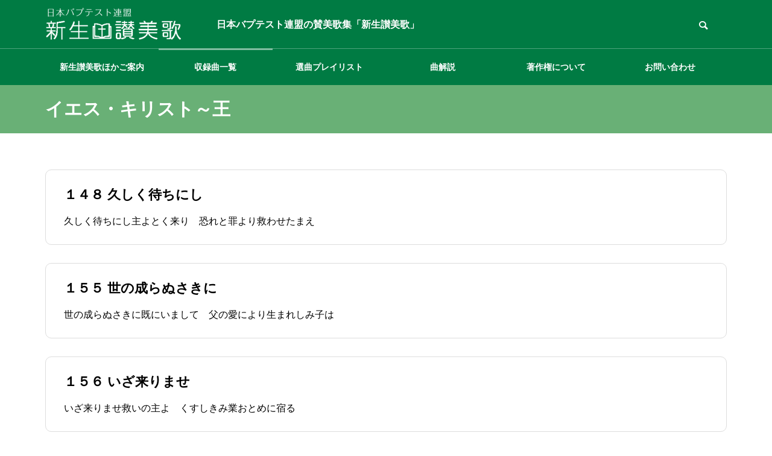

--- FILE ---
content_type: text/html; charset=UTF-8
request_url: https://sanbi.bapren.jp/tag/%E3%81%84%E3%81%88%E3%81%99%E3%83%BB%E3%81%8D%E3%82%8A%E3%81%99%E3%81%A8%EF%BD%9E%E3%81%8A%E3%81%86/
body_size: 16333
content:
<!DOCTYPE html>
<html class="pc" lang="ja">
<head>
<meta charset="UTF-8">
<!--[if IE]><meta http-equiv="X-UA-Compatible" content="IE=edge"><![endif]-->
<meta name="viewport" content="width=device-width">
<title>イエス・キリスト～王に関する記事一覧</title>
<meta name="description" content="日本バプテスト連盟の賛美歌集「新生讃美歌」">
<link rel="pingback" href="https://sanbi.bapren.jp/xmlrpc.php">
<title>イエス・キリスト～王 &#8211; 新生讃美歌</title>
<meta name='robots' content='max-image-preview:large, noindex, follow' />
<link rel="next" href="https://sanbi.bapren.jp/tag/%e3%81%84%e3%81%88%e3%81%99%e3%83%bb%e3%81%8d%e3%82%8a%e3%81%99%e3%81%a8%ef%bd%9e%e3%81%8a%e3%81%86/page/2/">
<meta property="og:title" content="イエス・キリスト～王 &#8211; 新生讃美歌">
<meta property="og:type" content="website">
<meta property="og:url" content="https://sanbi.bapren.jp/tag/%e3%81%84%e3%81%88%e3%81%99%e3%83%bb%e3%81%8d%e3%82%8a%e3%81%99%e3%81%a8%ef%bd%9e%e3%81%8a%e3%81%86/">
<meta property="og:locale" content="ja">
<meta property="og:site_name" content="新生讃美歌">
<meta name="twitter:card" content="summary_large_image">
<link rel='dns-prefetch' href='//www.googletagmanager.com' />
<link rel="alternate" type="application/rss+xml" title="新生讃美歌 &raquo; フィード" href="https://sanbi.bapren.jp/feed/" />
<link rel="alternate" type="application/rss+xml" title="新生讃美歌 &raquo; コメントフィード" href="https://sanbi.bapren.jp/comments/feed/" />
<link rel="alternate" type="application/rss+xml" title="新生讃美歌 &raquo; イエス・キリスト～王 タグのフィード" href="https://sanbi.bapren.jp/tag/%e3%81%84%e3%81%88%e3%81%99%e3%83%bb%e3%81%8d%e3%82%8a%e3%81%99%e3%81%a8%ef%bd%9e%e3%81%8a%e3%81%86/feed/" />
<link rel="preconnect" href="https://fonts.googleapis.com">
<link rel="preconnect" href="https://fonts.gstatic.com" crossorigin>
<link href="https://fonts.googleapis.com/css2?family=Noto+Sans+JP:wght@400;600" rel="stylesheet">
<style id='wp-img-auto-sizes-contain-inline-css' type='text/css'>
img:is([sizes=auto i],[sizes^="auto," i]){contain-intrinsic-size:3000px 1500px}
/*# sourceURL=wp-img-auto-sizes-contain-inline-css */
</style>
<link rel='stylesheet' id='style-css' href='https://sanbi.bapren.jp/wp-content/themes/quadra_biz001-child/style.css?ver=1.2.1682577558' type='text/css' media='all' />
<link rel='stylesheet' id='pt-cv-public-style-css' href='https://sanbi.bapren.jp/wp-content/plugins/content-views-query-and-display-post-page/public/assets/css/cv.css?ver=4.2.1' type='text/css' media='all' />
<link rel='stylesheet' id='pt-cv-public-pro-style-css' href='https://sanbi.bapren.jp/wp-content/plugins/pt-content-views-pro/public/assets/css/cvpro.min.css?ver=7.2.2' type='text/css' media='all' />
<link rel='stylesheet' id='wp-block-library-css' href='https://sanbi.bapren.jp/wp-includes/css/dist/block-library/style.min.css?ver=6.9' type='text/css' media='all' />
<style id='global-styles-inline-css' type='text/css'>
:root{--wp--preset--aspect-ratio--square: 1;--wp--preset--aspect-ratio--4-3: 4/3;--wp--preset--aspect-ratio--3-4: 3/4;--wp--preset--aspect-ratio--3-2: 3/2;--wp--preset--aspect-ratio--2-3: 2/3;--wp--preset--aspect-ratio--16-9: 16/9;--wp--preset--aspect-ratio--9-16: 9/16;--wp--preset--color--black: #000000;--wp--preset--color--cyan-bluish-gray: #abb8c3;--wp--preset--color--white: #ffffff;--wp--preset--color--pale-pink: #f78da7;--wp--preset--color--vivid-red: #cf2e2e;--wp--preset--color--luminous-vivid-orange: #ff6900;--wp--preset--color--luminous-vivid-amber: #fcb900;--wp--preset--color--light-green-cyan: #7bdcb5;--wp--preset--color--vivid-green-cyan: #00d084;--wp--preset--color--pale-cyan-blue: #8ed1fc;--wp--preset--color--vivid-cyan-blue: #0693e3;--wp--preset--color--vivid-purple: #9b51e0;--wp--preset--gradient--vivid-cyan-blue-to-vivid-purple: linear-gradient(135deg,rgb(6,147,227) 0%,rgb(155,81,224) 100%);--wp--preset--gradient--light-green-cyan-to-vivid-green-cyan: linear-gradient(135deg,rgb(122,220,180) 0%,rgb(0,208,130) 100%);--wp--preset--gradient--luminous-vivid-amber-to-luminous-vivid-orange: linear-gradient(135deg,rgb(252,185,0) 0%,rgb(255,105,0) 100%);--wp--preset--gradient--luminous-vivid-orange-to-vivid-red: linear-gradient(135deg,rgb(255,105,0) 0%,rgb(207,46,46) 100%);--wp--preset--gradient--very-light-gray-to-cyan-bluish-gray: linear-gradient(135deg,rgb(238,238,238) 0%,rgb(169,184,195) 100%);--wp--preset--gradient--cool-to-warm-spectrum: linear-gradient(135deg,rgb(74,234,220) 0%,rgb(151,120,209) 20%,rgb(207,42,186) 40%,rgb(238,44,130) 60%,rgb(251,105,98) 80%,rgb(254,248,76) 100%);--wp--preset--gradient--blush-light-purple: linear-gradient(135deg,rgb(255,206,236) 0%,rgb(152,150,240) 100%);--wp--preset--gradient--blush-bordeaux: linear-gradient(135deg,rgb(254,205,165) 0%,rgb(254,45,45) 50%,rgb(107,0,62) 100%);--wp--preset--gradient--luminous-dusk: linear-gradient(135deg,rgb(255,203,112) 0%,rgb(199,81,192) 50%,rgb(65,88,208) 100%);--wp--preset--gradient--pale-ocean: linear-gradient(135deg,rgb(255,245,203) 0%,rgb(182,227,212) 50%,rgb(51,167,181) 100%);--wp--preset--gradient--electric-grass: linear-gradient(135deg,rgb(202,248,128) 0%,rgb(113,206,126) 100%);--wp--preset--gradient--midnight: linear-gradient(135deg,rgb(2,3,129) 0%,rgb(40,116,252) 100%);--wp--preset--font-size--small: 13px;--wp--preset--font-size--medium: 20px;--wp--preset--font-size--large: 36px;--wp--preset--font-size--x-large: 42px;--wp--preset--spacing--20: 0.44rem;--wp--preset--spacing--30: 0.67rem;--wp--preset--spacing--40: 1rem;--wp--preset--spacing--50: 1.5rem;--wp--preset--spacing--60: 2.25rem;--wp--preset--spacing--70: 3.38rem;--wp--preset--spacing--80: 5.06rem;--wp--preset--shadow--natural: 6px 6px 9px rgba(0, 0, 0, 0.2);--wp--preset--shadow--deep: 12px 12px 50px rgba(0, 0, 0, 0.4);--wp--preset--shadow--sharp: 6px 6px 0px rgba(0, 0, 0, 0.2);--wp--preset--shadow--outlined: 6px 6px 0px -3px rgb(255, 255, 255), 6px 6px rgb(0, 0, 0);--wp--preset--shadow--crisp: 6px 6px 0px rgb(0, 0, 0);}:where(.is-layout-flex){gap: 0.5em;}:where(.is-layout-grid){gap: 0.5em;}body .is-layout-flex{display: flex;}.is-layout-flex{flex-wrap: wrap;align-items: center;}.is-layout-flex > :is(*, div){margin: 0;}body .is-layout-grid{display: grid;}.is-layout-grid > :is(*, div){margin: 0;}:where(.wp-block-columns.is-layout-flex){gap: 2em;}:where(.wp-block-columns.is-layout-grid){gap: 2em;}:where(.wp-block-post-template.is-layout-flex){gap: 1.25em;}:where(.wp-block-post-template.is-layout-grid){gap: 1.25em;}.has-black-color{color: var(--wp--preset--color--black) !important;}.has-cyan-bluish-gray-color{color: var(--wp--preset--color--cyan-bluish-gray) !important;}.has-white-color{color: var(--wp--preset--color--white) !important;}.has-pale-pink-color{color: var(--wp--preset--color--pale-pink) !important;}.has-vivid-red-color{color: var(--wp--preset--color--vivid-red) !important;}.has-luminous-vivid-orange-color{color: var(--wp--preset--color--luminous-vivid-orange) !important;}.has-luminous-vivid-amber-color{color: var(--wp--preset--color--luminous-vivid-amber) !important;}.has-light-green-cyan-color{color: var(--wp--preset--color--light-green-cyan) !important;}.has-vivid-green-cyan-color{color: var(--wp--preset--color--vivid-green-cyan) !important;}.has-pale-cyan-blue-color{color: var(--wp--preset--color--pale-cyan-blue) !important;}.has-vivid-cyan-blue-color{color: var(--wp--preset--color--vivid-cyan-blue) !important;}.has-vivid-purple-color{color: var(--wp--preset--color--vivid-purple) !important;}.has-black-background-color{background-color: var(--wp--preset--color--black) !important;}.has-cyan-bluish-gray-background-color{background-color: var(--wp--preset--color--cyan-bluish-gray) !important;}.has-white-background-color{background-color: var(--wp--preset--color--white) !important;}.has-pale-pink-background-color{background-color: var(--wp--preset--color--pale-pink) !important;}.has-vivid-red-background-color{background-color: var(--wp--preset--color--vivid-red) !important;}.has-luminous-vivid-orange-background-color{background-color: var(--wp--preset--color--luminous-vivid-orange) !important;}.has-luminous-vivid-amber-background-color{background-color: var(--wp--preset--color--luminous-vivid-amber) !important;}.has-light-green-cyan-background-color{background-color: var(--wp--preset--color--light-green-cyan) !important;}.has-vivid-green-cyan-background-color{background-color: var(--wp--preset--color--vivid-green-cyan) !important;}.has-pale-cyan-blue-background-color{background-color: var(--wp--preset--color--pale-cyan-blue) !important;}.has-vivid-cyan-blue-background-color{background-color: var(--wp--preset--color--vivid-cyan-blue) !important;}.has-vivid-purple-background-color{background-color: var(--wp--preset--color--vivid-purple) !important;}.has-black-border-color{border-color: var(--wp--preset--color--black) !important;}.has-cyan-bluish-gray-border-color{border-color: var(--wp--preset--color--cyan-bluish-gray) !important;}.has-white-border-color{border-color: var(--wp--preset--color--white) !important;}.has-pale-pink-border-color{border-color: var(--wp--preset--color--pale-pink) !important;}.has-vivid-red-border-color{border-color: var(--wp--preset--color--vivid-red) !important;}.has-luminous-vivid-orange-border-color{border-color: var(--wp--preset--color--luminous-vivid-orange) !important;}.has-luminous-vivid-amber-border-color{border-color: var(--wp--preset--color--luminous-vivid-amber) !important;}.has-light-green-cyan-border-color{border-color: var(--wp--preset--color--light-green-cyan) !important;}.has-vivid-green-cyan-border-color{border-color: var(--wp--preset--color--vivid-green-cyan) !important;}.has-pale-cyan-blue-border-color{border-color: var(--wp--preset--color--pale-cyan-blue) !important;}.has-vivid-cyan-blue-border-color{border-color: var(--wp--preset--color--vivid-cyan-blue) !important;}.has-vivid-purple-border-color{border-color: var(--wp--preset--color--vivid-purple) !important;}.has-vivid-cyan-blue-to-vivid-purple-gradient-background{background: var(--wp--preset--gradient--vivid-cyan-blue-to-vivid-purple) !important;}.has-light-green-cyan-to-vivid-green-cyan-gradient-background{background: var(--wp--preset--gradient--light-green-cyan-to-vivid-green-cyan) !important;}.has-luminous-vivid-amber-to-luminous-vivid-orange-gradient-background{background: var(--wp--preset--gradient--luminous-vivid-amber-to-luminous-vivid-orange) !important;}.has-luminous-vivid-orange-to-vivid-red-gradient-background{background: var(--wp--preset--gradient--luminous-vivid-orange-to-vivid-red) !important;}.has-very-light-gray-to-cyan-bluish-gray-gradient-background{background: var(--wp--preset--gradient--very-light-gray-to-cyan-bluish-gray) !important;}.has-cool-to-warm-spectrum-gradient-background{background: var(--wp--preset--gradient--cool-to-warm-spectrum) !important;}.has-blush-light-purple-gradient-background{background: var(--wp--preset--gradient--blush-light-purple) !important;}.has-blush-bordeaux-gradient-background{background: var(--wp--preset--gradient--blush-bordeaux) !important;}.has-luminous-dusk-gradient-background{background: var(--wp--preset--gradient--luminous-dusk) !important;}.has-pale-ocean-gradient-background{background: var(--wp--preset--gradient--pale-ocean) !important;}.has-electric-grass-gradient-background{background: var(--wp--preset--gradient--electric-grass) !important;}.has-midnight-gradient-background{background: var(--wp--preset--gradient--midnight) !important;}.has-small-font-size{font-size: var(--wp--preset--font-size--small) !important;}.has-medium-font-size{font-size: var(--wp--preset--font-size--medium) !important;}.has-large-font-size{font-size: var(--wp--preset--font-size--large) !important;}.has-x-large-font-size{font-size: var(--wp--preset--font-size--x-large) !important;}
/*# sourceURL=global-styles-inline-css */
</style>

<style id='classic-theme-styles-inline-css' type='text/css'>
/*! This file is auto-generated */
.wp-block-button__link{color:#fff;background-color:#32373c;border-radius:9999px;box-shadow:none;text-decoration:none;padding:calc(.667em + 2px) calc(1.333em + 2px);font-size:1.125em}.wp-block-file__button{background:#32373c;color:#fff;text-decoration:none}
/*# sourceURL=/wp-includes/css/classic-themes.min.css */
</style>
<link rel='stylesheet' id='awsm-ead-public-css' href='https://sanbi.bapren.jp/wp-content/plugins/embed-any-document/css/embed-public.min.css?ver=2.7.12' type='text/css' media='all' />
<link rel='stylesheet' id='wpdm-fonticon-css' href='https://sanbi.bapren.jp/wp-content/plugins/download-manager/assets/wpdm-iconfont/css/wpdm-icons.css?ver=6.9' type='text/css' media='all' />
<link rel='stylesheet' id='wpdm-front-css' href='https://sanbi.bapren.jp/wp-content/plugins/download-manager/assets/css/front.min.css?ver=6.9' type='text/css' media='all' />
<link rel='stylesheet' id='chld_thm_cfg_parent-css' href='https://sanbi.bapren.jp/wp-content/themes/quadra_biz001/style.css?ver=6.9' type='text/css' media='all' />
<style>:root {
  --tcd-font-type1: Arial,"Hiragino Sans","Yu Gothic Medium","Meiryo",sans-serif;
  --tcd-font-type2: "Times New Roman",Times,"Yu Mincho","游明朝","游明朝体","Hiragino Mincho Pro",serif;
  --tcd-font-type3: Palatino,"Yu Kyokasho","游教科書体","UD デジタル 教科書体 N","游明朝","游明朝体","Hiragino Mincho Pro","Meiryo",serif;
  --tcd-font-type-logo: "Noto Sans JP",sans-serif;
}</style>
<script type="text/javascript" src="https://sanbi.bapren.jp/wp-includes/js/jquery/jquery.min.js?ver=3.7.1" id="jquery-core-js"></script>
<script type="text/javascript" src="https://sanbi.bapren.jp/wp-includes/js/jquery/jquery-migrate.min.js?ver=3.4.1" id="jquery-migrate-js"></script>
<script type="text/javascript" src="https://sanbi.bapren.jp/wp-content/plugins/download-manager/assets/js/wpdm.min.js?ver=6.9" id="wpdm-frontend-js-js"></script>
<script type="text/javascript" id="wpdm-frontjs-js-extra">
/* <![CDATA[ */
var wpdm_url = {"home":"https://sanbi.bapren.jp/","site":"https://sanbi.bapren.jp/","ajax":"https://sanbi.bapren.jp/wp-admin/admin-ajax.php"};
var wpdm_js = {"spinner":"\u003Ci class=\"wpdm-icon wpdm-sun wpdm-spin\"\u003E\u003C/i\u003E","client_id":"cf47cff0e47a97af5f833530001060ee"};
var wpdm_strings = {"pass_var":"\u30d1\u30b9\u30ef\u30fc\u30c9\u78ba\u8a8d\u5b8c\u4e86 !","pass_var_q":"\u30c0\u30a6\u30f3\u30ed\u30fc\u30c9\u3092\u958b\u59cb\u3059\u308b\u306b\u306f\u3001\u6b21\u306e\u30dc\u30bf\u30f3\u3092\u30af\u30ea\u30c3\u30af\u3057\u3066\u304f\u3060\u3055\u3044\u3002","start_dl":"\u30c0\u30a6\u30f3\u30ed\u30fc\u30c9\u958b\u59cb"};
//# sourceURL=wpdm-frontjs-js-extra
/* ]]> */
</script>
<script type="text/javascript" src="https://sanbi.bapren.jp/wp-content/plugins/download-manager/assets/js/front.min.js?ver=3.3.44" id="wpdm-frontjs-js"></script>

<!-- Site Kit によって追加された Google タグ（gtag.js）スニペット -->
<!-- Google アナリティクス スニペット (Site Kit が追加) -->
<script type="text/javascript" src="https://www.googletagmanager.com/gtag/js?id=GT-TQVS83D" id="google_gtagjs-js" async></script>
<script type="text/javascript" id="google_gtagjs-js-after">
/* <![CDATA[ */
window.dataLayer = window.dataLayer || [];function gtag(){dataLayer.push(arguments);}
gtag("set","linker",{"domains":["sanbi.bapren.jp"]});
gtag("js", new Date());
gtag("set", "developer_id.dZTNiMT", true);
gtag("config", "GT-TQVS83D");
//# sourceURL=google_gtagjs-js-after
/* ]]> */
</script>
<link rel="https://api.w.org/" href="https://sanbi.bapren.jp/wp-json/" /><link rel="alternate" title="JSON" type="application/json" href="https://sanbi.bapren.jp/wp-json/wp/v2/tags/184" /><meta name="generator" content="Site Kit by Google 1.170.0" /><link rel="stylesheet" href="https://sanbi.bapren.jp/wp-content/themes/quadra_biz001/css/design-plus.css?ver=1.15.1">
<link rel="stylesheet" href="https://sanbi.bapren.jp/wp-content/themes/quadra_biz001/css/sns-botton.css?ver=1.15.1">
<link rel="stylesheet" media="screen and (max-width:1201px)" href="https://sanbi.bapren.jp/wp-content/themes/quadra_biz001/css/responsive.css?ver=1.15.1">
<link rel="stylesheet" media="screen and (max-width:1201px)" href="https://sanbi.bapren.jp/wp-content/themes/quadra_biz001/css/footer-bar.css?ver=1.15.1">

<script src="https://sanbi.bapren.jp/wp-content/themes/quadra_biz001/js/jquery.easing.1.4.js?ver=1.15.1"></script>
<script src="https://sanbi.bapren.jp/wp-content/themes/quadra_biz001/js/jscript.js?ver=1.15.1"></script>
<script src="https://sanbi.bapren.jp/wp-content/themes/quadra_biz001/js/tcd_cookie.js?ver=1.15.1"></script>
<script src="https://sanbi.bapren.jp/wp-content/themes/quadra_biz001/js/comment.js?ver=1.15.1"></script>

<link rel="stylesheet" href="https://sanbi.bapren.jp/wp-content/themes/quadra_biz001/js/simplebar.css?ver=1.15.1">
<script src="https://sanbi.bapren.jp/wp-content/themes/quadra_biz001/js/simplebar.min.js?ver=1.15.1"></script>

<script src="https://sanbi.bapren.jp/wp-content/themes/quadra_biz001/js/header_fix.js?ver=1.15.1"></script>
<style type="text/css">
:root {
  --tcd-key1-color:0,123,67;
  --tcd-key2-color:105,176,118;
  --tcd-hover-color:0,0,0;
  --tcd-link-color:119,119,119;
  --tcd-link-hover-color:0,0,0;
  --tcd-logo-font-weight: bold;
}
body { font-size:16px; }
.common_headline { font-size:34px !important; }
#archive_header_title .title { font-size:30px; }
@media screen and (max-width:750px) {
  body { font-size:14px; }
  .common_headline { font-size:20px !important; }
  #archive_header_title .title { font-size:20px; }
}
body, input, textarea { font-family: var(--tcd-font-type1) !important; }
.rich_font, .p-vertical { font-family: var(--tcd-font-type1) !important; }
#archive_header_title .title { font-family: var(--tcd-font-type1) !important; }
.design_button.type1 a { color:#ffffff !important; background:#007b43; }
.design_button.type1 a:hover { color:#ffffff !important; background:#69b076; }
.author_profile .avatar_area, .animate_image, .animate_background, .animate_background .image_wrap {
  background: #ffffff;
}
.author_profile a.avatar img, .animate_image img, .animate_background .image {
  -webkit-transition-property: opacity; -webkit-transition: 0.5s;
  transition-property: opacity; transition: 0.5s;
}
.author_profile a.avatar:hover img, .animate_image:hover img, .animate_background:hover .image {
  opacity: 0.5;
}
.styled_h2{
  font-size:26px !important; text-align:left; color:#ffffff; background:#000000;  border-top:0px solid #dddddd;
  border-bottom:0px solid #dddddd;
  border-left:0px solid #dddddd;
  border-right:0px solid #dddddd;
  padding:15px 15px 15px 15px !important;
  margin:0px 0px 30px !important;
}
@media screen and (max-width:750px) { .styled_h2{ font-size:26px!important; } }
.styled_h3{
  font-size:22px !important; text-align:left; color:#000000;   border-top:0px solid #dddddd;
  border-bottom:0px solid #dddddd;
  border-left:2px solid #000000;
  border-right:0px solid #dddddd;
  padding:6px 0px 6px 16px !important;
  margin:0px 0px 30px !important;
}
@media screen and (max-width:750px) { .styled_h3{ font-size:22px!important; } }
.styled_h4{
  font-size:18px !important; text-align:left; color:#000000;   border-top:0px solid #dddddd;
  border-bottom:1px solid #dddddd;
  border-left:0px solid #dddddd;
  border-right:0px solid #dddddd;
  padding:3px 0px 3px 20px !important;
  margin:0px 0px 30px !important;
}
@media screen and (max-width:750px) { .styled_h4{ font-size:18px!important; } }
.styled_h5{
  font-size:14px !important; text-align:left; color:#000000;   border-top:0px solid #dddddd;
  border-bottom:1px solid #dddddd;
  border-left:0px solid #dddddd;
  border-right:0px solid #dddddd;
  padding:3px 0px 3px 24px !important;
  margin:0px 0px 30px !important;
}
@media screen and (max-width:750px) { .styled_h5{ font-size:14px!important; } }
.q_custom_button1 {
  color:#ffffff !important;
  border-color:rgba(83,83,83,1);
}
.q_custom_button1.animation_type1 { background:#535353; }
.q_custom_button1:hover, .q_custom_button1:focus {
  color:#ffffff !important;
  border-color:rgba(125,125,125,1);
}
.q_custom_button1.animation_type1:hover { background:#7d7d7d; }
.q_custom_button1:before { background:#7d7d7d; }
.q_custom_button2 {
  color:#ffffff !important;
  border-color:rgba(83,83,83,1);
}
.q_custom_button2.animation_type1 { background:#535353; }
.q_custom_button2:hover, .q_custom_button2:focus {
  color:#ffffff !important;
  border-color:rgba(125,125,125,1);
}
.q_custom_button2.animation_type1:hover { background:#7d7d7d; }
.q_custom_button2:before { background:#7d7d7d; }
.speech_balloon_left1 .speach_balloon_text { background-color: #ffdfdf; border-color: #ffdfdf; color: #000000 }
.speech_balloon_left1 .speach_balloon_text::before { border-right-color: #ffdfdf }
.speech_balloon_left1 .speach_balloon_text::after { border-right-color: #ffdfdf }
.speech_balloon_left2 .speach_balloon_text { background-color: #ffffff; border-color: #ff5353; color: #000000 }
.speech_balloon_left2 .speach_balloon_text::before { border-right-color: #ff5353 }
.speech_balloon_left2 .speach_balloon_text::after { border-right-color: #ffffff }
.speech_balloon_right1 .speach_balloon_text { background-color: #ccf4ff; border-color: #ccf4ff; color: #000000 }
.speech_balloon_right1 .speach_balloon_text::before { border-left-color: #ccf4ff }
.speech_balloon_right1 .speach_balloon_text::after { border-left-color: #ccf4ff }
.speech_balloon_right2 .speach_balloon_text { background-color: #ffffff; border-color: #0789b5; color: #000000 }
.speech_balloon_right2 .speach_balloon_text::before { border-left-color: #0789b5 }
.speech_balloon_right2 .speach_balloon_text::after { border-left-color: #ffffff }
.qt_google_map .pb_googlemap_custom-overlay-inner { background:#007b43; color:#ffffff; }
.qt_google_map .pb_googlemap_custom-overlay-inner::after { border-color:#007b43 transparent transparent transparent; }
#header, #global_menu_border { background:rgba(0,123,67,1); }
#header.active { background:rgba(0,123,67,1); }
#header_logo .logo_text { font-size:32px; }
.rich_font_logo { font-family: var(--tcd-font-type-logo); font-weight: bold;}
@media screen and (max-width:1201px) {
  #header.active { background:rgba(0,123,67,0.7); }
  #header_logo .logo_text { font-size:24px; }
}
#global_menu ul ul a, #global_menu ul ul a:hover, #global_menu ul ul li.menu-item-has-children > a:before
{ color:#ffffff; }
.mobile #header:after { background:rgba(255,255,255,0.7); }
#drawer_menu { color:#ffffff; background:#000000; }
#drawer_menu a { color:#ffffff; }
#drawer_menu a:hover { color:#69b076; }
#mobile_menu a { color:#ffffff; border-color:#444444; }
#mobile_menu li li a { background:#333333; }
#mobile_menu a:hover, #drawer_menu .close_button:hover, #mobile_menu .child_menu_button:hover { color:#ffffff; background:#444444; }
#mobile_menu .child_menu_button .icon:before, #mobile_menu .child_menu_button:hover .icon:before { color:#ffffff; }
.megamenu_a .category_list_area .title .main_title { font-size:16px; }
.megamenu_b .post_list .item .title { font-size:16px; }
#footer_logo .logo_text { font-size:32px; }
@media screen and (max-width:1201px) { 
  #footer_logo .logo_text { font-size:24px; }
}
#post_image_wrap { display: none; } /* 投稿箇所の変更 */
</style>
<style id="current-page-style" type="text/css">
#post_category_archive .title, #archive .title, #search_archive .title { font-size:22px; }
@media screen and (max-width:750px) {
  #post_category_archive .title, #archive .title, #search_archive .title { font-size:18px; }
}
</style>
<script type="text/javascript">
window.addEventListener('DOMContentLoaded', function() {

  let swipers = [];

  let tab_post_list_widgets = document.querySelectorAll('.tab_post_list_widget');
  if(tab_post_list_widgets.length > 0){

    for(let widget of tab_post_list_widgets) {

      let id = '#' + widget.id;
      var swiperSelectors = widget.querySelectorAll('.tab_post_list_carousel');
      if(swiperSelectors.length > 0){

        let index = 0;
        for(let selector of swiperSelectors) {

          index++;

          let sliderIndex = id + '_' + index;
          let navSelector = id + ' .tab_post_list' + index;

          let options = {
            direction: 'vertical',
            effect: 'slide',
            slidesPerView: 3,
            spaceBetween: 20,
            observer: true,
            observeParents: true,
            navigation: {
              nextEl: navSelector + ' .swiper-button-next',
              prevEl: navSelector + ' .swiper-button-prev',
            },
            loop: true,
            speed: 700,
            autoplay: {
              delay: 5000,
            }
          }

          swipers[sliderIndex] = new Swiper(selector, options);

        }

      } // END if swiperSelectors

    }

  } // END if tab_post_list_widgets

});
</script>

<script>
jQuery(function ($) {
	var $window = $(window);
	var $body = $('body');
  // クイックタグ - underline ------------------------------------------
  if ($('.q_underline').length) {
    var gradient_prefix = null;
    $('.q_underline').each(function(){
      var bbc = $(this).css('borderBottomColor');
      if (jQuery.inArray(bbc, ['transparent', 'rgba(0, 0, 0, 0)']) == -1) {
        if (gradient_prefix === null) {
          gradient_prefix = '';
          var ua = navigator.userAgent.toLowerCase();
          if (/webkit/.test(ua)) {
            gradient_prefix = '-webkit-';
          } else if (/firefox/.test(ua)) {
            gradient_prefix = '-moz-';
          } else {
            gradient_prefix = '';
          }
        }
        $(this).css('borderBottomColor', 'transparent');
        if (gradient_prefix) {
          $(this).css('backgroundImage', gradient_prefix+'linear-gradient(left, transparent 50%, '+bbc+ ' 50%)');
        } else {
          $(this).css('backgroundImage', 'linear-gradient(to right, transparent 50%, '+bbc+ ' 50%)');
        }
      }
    });
    $window.on('scroll.q_underline', function(){
      $('.q_underline:not(.is-active)').each(function(){
        if ($body.hasClass('show-serumtal')) {
          var left = $(this).offset().left;
          if (window.scrollX > left - window.innerHeight) {
            $(this).addClass('is-active');
          }
        } else {
          var top = $(this).offset().top;
          if (window.scrollY > top - window.innerHeight) {
            $(this).addClass('is-active');
          }
        }
      });
      if (!$('.q_underline:not(.is-active)').length) {
        $window.off('scroll.q_underline');
      }
    });
  }
} );
</script>
<style>:root {
  --tcd-preloader-logo-font-size-pc: 30px;
  --tcd-preloader-logo-font-size-sp: 20px;
  --tcd-preloader-logo-font-color: #000000;
  --tcd-logo-font-weight: bold;
}</style>
<style type="text/css">.saboxplugin-wrap{-webkit-box-sizing:border-box;-moz-box-sizing:border-box;-ms-box-sizing:border-box;box-sizing:border-box;border:1px solid #eee;width:100%;clear:both;display:block;overflow:hidden;word-wrap:break-word;position:relative}.saboxplugin-wrap .saboxplugin-gravatar{float:left;padding:0 20px 20px 20px}.saboxplugin-wrap .saboxplugin-gravatar img{max-width:100px;height:auto;border-radius:0;}.saboxplugin-wrap .saboxplugin-authorname{font-size:18px;line-height:1;margin:20px 0 0 20px;display:block}.saboxplugin-wrap .saboxplugin-authorname a{text-decoration:none}.saboxplugin-wrap .saboxplugin-authorname a:focus{outline:0}.saboxplugin-wrap .saboxplugin-desc{display:block;margin:5px 20px}.saboxplugin-wrap .saboxplugin-desc a{text-decoration:underline}.saboxplugin-wrap .saboxplugin-desc p{margin:5px 0 12px}.saboxplugin-wrap .saboxplugin-web{margin:0 20px 15px;text-align:left}.saboxplugin-wrap .sab-web-position{text-align:right}.saboxplugin-wrap .saboxplugin-web a{color:#ccc;text-decoration:none}.saboxplugin-wrap .saboxplugin-socials{position:relative;display:block;background:#fcfcfc;padding:5px;border-top:1px solid #eee}.saboxplugin-wrap .saboxplugin-socials a svg{width:20px;height:20px}.saboxplugin-wrap .saboxplugin-socials a svg .st2{fill:#fff; transform-origin:center center;}.saboxplugin-wrap .saboxplugin-socials a svg .st1{fill:rgba(0,0,0,.3)}.saboxplugin-wrap .saboxplugin-socials a:hover{opacity:.8;-webkit-transition:opacity .4s;-moz-transition:opacity .4s;-o-transition:opacity .4s;transition:opacity .4s;box-shadow:none!important;-webkit-box-shadow:none!important}.saboxplugin-wrap .saboxplugin-socials .saboxplugin-icon-color{box-shadow:none;padding:0;border:0;-webkit-transition:opacity .4s;-moz-transition:opacity .4s;-o-transition:opacity .4s;transition:opacity .4s;display:inline-block;color:#fff;font-size:0;text-decoration:inherit;margin:5px;-webkit-border-radius:0;-moz-border-radius:0;-ms-border-radius:0;-o-border-radius:0;border-radius:0;overflow:hidden}.saboxplugin-wrap .saboxplugin-socials .saboxplugin-icon-grey{text-decoration:inherit;box-shadow:none;position:relative;display:-moz-inline-stack;display:inline-block;vertical-align:middle;zoom:1;margin:10px 5px;color:#444;fill:#444}.clearfix:after,.clearfix:before{content:' ';display:table;line-height:0;clear:both}.ie7 .clearfix{zoom:1}.saboxplugin-socials.sabox-colored .saboxplugin-icon-color .sab-twitch{border-color:#38245c}.saboxplugin-socials.sabox-colored .saboxplugin-icon-color .sab-behance{border-color:#003eb0}.saboxplugin-socials.sabox-colored .saboxplugin-icon-color .sab-deviantart{border-color:#036824}.saboxplugin-socials.sabox-colored .saboxplugin-icon-color .sab-digg{border-color:#00327c}.saboxplugin-socials.sabox-colored .saboxplugin-icon-color .sab-dribbble{border-color:#ba1655}.saboxplugin-socials.sabox-colored .saboxplugin-icon-color .sab-facebook{border-color:#1e2e4f}.saboxplugin-socials.sabox-colored .saboxplugin-icon-color .sab-flickr{border-color:#003576}.saboxplugin-socials.sabox-colored .saboxplugin-icon-color .sab-github{border-color:#264874}.saboxplugin-socials.sabox-colored .saboxplugin-icon-color .sab-google{border-color:#0b51c5}.saboxplugin-socials.sabox-colored .saboxplugin-icon-color .sab-html5{border-color:#902e13}.saboxplugin-socials.sabox-colored .saboxplugin-icon-color .sab-instagram{border-color:#1630aa}.saboxplugin-socials.sabox-colored .saboxplugin-icon-color .sab-linkedin{border-color:#00344f}.saboxplugin-socials.sabox-colored .saboxplugin-icon-color .sab-pinterest{border-color:#5b040e}.saboxplugin-socials.sabox-colored .saboxplugin-icon-color .sab-reddit{border-color:#992900}.saboxplugin-socials.sabox-colored .saboxplugin-icon-color .sab-rss{border-color:#a43b0a}.saboxplugin-socials.sabox-colored .saboxplugin-icon-color .sab-sharethis{border-color:#5d8420}.saboxplugin-socials.sabox-colored .saboxplugin-icon-color .sab-soundcloud{border-color:#995200}.saboxplugin-socials.sabox-colored .saboxplugin-icon-color .sab-spotify{border-color:#0f612c}.saboxplugin-socials.sabox-colored .saboxplugin-icon-color .sab-stackoverflow{border-color:#a95009}.saboxplugin-socials.sabox-colored .saboxplugin-icon-color .sab-steam{border-color:#006388}.saboxplugin-socials.sabox-colored .saboxplugin-icon-color .sab-user_email{border-color:#b84e05}.saboxplugin-socials.sabox-colored .saboxplugin-icon-color .sab-tumblr{border-color:#10151b}.saboxplugin-socials.sabox-colored .saboxplugin-icon-color .sab-twitter{border-color:#0967a0}.saboxplugin-socials.sabox-colored .saboxplugin-icon-color .sab-vimeo{border-color:#0d7091}.saboxplugin-socials.sabox-colored .saboxplugin-icon-color .sab-windows{border-color:#003f71}.saboxplugin-socials.sabox-colored .saboxplugin-icon-color .sab-whatsapp{border-color:#003f71}.saboxplugin-socials.sabox-colored .saboxplugin-icon-color .sab-wordpress{border-color:#0f3647}.saboxplugin-socials.sabox-colored .saboxplugin-icon-color .sab-yahoo{border-color:#14002d}.saboxplugin-socials.sabox-colored .saboxplugin-icon-color .sab-youtube{border-color:#900}.saboxplugin-socials.sabox-colored .saboxplugin-icon-color .sab-xing{border-color:#000202}.saboxplugin-socials.sabox-colored .saboxplugin-icon-color .sab-mixcloud{border-color:#2475a0}.saboxplugin-socials.sabox-colored .saboxplugin-icon-color .sab-vk{border-color:#243549}.saboxplugin-socials.sabox-colored .saboxplugin-icon-color .sab-medium{border-color:#00452c}.saboxplugin-socials.sabox-colored .saboxplugin-icon-color .sab-quora{border-color:#420e00}.saboxplugin-socials.sabox-colored .saboxplugin-icon-color .sab-meetup{border-color:#9b181c}.saboxplugin-socials.sabox-colored .saboxplugin-icon-color .sab-goodreads{border-color:#000}.saboxplugin-socials.sabox-colored .saboxplugin-icon-color .sab-snapchat{border-color:#999700}.saboxplugin-socials.sabox-colored .saboxplugin-icon-color .sab-500px{border-color:#00557f}.saboxplugin-socials.sabox-colored .saboxplugin-icon-color .sab-mastodont{border-color:#185886}.sabox-plus-item{margin-bottom:20px}@media screen and (max-width:480px){.saboxplugin-wrap{text-align:center}.saboxplugin-wrap .saboxplugin-gravatar{float:none;padding:20px 0;text-align:center;margin:0 auto;display:block}.saboxplugin-wrap .saboxplugin-gravatar img{float:none;display:inline-block;display:-moz-inline-stack;vertical-align:middle;zoom:1}.saboxplugin-wrap .saboxplugin-desc{margin:0 10px 20px;text-align:center}.saboxplugin-wrap .saboxplugin-authorname{text-align:center;margin:10px 0 20px}}body .saboxplugin-authorname a,body .saboxplugin-authorname a:hover{box-shadow:none;-webkit-box-shadow:none}a.sab-profile-edit{font-size:16px!important;line-height:1!important}.sab-edit-settings a,a.sab-profile-edit{color:#0073aa!important;box-shadow:none!important;-webkit-box-shadow:none!important}.sab-edit-settings{margin-right:15px;position:absolute;right:0;z-index:2;bottom:10px;line-height:20px}.sab-edit-settings i{margin-left:5px}.saboxplugin-socials{line-height:1!important}.rtl .saboxplugin-wrap .saboxplugin-gravatar{float:right}.rtl .saboxplugin-wrap .saboxplugin-authorname{display:flex;align-items:center}.rtl .saboxplugin-wrap .saboxplugin-authorname .sab-profile-edit{margin-right:10px}.rtl .sab-edit-settings{right:auto;left:0}img.sab-custom-avatar{max-width:75px;}.saboxplugin-wrap {margin-top:0px; margin-bottom:0px; padding: 0px 0px }.saboxplugin-wrap .saboxplugin-authorname {font-size:18px; line-height:25px;}.saboxplugin-wrap .saboxplugin-desc p, .saboxplugin-wrap .saboxplugin-desc {font-size:14px !important; line-height:21px !important;}.saboxplugin-wrap .saboxplugin-web {font-size:14px;}.saboxplugin-wrap .saboxplugin-socials a svg {width:18px;height:18px;}</style>		<style type="text/css" id="wp-custom-css">
			.inline_box {
width: 100%;
height: 80px;
overflow: auto;
background: #ffffff;
border: 1px solid #cccccc;
padding: 10px;
}


/* related post */

.post_content ul {
    list-style: circle outside none;
    margin-left: 0.3em;
    padding-left: 32px;
}
/*商品一覧日付削除*/
p.date {
    display: none;
}

div.wpforms-container-full .wpforms-field-description, div.wpforms-container-full .wpforms-field-limit-text {
    color: #009688;
	font-weight:bold;

}

/*Custom Related Post*/
h3.crp-list-title {
 
}
.crp-list-item-title a {
    margin-left: 16px;
	color:#333;
	font-weight:700;
	
}
.crp-list-item.crp-list-item-image-left {
    padding-bottom: 24px;
}
.crp-list {
    border: 1px solid #ddd;
    border-top: 3px solid #007b42;
    padding: 16px;
}


/*プレイリスト*/
#side-audio input[type="text"] {
    border: 1px solid #aaa;
    padding: 8px;
    width: 100%;
    margin:10px 10px 0  10px;
	border-radius:20px;
}
.alert.alert-warning.pt-cv-no-post {
    display: none;
}
input[type="text"] {
    border: 1px solid #aaa;
    padding: 10px;
    width: 100px;
    /* margin-right: 30px; */
}
label.cvp-label {
    margin-right: 20px;
}
.cvp-live-button {
    display: none;
}
.cvp-live-filter.cvp-search-box {
 margin-bottom:0;
}


.archive_header_title_wrap {
    background: #003042;
}


#news_image {
     display: none;
}

.cb_tag_cloud .item {
    display: inline-block;
    border-radius: 5px;
    overflow: hidden;
    padding: 0;
    margin: 6px 0px 0px 6px;

    text-align: center;
}

.cb_tag_cloud.num2 .link {
    font-size: 16px;
    background: #0078ab;
}
.cb_tag_cloud.num2 .link:hover {
    font-size: 16px;
    background: #333;
}

#index_header_type1 .catch span {

    font-family: serif,sans-serif,ui-serif;
}

.index_box_content .image_wrap {
background:none;
border-radius: 0;
}
/*音声バー*/
article {

  justify-content: space-between;
}
button {
  display: block;
  width: 100px;
  height: 30px;
	margin:  10px 10px 15px 15px;
  color: #333;
  border: 0;
  box-shadow: 0;
  cursor: pointer;
	position: fixed;
  left: 0px;bottom:0px;
  z-index:100;
	  background-image: linear-gradient( to right,  rgb(158,143,254) 0%, rgb(113,202,255) 100% );
	border-radius:3px;
	font-size:14px;
	font-weight:bold;
	color:white;
}

#box {
  display: none;
  width: 100%;
  height:60px;
  line-height: 250px;
  color: #fff;
  font-size: 1.5em;
  text-align: center;

	background:#ffffffc4;
	
	 position: fixed;
  right: 0;
  bottom: 0;
  z-index:99;
}

.open {
  display: block !important;
}






/* 音声バー */
#player_bar {margin-left:140px;
	margin-right:70px;
max-width:800px;
}

/*注文フォームボタン*/
div.wpforms-container-full .wpforms-form button[type=submit] {
  background: #69b076 !important;
　　 border-radius: 10px;
   width:  250px;
   height:60px
}
div.wpforms-container-full .wpforms-form button[type=submit]:hover {
		background: #007b43 !important;
		color: #69b076 !important ;
	        border: 2px solid #007b43;
	        transition: 0.3s;
}
		</style>
		<meta name="generator" content="WordPress Download Manager 3.3.44" />
                <style>
        /* WPDM Link Template Styles */        </style>
                <style>

            :root {
                --color-primary: #4a8eff;
                --color-primary-rgb: 74, 142, 255;
                --color-primary-hover: #5998ff;
                --color-primary-active: #3281ff;
                --clr-sec: #6c757d;
                --clr-sec-rgb: 108, 117, 125;
                --clr-sec-hover: #6c757d;
                --clr-sec-active: #6c757d;
                --color-secondary: #6c757d;
                --color-secondary-rgb: 108, 117, 125;
                --color-secondary-hover: #6c757d;
                --color-secondary-active: #6c757d;
                --color-success: #018e11;
                --color-success-rgb: 1, 142, 17;
                --color-success-hover: #0aad01;
                --color-success-active: #0c8c01;
                --color-info: #2CA8FF;
                --color-info-rgb: 44, 168, 255;
                --color-info-hover: #2CA8FF;
                --color-info-active: #2CA8FF;
                --color-warning: #FFB236;
                --color-warning-rgb: 255, 178, 54;
                --color-warning-hover: #FFB236;
                --color-warning-active: #FFB236;
                --color-danger: #ff5062;
                --color-danger-rgb: 255, 80, 98;
                --color-danger-hover: #ff5062;
                --color-danger-active: #ff5062;
                --color-green: #30b570;
                --color-blue: #0073ff;
                --color-purple: #8557D3;
                --color-red: #ff5062;
                --color-muted: rgba(69, 89, 122, 0.6);
                --wpdm-font: "Sen", -apple-system, BlinkMacSystemFont, "Segoe UI", Roboto, Helvetica, Arial, sans-serif, "Apple Color Emoji", "Segoe UI Emoji", "Segoe UI Symbol";
            }

            .wpdm-download-link.btn.btn-primary {
                border-radius: 4px;
            }


        </style>
        <link rel='stylesheet' id='swiper-css' href='https://sanbi.bapren.jp/wp-content/themes/quadra_biz001/js/swiper-bundle.min.css?ver=6.8.1' type='text/css' media='all' />
</head>
<body id="body" class="archive tag tag-184 wp-embed-responsive wp-theme-quadra_biz001 wp-child-theme-quadra_biz001-child use_header_fix use_mobile_header_fix">
 <header id="header" >

  <div class="header_top">
    <div class="header_top_inner">
            <div id="header_logo">
      <p class="logo">
 <a href="https://sanbi.bapren.jp/" title="新生讃美歌">
    <img class="logo_image pc" src="https://sanbi.bapren.jp/wp-content/uploads/2023/07/sanbilogo.png?1768691065" alt="新生讃美歌" title="新生讃美歌" width="254" height="55" />
  <img class="logo_image mobile" src="https://sanbi.bapren.jp/wp-content/uploads/2023/07/sanbilogo.png?1768691065" alt="新生讃美歌" title="新生讃美歌" width="127" height="28" />   </a>
</p>

      <p class="site_description">日本バプテスト連盟の賛美歌集「新生讃美歌」</p>
      </div>
            <div id="header_search">
      <!-- <div id="header_search_button"></div> -->
      <form role="search" method="get" id="header_searchform" action="https://sanbi.bapren.jp">
        <div class="input_area"><input type="text" value="" id="header_search_input" name="s" autocomplete="off"></div>
        <div class="button"><label for="header_search_button"></label><input type="submit" id="header_search_button" value=""></div>
      </form>
      </div>
          </div>
  </div>

  
  <div class="header_bottom">
    <!-- <div class="header_bottom_inner"> -->

            <nav id="global_menu">
      <ul id="menu-%e3%83%88%e3%83%83%e3%83%97%e3%83%9a%e3%83%bc%e3%82%b8" class="menu"><li id="menu-item-239" class="menu-item menu-item-type-post_type_archive menu-item-object-hanbai menu-item-239 "><a href="https://sanbi.bapren.jp/hanbai/">新生讃美歌ほかご案内</a></li>
<li id="menu-item-99" class="menu-item menu-item-type-post_type menu-item-object-page current_page_parent menu-item-has-children menu-item-99 current-menu-item"><a href="https://sanbi.bapren.jp/sanbika_lists/">収録曲一覧</a>
<ul class="sub-menu">
	<li id="menu-item-2529" class="menu-item menu-item-type-taxonomy menu-item-object-category menu-item-2529 "><a href="https://sanbi.bapren.jp/category/1-100/">1-100</a></li>
	<li id="menu-item-2530" class="menu-item menu-item-type-taxonomy menu-item-object-category menu-item-2530 "><a href="https://sanbi.bapren.jp/category/101-200/">101-200</a></li>
	<li id="menu-item-2531" class="menu-item menu-item-type-taxonomy menu-item-object-category menu-item-2531 "><a href="https://sanbi.bapren.jp/category/201-300/">201-300</a></li>
	<li id="menu-item-2532" class="menu-item menu-item-type-taxonomy menu-item-object-category menu-item-2532 "><a href="https://sanbi.bapren.jp/category/301-400/">301-400</a></li>
	<li id="menu-item-2533" class="menu-item menu-item-type-taxonomy menu-item-object-category menu-item-2533 "><a href="https://sanbi.bapren.jp/category/401-500/">401-500</a></li>
	<li id="menu-item-6360" class="menu-item menu-item-type-taxonomy menu-item-object-category menu-item-6360 "><a href="https://sanbi.bapren.jp/category/501-600/">501-600</a></li>
	<li id="menu-item-6359" class="menu-item menu-item-type-taxonomy menu-item-object-category menu-item-6359 "><a href="https://sanbi.bapren.jp/category/601-682/">601-682</a></li>
</ul>
</li>
<li id="menu-item-6349" class="menu-item menu-item-type-post_type menu-item-object-page menu-item-has-children menu-item-6349 "><a href="https://sanbi.bapren.jp/playlist/">選曲プレイリスト</a>
<ul class="sub-menu">
	<li id="menu-item-7084" class="menu-item menu-item-type-post_type menu-item-object-page menu-item-7084 "><a href="https://sanbi.bapren.jp/playlist/player1/">Android用プレイヤー</a></li>
</ul>
</li>
<li id="menu-item-61" class="menu-item menu-item-type-post_type menu-item-object-page menu-item-61 "><a href="https://sanbi.bapren.jp/blog/">曲解説</a></li>
<li id="menu-item-504" class="menu-item menu-item-type-post_type menu-item-object-page menu-item-504 "><a href="https://sanbi.bapren.jp/copyright/">著作権について</a></li>
<li id="menu-item-6963" class="menu-item menu-item-type-custom menu-item-object-custom menu-item-has-children menu-item-6963 "><a href="#">お問い合わせ</a>
<ul class="sub-menu">
	<li id="menu-item-58" class="menu-item menu-item-type-post_type menu-item-object-page menu-item-58 "><a href="https://sanbi.bapren.jp/contact/">お問い合わせ</a></li>
	<li id="menu-item-1837" class="menu-item menu-item-type-custom menu-item-object-custom menu-item-has-children menu-item-1837 "><a href="#">ご注文</a>
	<ul class="sub-menu">
		<li id="menu-item-1838" class="menu-item menu-item-type-post_type menu-item-object-page menu-item-1838 "><a href="https://sanbi.bapren.jp/item-order/">新生讃美歌関連</a></li>
		<li id="menu-item-6959" class="menu-item menu-item-type-post_type menu-item-object-page menu-item-6959 "><a href="https://sanbi.bapren.jp/item-order-2/">聖歌隊楽譜</a></li>
	</ul>
</li>
</ul>
</li>
</ul>      <div id="global_menu_border" style="opacity:0;"></div>
      </nav>
            
    <!-- </div> -->
  </div>
  
  <a id="global_menu_button" href="#"><span></span><span></span><span></span></a>

 </header>

 
<div id="container">

 <div class="archive_header_title_wrap">
  <div id="archive_header_title">
    <div class="inner">
                  <h1 class="title">イエス・キリスト～王</h1>
          </div>
  </div>
</div>
<div id="archive">
  <div class="inner">
        <div class="post_list">
            <article class="item">
        <a class="link hover_animation_type2" href="https://sanbi.bapren.jp/httpssanbi-bapren-jpno148/">
          <h2 class="title line"><span>１４８ 久しく待ちにし</span></h2>
          <p class="desc line" style="min-height:1em;"><span>久しく待ちにし主よとく来り　恐れと罪より救わせたまえ　</span></p>
        </a>
      </article><!-- END .item -->
            <article class="item">
        <a class="link hover_animation_type2" href="https://sanbi.bapren.jp/httpssanbi-bapren-jpno155/">
          <h2 class="title line"><span>１５５ 世の成らぬさきに</span></h2>
          <p class="desc line" style="min-height:1em;"><span>世の成らぬさきに既にいまして　父の愛により生まれしみ子は　</span></p>
        </a>
      </article><!-- END .item -->
            <article class="item">
        <a class="link hover_animation_type2" href="https://sanbi.bapren.jp/httpssanbi-bapren-jpno156/">
          <h2 class="title line"><span>１５６ いざ来りませ</span></h2>
          <p class="desc line" style="min-height:1em;"><span>いざ来りませ救いの主よ　くすしきみ業おとめに宿る　</span></p>
        </a>
      </article><!-- END .item -->
            <article class="item">
        <a class="link hover_animation_type2" href="https://sanbi.bapren.jp/httpssanbi-bapren-jpno163/">
          <h2 class="title line"><span>１６３ きよしこの夜</span></h2>
          <p class="desc line" style="min-height:1em;"><span>きよしこの夜星はひかり　救いのみ子はまぶねの中に　</span></p>
        </a>
      </article><!-- END .item -->
            <article class="item">
        <a class="link hover_animation_type2" href="https://sanbi.bapren.jp/httpssanbi-bapren-jpno165/">
          <h2 class="title line"><span>１６５ 荒野のはてに</span></h2>
          <p class="desc line" style="min-height:1em;"><span>荒野のはてに夕日は落ちて　たえなる調べ天より響く　</span></p>
        </a>
      </article><!-- END .item -->
          </div><!-- END post_list -->
    <div class="page_navi clearfix">
<ul class="page-numbers">
<li>
<span aria-current="page" class="page-numbers current">1</span>
</li>
<li><a class="next page-numbers" href="https://sanbi.bapren.jp/tag/%E3%81%84%E3%81%88%E3%81%99%E3%83%BB%E3%81%8D%E3%82%8A%E3%81%99%E3%81%A8%EF%BD%9E%E3%81%8A%E3%81%86/page/2/"><span>&raquo;</span></a></li><li><a class="last page-numbers" href="https://sanbi.bapren.jp/tag/%E3%81%84%E3%81%88%E3%81%99%E3%83%BB%E3%81%8D%E3%82%8A%E3%81%99%E3%81%A8%EF%BD%9E%E3%81%8A%E3%81%86/page/4/"><span>&raquo;</span></a></li></ul>

</div>
  </div><!-- END .inner -->
</div><!-- END #archive --><footer id="footer">
    <div class="inner">
    <div id="footer_menu" >
      <div class="footer_menu">
    <ul id="menu-%e3%83%95%e3%83%83%e3%82%bf%e3%83%bc%e3%83%a1%e3%83%8b%e3%83%a5%e3%83%bc1" class="menu"><li id="menu-item-7436" class="menu-item menu-item-type-post_type menu-item-object-page menu-item-7436 "><a href="https://sanbi.bapren.jp/publication/">販売品</a></li>
<li id="menu-item-7437" class="menu-item menu-item-type-post_type menu-item-object-page menu-item-7437 "><a href="https://sanbi.bapren.jp/item-order/">（注文）新生讃美歌</a></li>
<li id="menu-item-7434" class="menu-item menu-item-type-post_type menu-item-object-page menu-item-7434 "><a href="https://sanbi.bapren.jp/contact/">お問い合わせ</a></li>
<li id="menu-item-7435" class="menu-item menu-item-type-post_type menu-item-object-page menu-item-7435 "><a href="https://sanbi.bapren.jp/praivacy-policy/">プライバシーポリシー</a></li>
</ul>   </div>
         <div class="footer_menu">
    <ul id="menu-%e3%83%95%e3%83%83%e3%82%bf%e3%83%bc2" class="menu"><li id="menu-item-6378" class="menu-item menu-item-type-custom menu-item-object-custom menu-item-6378 "><a href="#">賛美歌メニュー</a></li>
<li id="menu-item-6372" class="menu-item menu-item-type-post_type menu-item-object-page menu-item-6372 "><a href="https://sanbi.bapren.jp/playlist/">賛美歌プレイヤー（前奏と全節）</a></li>
<li id="menu-item-6373" class="menu-item menu-item-type-post_type menu-item-object-page menu-item-6373 "><a href="https://sanbi.bapren.jp/youto-list/">用途一覧</a></li>
<li id="menu-item-6374" class="menu-item menu-item-type-post_type menu-item-object-page menu-item-6374 "><a href="https://sanbi.bapren.jp/copyright/">著作権について</a></li>
<li id="menu-item-6376" class="menu-item menu-item-type-post_type menu-item-object-page menu-item-6376 "><a href="https://sanbi.bapren.jp/blog/">曲解説</a></li>
</ul>   </div>
         <div class="footer_menu">
    <ul id="menu-%e3%83%95%e3%83%83%e3%82%bf%e3%83%bc3" class="menu"><li id="menu-item-6368" class="menu-item menu-item-type-post_type menu-item-object-page current_page_parent menu-item-6368 current-menu-item"><a href="https://sanbi.bapren.jp/sanbika_lists/">収録曲一覧</a></li>
<li id="menu-item-6361" class="menu-item menu-item-type-taxonomy menu-item-object-category menu-item-6361 "><a href="https://sanbi.bapren.jp/category/1-100/">1-100</a></li>
<li id="menu-item-6362" class="menu-item menu-item-type-taxonomy menu-item-object-category menu-item-6362 "><a href="https://sanbi.bapren.jp/category/101-200/">101-200</a></li>
<li id="menu-item-6363" class="menu-item menu-item-type-taxonomy menu-item-object-category menu-item-6363 "><a href="https://sanbi.bapren.jp/category/201-300/">201-300</a></li>
<li id="menu-item-6364" class="menu-item menu-item-type-taxonomy menu-item-object-category menu-item-6364 "><a href="https://sanbi.bapren.jp/category/301-400/">301-400</a></li>
<li id="menu-item-6365" class="menu-item menu-item-type-taxonomy menu-item-object-category menu-item-6365 "><a href="https://sanbi.bapren.jp/category/401-500/">401-500</a></li>
<li id="menu-item-6366" class="menu-item menu-item-type-taxonomy menu-item-object-category menu-item-6366 "><a href="https://sanbi.bapren.jp/category/501-600/">501-600</a></li>
<li id="menu-item-6367" class="menu-item menu-item-type-taxonomy menu-item-object-category menu-item-6367 "><a href="https://sanbi.bapren.jp/category/601-682/">601-682</a></li>
</ul>   </div>
     </div><!-- END #footer_menu -->
    <div id="footer_top">
      <div id="footer_logo">
    
<div class="logo">
 <a href="https://sanbi.bapren.jp/" title="新生讃美歌">
    <img class="logo_image pc" src="https://sanbi.bapren.jp/wp-content/uploads/2023/05/new_sanbika-logo_pc.png?1768691065" alt="新生讃美歌" title="新生讃美歌" width="275" height="37" />
  <img class="logo_image mobile" src="https://sanbi.bapren.jp/wp-content/uploads/2023/05/new_sanbika-logo_mo.png?1768691065" alt="新生讃美歌" title="新生讃美歌" width="185" height="26" />   </a>
</div>

   </div>
      <p class="site_description">日本バプテスト連盟の賛美歌集「新生讃美歌」</p>
         <p class="desc">礼拝と賛美を豊かに捧げるために</p>
     </div><!-- END #footer_top -->
    </div><!-- END .inner -->
    <p id="copyright">日本バプテスト連盟　Copyright © 2023　</p>
 </footer>
  <div id="return_top">
  <a href="#body"><span>TOP</span></a>
 </div>
 </div><!-- #container -->
<div id="drawer_menu">
 <nav>
   <ul id="mobile_menu" class="menu"><li class="menu-item menu-item-type-post_type_archive menu-item-object-hanbai menu-item-239 "><a href="https://sanbi.bapren.jp/hanbai/">新生讃美歌ほかご案内</a></li>
<li class="menu-item menu-item-type-post_type menu-item-object-page current_page_parent menu-item-has-children menu-item-99 current-menu-item"><a href="https://sanbi.bapren.jp/sanbika_lists/">収録曲一覧</a>
<ul class="sub-menu">
	<li class="menu-item menu-item-type-taxonomy menu-item-object-category menu-item-2529 "><a href="https://sanbi.bapren.jp/category/1-100/">1-100</a></li>
	<li class="menu-item menu-item-type-taxonomy menu-item-object-category menu-item-2530 "><a href="https://sanbi.bapren.jp/category/101-200/">101-200</a></li>
	<li class="menu-item menu-item-type-taxonomy menu-item-object-category menu-item-2531 "><a href="https://sanbi.bapren.jp/category/201-300/">201-300</a></li>
	<li class="menu-item menu-item-type-taxonomy menu-item-object-category menu-item-2532 "><a href="https://sanbi.bapren.jp/category/301-400/">301-400</a></li>
	<li class="menu-item menu-item-type-taxonomy menu-item-object-category menu-item-2533 "><a href="https://sanbi.bapren.jp/category/401-500/">401-500</a></li>
	<li class="menu-item menu-item-type-taxonomy menu-item-object-category menu-item-6360 "><a href="https://sanbi.bapren.jp/category/501-600/">501-600</a></li>
	<li class="menu-item menu-item-type-taxonomy menu-item-object-category menu-item-6359 "><a href="https://sanbi.bapren.jp/category/601-682/">601-682</a></li>
</ul>
</li>
<li class="menu-item menu-item-type-post_type menu-item-object-page menu-item-has-children menu-item-6349 "><a href="https://sanbi.bapren.jp/playlist/">選曲プレイリスト</a>
<ul class="sub-menu">
	<li class="menu-item menu-item-type-post_type menu-item-object-page menu-item-7084 "><a href="https://sanbi.bapren.jp/playlist/player1/">Android用プレイヤー</a></li>
</ul>
</li>
<li class="menu-item menu-item-type-post_type menu-item-object-page menu-item-61 "><a href="https://sanbi.bapren.jp/blog/">曲解説</a></li>
<li class="menu-item menu-item-type-post_type menu-item-object-page menu-item-504 "><a href="https://sanbi.bapren.jp/copyright/">著作権について</a></li>
<li class="menu-item menu-item-type-custom menu-item-object-custom menu-item-has-children menu-item-6963 "><a href="#">お問い合わせ</a>
<ul class="sub-menu">
	<li class="menu-item menu-item-type-post_type menu-item-object-page menu-item-58 "><a href="https://sanbi.bapren.jp/contact/">お問い合わせ</a></li>
	<li class="menu-item menu-item-type-custom menu-item-object-custom menu-item-has-children menu-item-1837 "><a href="#">ご注文</a>
	<ul class="sub-menu">
		<li class="menu-item menu-item-type-post_type menu-item-object-page menu-item-1838 "><a href="https://sanbi.bapren.jp/item-order/">新生讃美歌関連</a></li>
		<li class="menu-item menu-item-type-post_type menu-item-object-page menu-item-6959 "><a href="https://sanbi.bapren.jp/item-order-2/">聖歌隊楽譜</a></li>
	</ul>
</li>
</ul>
</li>
</ul> </nav>
  <div id="footer_search">
  <form role="search" method="get" id="footer_searchform" action="https://sanbi.bapren.jp">
   <div class="input_area"><input type="text" value="" id="footer_search_input" name="s" autocomplete="off"></div>
   <div class="button"><label for="footer_search_button"></label><input type="submit" id="footer_search_button" value=""></div>
  </form>
 </div>
  <div id="mobile_banner">
   </div><!-- END #footer_mobile_banner -->
</div>
<script>


jQuery(document).ready(function($){

  $("#page_header .bg_image").addClass('animate');
  $("#page_header .animate_item").each(function(i){
    $(this).delay(i *700).queue(function(next) {
      $(this).addClass('animate');
      next();
    });
  });

  if( $('#page_header .animation_type2').length ){
    setTimeout(function(){
      $("#page_header .animation_type2 span").each(function(i){
        $(this).delay(i * 50).queue(function(next) {
          $(this).addClass('animate');
          next();
        });
      });
    }, 500);
  };

  $(window).on('scroll load', function(i) {
    var scTop = $(this).scrollTop();
    var scBottom = scTop + $(this).height();
    $('.inview').each( function(i) {
      var thisPos = $(this).offset().top + 100;
      if ( thisPos < scBottom ) {
        $(this).addClass('animate');
      }
    });
  });

});

</script>


<script type="speculationrules">
{"prefetch":[{"source":"document","where":{"and":[{"href_matches":"/*"},{"not":{"href_matches":["/wp-*.php","/wp-admin/*","/wp-content/uploads/*","/wp-content/*","/wp-content/plugins/*","/wp-content/themes/quadra_biz001-child/*","/wp-content/themes/quadra_biz001/*","/*\\?(.+)"]}},{"not":{"selector_matches":"a[rel~=\"nofollow\"]"}},{"not":{"selector_matches":".no-prefetch, .no-prefetch a"}}]},"eagerness":"conservative"}]}
</script>
            <script>
                const abmsg = "We noticed an ad blocker. Consider whitelisting us to support the site ❤️";
                const abmsgd = "download";
                const iswpdmpropage = 0;
                jQuery(function($){

                    
                });
            </script>
            <div id="fb-root"></div>
            <script type="application/ld+json" id="slim-seo-schema">{"@context":"https://schema.org","@graph":[{"@type":"WebSite","@id":"https://sanbi.bapren.jp/#website","url":"https://sanbi.bapren.jp/","name":"新生讃美歌","description":"日本バプテスト連盟の賛美歌集「新生讃美歌」","inLanguage":"ja","potentialAction":{"@id":"https://sanbi.bapren.jp/#searchaction"},"publisher":{"@id":"https://sanbi.bapren.jp/#organization"}},{"@type":"SearchAction","@id":"https://sanbi.bapren.jp/#searchaction","target":"https://sanbi.bapren.jp/?s={search_term_string}","query-input":"required name=search_term_string"},{"@type":"BreadcrumbList","name":"パンくずリスト","@id":"https://sanbi.bapren.jp/tag/%e3%81%84%e3%81%88%e3%81%99%e3%83%bb%e3%81%8d%e3%82%8a%e3%81%99%e3%81%a8%ef%bd%9e%e3%81%8a%e3%81%86/#breadcrumblist","itemListElement":[{"@type":"ListItem","position":1,"name":"ホーム","item":"https://sanbi.bapren.jp/"},{"@type":"ListItem","position":2,"name":"収録曲一覧","item":"https://sanbi.bapren.jp/sanbika_lists/"},{"@type":"ListItem","position":3,"name":"イエス・キリスト～王"}]},{"@type":"CollectionPage","@id":"https://sanbi.bapren.jp/tag/%e3%81%84%e3%81%88%e3%81%99%e3%83%bb%e3%81%8d%e3%82%8a%e3%81%99%e3%81%a8%ef%bd%9e%e3%81%8a%e3%81%86/#webpage","url":"https://sanbi.bapren.jp/tag/%e3%81%84%e3%81%88%e3%81%99%e3%83%bb%e3%81%8d%e3%82%8a%e3%81%99%e3%81%a8%ef%bd%9e%e3%81%8a%e3%81%86/","inLanguage":"ja","name":"イエス・キリスト～王 &#8211; 新生讃美歌","isPartOf":{"@id":"https://sanbi.bapren.jp/#website"},"breadcrumb":{"@id":"https://sanbi.bapren.jp/tag/%e3%81%84%e3%81%88%e3%81%99%e3%83%bb%e3%81%8d%e3%82%8a%e3%81%99%e3%81%a8%ef%bd%9e%e3%81%8a%e3%81%86/#breadcrumblist"}},{"@type":"Organization","@id":"https://sanbi.bapren.jp/#organization","url":"https://sanbi.bapren.jp/","name":"新生讃美歌"}]}</script><script type="text/javascript" src="https://sanbi.bapren.jp/wp-content/plugins/embed-any-document/js/pdfobject.min.js?ver=2.7.12" id="awsm-ead-pdf-object-js"></script>
<script type="text/javascript" id="awsm-ead-public-js-extra">
/* <![CDATA[ */
var eadPublic = [];
//# sourceURL=awsm-ead-public-js-extra
/* ]]> */
</script>
<script type="text/javascript" src="https://sanbi.bapren.jp/wp-content/plugins/embed-any-document/js/embed-public.min.js?ver=2.7.12" id="awsm-ead-public-js"></script>
<script type="text/javascript" id="pt-cv-content-views-script-js-extra">
/* <![CDATA[ */
var PT_CV_PUBLIC = {"_prefix":"pt-cv-","page_to_show":"5","_nonce":"e9349a9505","is_admin":"","is_mobile":"","ajaxurl":"https://sanbi.bapren.jp/wp-admin/admin-ajax.php","lang":"","loading_image_src":"[data-uri]","is_mobile_tablet":"","sf_no_post_found":"\u6295\u7a3f\u304c\u898b\u3064\u304b\u308a\u307e\u305b\u3093\u3067\u3057\u305f\u3002","lf__separator":","};
var PT_CV_PAGINATION = {"first":"\u00ab","prev":"\u2039","next":"\u203a","last":"\u00bb","goto_first":"Go to first page","goto_prev":"Go to previous page","goto_next":"Go to next page","goto_last":"Go to last page","current_page":"Current page is","goto_page":"Go to page"};
//# sourceURL=pt-cv-content-views-script-js-extra
/* ]]> */
</script>
<script type="text/javascript" src="https://sanbi.bapren.jp/wp-content/plugins/content-views-query-and-display-post-page/public/assets/js/cv.js?ver=4.2.1" id="pt-cv-content-views-script-js"></script>
<script type="text/javascript" src="https://sanbi.bapren.jp/wp-content/plugins/pt-content-views-pro/public/assets/js/cvpro.min.js?ver=7.2.2" id="pt-cv-public-pro-script-js"></script>
<script type="text/javascript" src="https://sanbi.bapren.jp/wp-includes/js/dist/hooks.min.js?ver=dd5603f07f9220ed27f1" id="wp-hooks-js"></script>
<script type="text/javascript" src="https://sanbi.bapren.jp/wp-includes/js/dist/i18n.min.js?ver=c26c3dc7bed366793375" id="wp-i18n-js"></script>
<script type="text/javascript" id="wp-i18n-js-after">
/* <![CDATA[ */
wp.i18n.setLocaleData( { 'text direction\u0004ltr': [ 'ltr' ] } );
//# sourceURL=wp-i18n-js-after
/* ]]> */
</script>
<script type="text/javascript" src="https://sanbi.bapren.jp/wp-includes/js/jquery/jquery.form.min.js?ver=4.3.0" id="jquery-form-js"></script>
<script type="text/javascript" src="https://sanbi.bapren.jp/wp-content/themes/quadra_biz001/js/swiper-bundle.min.js?ver=6.8.1" id="swiper-js"></script>
</body>
</html>

--- FILE ---
content_type: text/css
request_url: https://sanbi.bapren.jp/wp-content/themes/quadra_biz001-child/style.css?ver=1.2.1682577558
body_size: 291
content:
/*
Theme Name: QUADRA Child
Theme URI: https://tcd-theme.com/biz001/
Template: quadra_biz001
Author: TCD
Author URI: https://tcd-theme.com/
Description: WordPress theme "QUADRA" is the first theme in TCD　business line. It was developed to create excellent online manuals. Updating the stiff instructions into a catchy manual for everyone.
Version: 1.2.1682577558
Updated: 2023-04-27 15:39:18

*/



--- FILE ---
content_type: text/css
request_url: https://sanbi.bapren.jp/wp-content/themes/quadra_biz001/style.css?ver=6.9
body_size: 35703
content:
@charset "utf-8";
/*
Theme Name:QUADRA
Theme URI:https://tcd-theme.com/biz001/
Description:WordPress theme "QUADRA" is the first theme in TCD　business line. It was developed to create excellent online manuals. Updating the stiff instructions into a catchy manual for everyone.
Author:TCD
Author URI:https://tcd-theme.com/
Version:1.15.1
Text Domain:tcd-quadra
*/

/* ------------------------------------------------------------------------------------
 web fonts　ウェブフォントファイルを変更した場合はv=1.0の数字を変更（キャッシュ対策）
------------------------------------------------------------------------------------ */
@font-face {
  font-family: 'design_plus';
  src: url('fonts/design_plus.eot?v=2.0');
  src: url('fonts/design_plus.eot?v=2.0#iefix') format('embedded-opentype'),
       url('fonts/design_plus.woff?v=2.0') format('woff'),
       url('fonts/design_plus.ttf?v=2.0') format('truetype'),
       url('fonts/design_plus.svg?v=2.0#design_plus') format('svg');
  font-weight: normal;
  font-style: normal;
  font-display: swap;
}
@font-face {
  font-family: 'footer_bar';
  src: url('fonts/footer_bar.eot?v=1.2');
  src: url('fonts/footer_bar.eot?v=1.2#iefix') format('embedded-opentype'),
       url('fonts/footer_bar.woff?v=1.2') format('woff'),
       url('fonts/footer_bar.ttf?v=1.2') format('truetype'),
       url('fonts/footer_bar.svg?v=1.2#footer_bar') format('svg');
  font-weight: normal;
  font-style: normal;
  font-display: swap;
}
@font-face {
  font-family: 'tiktok_x_icon';
  src: url('fonts/tiktok_x_icon.eot?v=1.1');
  src: url('fonts/tiktok_x_icon.eot?v=1.1#iefix') format('embedded-opentype'),
       url('fonts/tiktok_x_icon.woff?v=1.1') format('woff'),
       url('fonts/tiktok_x_icon.ttf?v=1.1') format('truetype'),
       url('fonts/tiktok_x_icon.svg?v=1.1#tiktok_x_icon') format('svg');
  font-weight: normal;
  font-style: normal;
}


/* ----------------------------------------------------------------------
 reset css
---------------------------------------------------------------------- */
html, body, div, span, applet, object, iframe,
h1, h2, h3, h4, h5, h6, p, blockquote, pre,
a, abbr, acronym, address, big, cite, code,
del, dfn, em, img, ins, kbd, q, s, samp,
small, strike, strong, sub, sup, tt, var,
b, u, i, center,
dl, dt, dd, ol, ul, li,
fieldset, form, label, legend,
table, caption, tbody, tfoot, thead, tr, th, td,
article, aside, canvas, details, embed,
figure, figcaption, footer, header, hgroup,
menu, nav, output, ruby, section, summary,
time, mark, audio, video
 { margin:0; padding:0; border:0; outline:0; font-size:100%; vertical-align:baseline; }

article, aside, details, figcaption, figure, footer, header, hgroup, menu, nav, section { display:block; }
html { overflow-y: scroll; -webkit-text-size-adjust:100%; }
ul, ol { list-style:none; }
blockquote , q { quotes:none; }
blockquote:before, blockquote:after, q:before, q:after { content:''; content: none; }
a:focus { outline:none; }
ins { text-decoration:none; }
mark { font-style:italic; font-weight:bold; }
del { text-decoration:line-through; }
abbr[title], dfn[title] { border-bottom:1px dotted; cursor:help; }
table { border-collapse:collapse; border-spacing:0; width:100%; }
hr { display:block; height:1px; border:0; border-top:1px solid #ccc; margin:1em 0; padding:0; }
button, input, select, textarea { outline:0; -webkit-box-sizing:border-box; box-sizing:border-box; font-size:100%; }
input, textarea { background-image: -webkit-linear-gradient(hsla(0,0%,100%,0), hsla(0,0%,100%,0)); -webkit-appearance: none; border-radius:0; /* Removing the inner shadow, rounded corners on iOS inputs */ }
input[type="checkbox"]{ -webkit-appearance: checkbox; }
input[type="radio"]{ -webkit-appearance: radio; }
button::-moz-focus-inner, input::-moz-focus-inner { border:0; padding:0; }
iframe { max-width:100%; }
h1, h2, h3, h4, h5, h6 { font-weight: 600; }
img { vertical-align:bottom; }

/* clearfix */
.clearfix::after { display:block; clear:both; content:""; }



/* ----------------------------------------------------------------------
 基本設定
---------------------------------------------------------------------- */
html {  }
body { font-family:Arial,sans-serif; font-size:14px; line-height:1; width:100%; position:relative; -webkit-font-smoothing:antialiased; overflow-wrap: break-word; }
.pc body.admin-bar { padding-top:32px; }
a { text-decoration:none; color:#000; }
a, a:before, a:after, input {
  -webkit-transition-property:background-color, color; -webkit-transition-duration:0.2s; -webkit-transition-timing-function:ease;
  transition-property:background-color, color; transition-duration:0.2s; transition-timing-function:ease;
}
.clear { clear:both; }
.hide { display:none; }
.post_content { word-wrap: break-word; }

/* デザインボタン */
.design_button { text-align:center; z-index:10; position:relative; height:70px; }
.design_button a {
  display:inline-block; min-width:260px; max-width:100%; height:70px; line-height:70px; font-size:16px; padding:0 20px; position:relative; overflow:hidden; z-index:3;
  -webkit-box-sizing:border-box; box-sizing:border-box;
  -webkit-transition: all 0.35s ease; transition: all 0.35s ease;
}
.design_button.shape_type1 a { border-radius:60px; font-weight:600; }
.design_button.type2 a, .design_button.type3 a { border:1px solid #fff; }
.design_button.type2 a:before, .design_button.type3 a:before {
  content:''; display:block; width:100%; height:calc(100% + 2px);
  position:absolute; top:-1px; left:-100%; z-index:-1;
  -webkit-transition: all 0.5s cubic-bezier(0.22, 1, 0.36, 1) 0s;
  transition: all 0.5s cubic-bezier(0.22, 1, 0.36, 1) 0s;
}
.design_button.type3 a:before { transform: skewX(45deg); width:calc(100% + 70px); left:calc(-100% - 70px); transform-origin: bottom left; }
.design_button.type2 a:hover:before, .design_button.type3 a:hover:before { left:0; }
.design_button.quick_tag_ver { margin:0 0 40px 0; }

/* ロード画面 */
#site_loader_overlay { opacity:1; }
body.end_loading #site_loader_overlay {
  opacity:0; pointer-events:none;
  -webkit-transition: opacity 0.9s ease 0s;
  transition:opacity 0.9s ease 0s;
}

/* レイアウト */
#container { position:relative; height:100%; }
#main_contents {
  width:1130px; margin:0 auto; /*padding:0 0 150px;*/ position:relative;
  display:-webkit-box; display:-ms-flexbox; display:-webkit-flex; display:flex;
  -ms-flex-wrap:wrap; -webkit-flex-wrap:wrap; flex-wrap:wrap;
}
#main_col { width:790px; -webkit-box-sizing:border-box; box-sizing:border-box; background: #fff; }
#side_col { width:340px; padding: 60px 0px 60px 40px; -webkit-box-sizing:border-box; box-sizing:border-box; }
#side_col > .inner { margin-top: -40px; height:100%; }
#main_contents {
  width:100%; margin:0; display:block;
  background:-moz-linear-gradient(90deg,#fff 0%,#fff 50%,#f4f4f4 50%,#f4f4f4 100%);
  background:-webkit-linear-gradient(90deg,#fff 0%,#fff 50%,#f4f4f4 50%,#f4f4f4 100%);
  background:linear-gradient(90deg,#fff 0%,#fff 50%,#f4f4f4 50%,#f4f4f4 100%);
}

#main_contents > .inner {
  max-width:1130px; width:100%; margin:0 auto; position:relative;
  display:-webkit-box; display:-ms-flexbox; display:-webkit-flex; display:flex;
  -ms-flex-wrap:wrap; -webkit-flex-wrap:wrap; flex-wrap:wrap;
}

/* サイドバーのレイアウト（PC時のみ） */
@media screen and (min-width:1202px) {

#main_contents.left {
  background:-moz-linear-gradient(90deg,#f4f4f4 0%,#f4f4f4 50%,#fff 50%,#fff 100%);
  background:-webkit-linear-gradient(90deg,#f4f4f4 0%,#f4f4f4 50%,#fff 50%,#fff 100%);
  background:linear-gradient(90deg,#f4f4f4 0%,#f4f4f4 50%,#fff 50%,#fff 100%);
}
#main_contents.right {
  background:-moz-linear-gradient(90deg,#fff 0%,#fff 50%,#f4f4f4 50%,#f4f4f4 100%);
  background:-webkit-linear-gradient(90deg,#fff 0%,#fff 50%,#f4f4f4 50%,#f4f4f4 100%);
  background:linear-gradient(90deg,#fff 0%,#fff 50%,#f4f4f4 50%,#f4f4f4 100%);
}
#main_contents.no_side { background:#fff; }

#main_contents.left > .inner { flex-direction: row-reverse; }
#main_contents.right > .inner { flex-direction: row; }

#main_contents.left #main_col { padding: 60px 0px 150px 40px; }
#main_contents.right #main_col { padding: 60px 40px 150px 0px; }
#main_contents.no_side #main_col { width:100%; padding: 60px 0px 150px 0px; }

#main_contents.left #side_col { padding:60px 40px 60px 0px; }
#main_contents.right #side_col { padding:60px 0px 60px 40px; }

}

#side_col .no-menu{ color: red; line-height: 1.8; margin-top: 2em;}



/* ----------------------------------------------------------------------
 css custom property
---------------------------------------------------------------------- */

:root {

  /* 基本カラー */
  --tcd-key1-color:0,147,203;   /* #0093cb */
  --tcd-key2-color:0,48,66;     /* #003042 */
  --tcd-hover-color:0,120,171;  /* #0078ab */
  --tcd-link-color:0,0,0;       /* #000000 */
  --tcd-link-hover-color:0,0,0; /* #000000 */

}

/* フォントタイプ */
body, input, textarea { font-family: var(--tcd-font-type2); }
.rich_font, .p-vertical { font-family: var(--tcd-font-type2); }
.rich_font_1 { font-family: var(--tcd-font-type1); }
.rich_font_2 { font-family: var(--tcd-font-type2); }
.rich_font_3 { font-family: var(--tcd-font-type3); }
#archive_header_title .font_type1 { font-family:var(--tcd-font-type1); }
#archive_header_title .font_type2 { font-family:var(--tcd-font-type2); }
#archive_header_title .font_type3 { font-family:var(--tcd-font-type3); }

/* ----------------------------------------------------------------------
 共通化パーツ
---------------------------------------------------------------------- */

/* 1行の場合 */
.line {
overflow:hidden; white-space:nowrap; text-overflow:ellipsis;
-ms-flex: 1 0 auto; -webkit-flex: 1 0 auto; flex: 1 0 auto;
}

/* 2行の場合 */
/* line-height と max-height を別途指定する */
.lines { overflow:hidden; visibility:visible; }
.lines > .two { display:-webkit-inline-box; -webkit-box-orient:vertical; -webkit-line-clamp:2; }
.lines > .three { display:-webkit-inline-box; -webkit-box-orient:vertical; -webkit-line-clamp:3; }

/* 日付のアイコン等 */
.date { font-family:Arial; font-size: 14px; color:#999; position: relative; }
.date:before {
  font-family: 'footer_bar'; content: '\e912'; position: absolute; top: 0px; left: 0px;
  -webkit-font-smoothing: antialiased; -moz-osx-font-smoothing: grayscale;
}

/* 更新日付のアイコン */
.update { font-size:14px; position:relative; color:#999; margin:0 0 0 10px; border-left:1px solid #ddd; }
.update:before {
  font-family:'design_plus'; content:'\e943'; font-size:14px; top:0px; left:10px; position:absolute;
  -webkit-font-smoothing: antialiased; -moz-osx-font-smoothing: grayscale;
}

/* トランジション関連 */
.title { -webkit-transition: color 0.35s ease; transition: color 0.35s ease; }
.image { -webkit-backface-visibility: hidden; backface-visibility: hidden; }


/* ----------------------------------------------------------------------
 トップページ　ヘッダーコンテンツ
---------------------------------------------------------------------- */


/* ----------------------------------------------------------------------
 フロントカバー
---------------------------------------------------------------------- */

@media screen and (min-width:751px) {
  #index_header_type1 { max-height:550px; }
}

#index_header_type1 { width:100%; height:550px; position:relative; overflow: hidden; }
#index_header_type1 .link {
  display:block; width:100%; height:100%; position:relative;
  display:-webkit-box; display:-ms-flexbox; display:-webkit-flex; display:flex;
  -ms-align-items:center; -webkit-align-items:center; align-items:center;
  -ms-justify-content:center; -webkit-justify-content:center; justify-content:center;
}

#index_header_type1 .content {
  display: inline-block;
  background:rgb(0 48 66 / 80%); padding:40px; text-align:center; max-width:840px; z-index:3;
  background:rgba(var(--tcd-key2-color,0,48,66),0.8);
  -moz-box-sizing:border-box; -webkit-box-sizing:border-box; box-sizing:border-box;
}
#index_header_type1 .image_wrap { text-align:center; backface-visibility: hidden; }
#index_header_type1 .image_wrap + .catch { margin-top:10px; /* padding-top:25px; */ }
#index_header_type1 .catch {
  font-size:34px; line-height:1.6; font-weight:600; color:#fff; backface-visibility: hidden;
}
#index_header_type1 .catch span { display:block; /* margin:-0.3em 0; */ }
#index_header_type1 .desc {
  font-size:16px; line-height:2; font-weight:600; color:#fff; backface-visibility: hidden;
}
#index_header_type1 .catch + .desc, #index_header_type1 .image_wrap + .desc { margin-top:5px; }
#index_header_type1 .desc span { display:block; /* margin:-0.5em 0; */ }
#index_header_type1 .search_form {
  position:absolute; left:0px; bottom:0px; z-index:3; padding-top:25px;
  width:100%; height:100px; background:rgba(var(--tcd-key1-color, 0,147,203),0.5);
  -moz-box-sizing:border-box; -webkit-box-sizing:border-box; box-sizing:border-box;
}
#index_header_type1 .bg_image { width:100%; height:100%; position:absolute; left:0px; top:0px; }

/* アニメーション ズーム*/
#index_header_type1 .content { transform:scale(0.7); opacity:0; backface-visibility: hidden; }
#index_header_type1.is-animate .content {
  animation: fc_zoomIn 1s cubic-bezier(0.075, 0.82, 0.165, 1) forwards 0.1s;
}
@keyframes fc_zoomIn {
  0% { transform:scale(0.7); opacity:0; }
  100% { transform:none; opacity:1; }
}

/* アニメーション 背景 ズームアウト */
#index_header_type1 .bg_image { transform: scale(1.15); }
#index_header_type1.is-animate .bg_image {
  animation: fc_zoomOut 2s cubic-bezier(0.075, 0.82, 0.165, 1) forwards 0.1s;
}
@keyframes fc_zoomOut {
  0% { transform: scale(1.15); }
  100% { transform: scale(1.0); }
}

/* アニメーション コンテンツ スライドアップ */
#index_header_type1 .content .animate_item { opacity:0; transform:translateY(15px); }
#index_header_type1.is-animate .content .animate_item {
  animation: fc_slideUp 1.3s cubic-bezier(0.165, 0.84, 0.44, 1) forwards;
}
#index_header_type1.is-animate .content .animate_item { animation-delay:0.8s; }
#index_header_type1.is-animate .content .animate_item + .animate_item { animation-delay:1.2s; }
#index_header_type1.is-animate .content .animate_item + .animate_item + .animate_item { animation-delay:1.6s; }
@keyframes fc_slideUp {
  0% { opacity:0; transform:translateY(15px); }
  100% { opacity:1; transform:translateY(0px); }
}


/* ----------------------------------------------------------------------
 記事スライダー
---------------------------------------------------------------------- */

#index_header_type2 { width:100%; height:550px; position:relative; overflow:hidden; }
#index_header_type2 .link { display:block; width:100%; height:550px; position:relative; background:#ccc; }
#index_header_type2 .overlay {
  width:100%; height:100%; position:absolute; top:0; right:0; bottom:0; left:0; z-index:1; background:rgb(0 0 0 / 50%);
}
#index_header_type2 .bg_image {
  width:100%; height:100%; position:absolute; top:0; right:0; bottom:0; left:0; z-index:0;
}
#index_header_type2 .item { width:100%; height:100%; position:relative; }
#index_header_type2 .link:hover .catch { color:rgba(255,255,255,0.5); }

/* コンテンツ */
#index_header_type2 .swiper-container { width:100%; height:100%; background:#000; }
#index_header_type2 .inner {
  max-width:1130px; width: 100%; height: 100%; margin: auto; position: absolute; top: 0; left: 0; right: 0; bottom:0; z-index: 3;
}

#index_header_type2 .content {
  position:absolute; left:0; top:50%; -ms-transform: translateY(-50%); -webkit-transform: translateY(-50%); transform: translateY(-50%);
  max-width: 512px; width:100%;
}

/* 上部のコンテンツ */
#index_header_type2 .top { overflow:hidden; }

/* カテゴリーと日付 */
#index_header_type2 .meta_wrap {
  display:-webkit-box; display:-ms-flexbox; display:-webkit-flex; display:flex;
  margin-bottom:20px; padding-left: 3px;
}
#index_header_type2 .date { padding-left:20px; margin-right:13px; color:#fff; }
#index_header_type2 .category { font-size:14px; color:#fff; transition:color 0.2s ease; }
#index_header_type2 .category:hover { color:rgba(255,255,255,0.5); }
/* 見出し */
#index_header_type2 .catch_wrap { overflow:hidden; padding-bottom:25px; }
#index_header_type2 .catch {
  font-size:36px; line-height:1.4; max-height:2.8em; color:#fff; margin:-0.2em 0; transition:color 0.4s ease;
}

/* アニメーション用ボーダー */
#index_header_type2 .border { width:100%; height:3px; padding:5px 0px; }
#index_header_type2 .border span { display:block; height:3px; background:#fff; }

/* 下部のコンテンツ */
#index_header_type2 .desc_wrap { overflow:hidden; padding-top:25px; }
#index_header_type2 .desc {
  font-size:16px; line-height:2; max-height:4em; color:#fff; margin:-0.5em 0;
}

/* トランジション前の値 */
#index_header_type2 .top_wrap { transform: translateY(calc(100% + 10px)); }
#index_header_type2 .desc { transform: translateY(calc(-100% + -25px)); }
#index_header_type2 .border span { width:0%;}

/* トランジション後の値 */
#index_header_type2 .previous_slide .top_wrap,
#index_header_type2 .previous_slide .desc { transform: translateY(0); }
#index_header_type2 .previous_slide .border span { width:100%; }

/*上下アニメーション */
#index_header_type2 .item.swiper-slide-active .top_wrap {
  /* transform: translateY(0); transition: transform 1s 0.7s cubic-bezier(0.59, 0.07, 0.38, 0.96); */
  transform: translateY(calc(100% + 10px)); animation: title_up 1s cubic-bezier(0.59, 0.07, 0.38, 0.96) 0.7s forwards;
}
#index_header_type2 .item.swiper-slide-active .desc {
  /* transform: translateY(0); transition: transform 1s 0.7s cubic-bezier(0.59, 0.07, 0.38, 0.96); */
  transform: translateY(calc(-100% + -25px)); animation: desc_down 1s cubic-bezier(0.59, 0.07, 0.38, 0.96) 0.7s forwards;

}
/* 枠線アニメーション */
#index_header_type2 .item.swiper-slide-active .border span {
  width:0px; animation: border_stretch 1s cubic-bezier(0.59, 0.07, 0.48, 0.95) 0.6s forwards;
}

/* レイヤー画像コンテンツ */
#index_header_type2 .layer_content .inner {
  display: flex;
  align-items: center;
  justify-content: space-between;
  flex-direction:row-reverse;
}
#index_header_type2 .layer_content .content { position:unset; transform:initial; }
#index_header_type2 .layer_content .image_wrap { max-width:46%; width:100%; opacity:0; text-align:center; }
#index_header_type2 .layer_content .image { max-width:100%; height:auto; }
/* アニメーション */
#index_header_type2 .layer_content .image_wrap { opacity:0; }
#index_header_type2 .layer_content.previous_slide .image_wrap { opacity:1; }
#index_header_type2 .layer_content.swiper-slide-active .image_wrap {
  opacity:0; animation: image_fadeIn 0.5s ease 1s forwards;
}

@keyframes title_up {
  0% { transform: translateY(calc(100% + 10px)); }
  100% { transform: translateY(0); }
}

@keyframes desc_down {
  0% { transform: translateY(calc(-100% + -25px)); }
  100% { transform: translateY(0); }
}

@keyframes border_stretch {
  0% { width:0px; }
  100% { width:100%; }
}

@keyframes image_fadeIn {
  0% { opacity:0; }
  100% { opacity:1; }
}

/* アニメーションを使用しない場合 */
.stop_index_slider_animation #index_header_type2 .item.swiper-slide-active .top_wrap,
.stop_index_slider_animation #index_header_type2 .item.swiper-slide-active .desc { transform: translateY(0); }
.stop_index_slider_animation #index_header_type2 .item.swiper-slide-active .border span { width:100%;}
.stop_index_slider_animation #index_header_type2 .layer_content .image_wrap { opacity:1; }

.stop_index_slider_animation #index_header_type2 .item.swiper-slide-active .top_wrap,
.stop_index_slider_animation #index_header_type2 .item.swiper-slide-active .desc,
.stop_index_slider_animation #index_header_type2 .item.swiper-slide-active .border span,
.stop_index_slider_animation #index_header_type2 .layer_content.swiper-slide-active .image_wrap
 { animation: none; }

/* ページネーション */
#index_header_type2 .swiper-pagination {
  display: inline-block; width: auto; bottom: 20px;
  left: 50%; -webkit-transform: translateX(-50%); transform: translateX(-50%);
}
#index_header_type2 .swiper-pagination-bullet {
  width: 12px; height: 12px; background: rgba(255,255,255,0.5);
  opacity: 1; transition: background 0.2s ease;
}
#index_header_type2 .swiper-pagination-bullet-active {
  background: rgba(255,255,255,1); pointer-events: none;
}

/* スライダーに使用する */
#index_header_type2 .previous_slide { z-index:3; opacity:1!important; }
#index_header_type2 .swiper-slide-active { z-index:4; opacity:1!important; }

#index_header_type2 .next_animating  { animation: clip_animation_next 1s ease-in-out; }
#index_header_type2 .prev_animating  { animation: clip_animation_prev 1s ease-in-out; }

@keyframes clip_animation_next {
  0%{ clip-path: inset(0 0 0 100%); }
  100%{ clip-path: inset(0 0 0 0); }
}
@keyframes clip_animation_prev {
  0%{ clip-path: inset(0 100% 0 0); }
  100%{ clip-path: inset(0 0 0 0); }
}


/* ----------------------------------------------------------------------
 コンテンツスライダー
---------------------------------------------------------------------- */
#header_slider_wrap {
  width:100%; height:550px; position:relative; overflow:hidden; padding:60px 0px;
  background:rgba(var(--tcd-key2-color, 0,48,66),1);
  -moz-box-sizing:border-box; -webkit-box-sizing:border-box; box-sizing:border-box;
}
#header_slider {
  width:1130px; height:430px; max-width:calc(100% - 80px ); position:relative;
  -moz-box-sizing:border-box; -webkit-box-sizing:border-box; box-sizing:border-box;
}
#header_slider .item { width:100%; height:100%; position:relative; background: rgba(var(--tcd-key2-color,0,48,66),1); }
#header_slider .caption {
  -webkit-box-sizing:border-box; box-sizing:border-box;
  width:calc(50% - 100px); height:100%;
  z-index:100; text-align:left; color:#fff;
  position:absolute; left:100px; top:0;
}
#header_slider .caption > .inner {
  width:100%; position:absolute; top:50%;
  -ms-transform: translateY(-50%); -webkit-transform: translateY(-50%); transform: translateY(-50%);
}
#header_slider .caption.type1 {
  left:100px; width:calc(50% - 100px); text-align: left;
}
#header_slider .caption.type2 {
  left:100px; width:calc(100% - 200px); text-align: center;
}
#header_slider .caption.type2 .design_button { text-align: center; }
#header_slider .caption.type3 {
  left:unset; right:100px; width:calc(50% - 100px); text-align: left;
}

#header_slider .catch {
  font-weight:600; line-height:1.4; margin:-0.2em 0; font-size:38px;
  -ms-word-wrap: break-word; word-wrap: break-word; position:relative;
}
#header_slider .catch.animate_item:nth-child(2) { margin-top:25px;  }
#header_slider .desc { margin:30px 0 0 0; position:relative; overflow: hidden; font-size:18px; }
#header_slider .desc p { line-height:2.0; margin:-0.5em 0; }
#header_slider .desc p.mobile { display:none; }

/* ボタン */
#header_slider .design_button { margin-top:30px; text-align:left; }
#header_slider .design_button a { text-align:center; }

/* アニメーション */
#header_slider .animate_item { opacity:0; transform:translateY(15px); }
#header_slider .swiper-slide-active .animate_item {
  animation: fc_slideUp 1.3s cubic-bezier(0.165, 0.84, 0.44, 1) forwards;
  animation-delay:1.3s; backface-visibility: hidden;
}
#header_slider .swiper-slide-active .animate_item + .animate_item { animation-delay:1.7s; }
#header_slider .swiper-slide-active .animate_item + .animate_item + .animate_item { animation-delay:2.1s; }

/* アニメーションを使用しない場合 */
.stop_index_slider_animation #header_slider .animate_item {
  opacity:1; transform:translateY(0px);
}
.stop_index_slider_animation #header_slider .swiper-slide-active .animate_item {
  animation: none;
}

/* 画像とオーバーレイ */
#header_slider .overlay { width:100%; height:100%; position:absolute; top:0px; left:0px; z-index:2; }
#header_slider .bg_image { width:100%; height:100%; position:absolute; top:0px; left:0px; z-index:1; }
#header_slider .bg_image.mobile { display:none; }

/* 動画 */
#header_slider .video_wrap {width:100%; height: 100%; overflow:hidden; }
#header_slider .video .video_wrap { object-fit: cover; }
#header_slider .youtube .video_wrap { }
#header_slider .youtube .video_wrap > .inner {
  min-width:calc(430px / 0.5625); position: relative; top:50%; left:50%; transform: translate(-50%,-50%);
}
#header_slider .first_item .youtube-player { opacity:0; transition: opacity 1s 0.4s; }

#header_slider .video_wrap.type1 { position:absolute; top:50%; left:auto; -ms-transform: translateY(-50%); -webkit-transform: translateY(-50%); transform: translateY(-50%); }
#header_slider .video_wrap.type2 { position:absolute; top:0px; left:50%; -ms-transform: translateX(-50%); -webkit-transform: translateX(-50%); transform: translateX(-50%); }
#header_slider .video_wrap.type1 video { height:100%; width:auto; }
#header_slider .video_wrap.type2 video { width:100%; height:auto; }
#header_slider .youtube_inner { padding-top:56.25%; position:relative; width:100%; }
#header_slider .slide-youtube {
  height:100% !important; position:absolute; left:0; top:0; width:100% !important;
  transition:opacity 0.2s ease; pointer-events: none;
}

/* 3D */
#header_slider.swiper-container-3d { perspective: 1130px; }

/* カルーセルの矢印 */
.carousel_arrow {
  width:50px; height:50px; line-height:50px; text-align:center; position:absolute; cursor:pointer; z-index:10; overflow:hidden;
  top:50%; -ms-transform: translateY(-50%); -webkit-transform: translateY(-50%); transform: translateY(-50%);
}
.carousel_arrow:before {
  font-family:'design_plus'; color:#000; font-size:18px; display:block; height:50px; line-height:50px; width:100%; text-align:center;
  -webkit-font-smoothing: antialiased; -moz-osx-font-smoothing: grayscale;
  -webkit-transition: all 0.2s ease; transition: all 0.2s ease;
}
.carousel_arrow.prev_item:before { content:'\e90f'; }
.carousel_arrow.next_item:before { content:'\e910'; left:0; right:0; }
.carousel_arrow:hover:before { color:#ccc !important; }
.carousel_arrow.prev_item { left:-20px; }
.carousel_arrow.next_item { right:-20px; }
#header_slider_nav_wrap .carousel_arrow:before { color:#fff; }
#header_slider_nav_wrap .carousel_arrow { margin-top:3px; }


/* 右に移動 */
@-webkit-keyframes bg_image_move_right {
  0% { transform: translate3d(-200px,0,0); }
  100% { transform: translate3d(0px,0,0); }
}
@keyframes bg_image_move_right {
  0% { transform: translate3d(-200px,0,0); }
  100% { transform: translate3d(0px,0,0); }
}
/* 左に移動 */
@-webkit-keyframes bg_image_move_left {
  0% { transform: translate3d(0px,0,0); }
  100% { transform: translate3d(-200px,0,0); }
}
@keyframes bg_image_move_left {
  0% { transform: translate3d(0px,0,0); }
  100% { transform: translate3d(-200px,0,0); }
}
/* 上に移動 */
@-webkit-keyframes bg_image_move_up {
  0% { transform: translate3d(0,0,0); }
  100% { transform: translate3d(0,-200px,0); }
}
@keyframes bg_image_move_up {
  0% { transform: translate3d(0,0,0); }
  100% { transform: translate3d(0,-200px,0); }
}
/* 下に移動 */
@-webkit-keyframes bg_image_move_down {
  0% { transform: translate3d(0,-200px,0); }
  100% { transform: translate3d(0,0,0); }
}
@keyframes bg_image_move_down {
  0% { transform: translate3d(0,-200px,0); }
  100% { transform: translate3d(0,0,0); }
}


/* swiper */
/* ページネーション */
#header_slider_wrap .swiper-pagination {
  display: inline-block; width: auto; bottom: 20px;
  left: 50%; -webkit-transform: translateX(-50%); transform: translateX(-50%);
}
#header_slider_wrap .swiper-pagination-bullet {
  width: 12px; height: 12px; background: rgba(255,255,255,0.5); margin:0 6px;
  opacity: 1; transition: background 0.2s ease;
}
#header_slider_wrap .swiper-pagination-bullet-active {
  background: rgba(255,255,255,1); pointer-events: none;
}

#header_slider_wrap .swiper-wrapper {
  transition: transform ease-in-out;
}


/* ----------------------------------------------------------------------
 ボックスコンテンツ
---------------------------------------------------------------------- */

.index_box_content {
  width:100%; /*height:310px;*/ border-bottom:1px solid #ddd;
  display:-webkit-box; display:-ms-flexbox; display:-webkit-flex; display:flex;
}
.index_box_content .item { width: 50%; }
.index_box_content .item:first-of-type { border-right: 1px solid #ddd; }
.index_box_content .link {
  display:block; width: 100%; height:100%; padding:60px 100px;
  -moz-box-sizing:border-box; -webkit-box-sizing:border-box; box-sizing:border-box;
}
.index_box_content .title_wrap {
  height: 80px;
  display:-webkit-box; display:-ms-flexbox; display:-webkit-flex; display:flex;
  -ms-align-items:center; -webkit-align-items:center; align-items:center;
  -ms-justify-content:space-between; -webkit-justify-content:space-between; justify-content:space-between;
}
.index_box_content .image_wrap {
  width:80px; height:80px; position:relative; background:rgba(var(--tcd-key1-color, 0,147,203),1);
  border-radius:50%; overflow:hidden;
  -webkit-transition: background 0.35s ease; transition: background 0.35s ease;
}
.index_box_content .image {
  position:absolute; top:0; left:0; right:0; bottom:0; margin:auto;
  max-width: 100%; max-height: 100%;
}
.index_box_content .title {
  font-size:28px; line-height:1.6; font-weight: 600; color:rgba(var(--tcd-key1-color, 0,147,203),1); width:calc(100% - 105px);
}
.index_box_content .link:hover .title { color:rgba(var(--tcd-hover-color, 0,120,171),1); }
.index_box_content .link:hover .image_wrap { background-color:rgba(var(--tcd-hover-color, 0,120,171),1); }
.index_box_content .content_wrap { padding-top:30px; }
.index_box_content .desc { color:#000; line-height:2; margin:-0.5em 0; }

.box_icon { width:100%; height:100%; position:relative; font-size:26px; color:#fff; }
.box_icon:before {
  display:block; font-size:inherit; font-family:"design_plus"; color:inherit;
  position:absolute; left:50%; top:50%; z-index:3;
  -ms-transform: translate(-50%, -50%); -webkit-transform: translate(-50%, -50%); transform: translate(-50%, -50%);
}

.box_icon.pencil:before { content: "\e911"; font-family: "footer_bar"; }
.box_icon.notifications:before { content: "\e7f4"; padding-bottom: 0.07em; }
.box_icon.build:before { content: "\e869"; padding:0 0.02em 0.06em 0; }
.box_icon.favorite:before { content: "\e87d"; padding-top: 0.06em; }
.box_icon.help:before { content: "\e912"; padding-top: 0.05em; }
.box_icon.location:before { content: "\e914"; padding-bottom: 0.1em; }
.box_icon.magnifying-glass:before { content: "\e915"; padding: 0 0.04em 0.04em 0; }
.box_icon.message:before { content: "\e916"; }
.box_icon.book:before { content: "\e91c"; padding-bottom: 0.08em; }
.box_icon.download:before { content: "\e91d"; padding-bottom: 0.1em; }
.box_icon.phone2:before { content: "\e920"; padding-bottom: 0.05em; }
.box_icon.laptop:before { content: "\e923"; padding-bottom: 0.05em; }
.box_icon.avn_blog:before { content: "\e92c"; padding-bottom: 0.05em; }
.box_icon.folder:before { content: "\e92f"; padding-bottom: 0.05em; }
.box_icon.avn_headphones:before { content: "\e938"; padding-bottom: 0.08em; }
.box_icon.shopping_cart:before { content: "\e93a"; padding-left: 0.07em; }
.box_icon.zm_camera:before { content: "\e93e"; padding-bottom: 0.05em; }
.box_icon.sphere:before { content: "\e942"; padding:0 0 0.065em 0.065em; }
.box_icon.checkmark:before { content: "\ea10"; }
.box_icon.star:before { content: "\f005"; padding-bottom: 0.01em; }
.box_icon.cog:before { content: "\f013"; padding-bottom: 0.025em; }
.box_icon.warning:before { content: "\f071"; padding-bottom: 0.08em; }
.box_icon.bar-chart:before { content: "\f080"; padding-left: 0.06em; }
.box_icon.phone:before { content: "\f095"; padding:0.03em 0 0 0.04em; }
.box_icon.lightbulb:before { content: "\f0eb"; padding-bottom: 0.05em; }
.box_icon.desktop:before { content: "\f108"; adding-top: 0.13em; }
.box_icon.rocket:before { content: "\f135"; padding-right: 0.05em; }
.box_icon.file-text:before { content: "\f15c"; padding-bottom: 0.05em; }
.box_icon.thumbs-up:before { content: "\f164"; padding-bottom: 0.05em; }
.box_icon.line-chart:before { content: "\f201"; }


/* ----------------------------------------------------------------------
 ニュースティッカー
---------------------------------------------------------------------- */

#index_news_ticker { padding:100px 0px; }
#index_news_ticker .inner {
  width:840px; overflow:hidden; margin:0 auto;
  display:-webkit-box; display:-ms-flexbox; display:-webkit-flex; display:flex;
}
#index_news_ticker .list {
  width: calc(100% - 170px); height: 60px; border: 2px solid rgba(var(--tcd-key1-color, 0,147,203),1); border-right:none;
  border-top-left-radius: 60px; border-bottom-left-radius: 60px;
  -webkit-box-sizing:border-box; box-sizing:border-box; background: #fff;
}
#index_news_ticker .item {
  width:100%; height:100%; position:relative; padding:0px 25px 0;
  display:-webkit-box; display:-ms-flexbox; display:-webkit-flex; display:flex;
  /* -ms-flex-wrap:wrap; -webkit-flex-wrap:wrap; flex-wrap:wrap; */
  -ms-align-items:center; -webkit-align-items:center; align-items:center;
  -webkit-box-sizing:border-box; box-sizing:border-box;flex-flow: unset;
}
#index_news_ticker .date { padding-left:22px; margin-right: 15px; }

#index_news_ticker .title {
  font-size:16px; font-weight:500; line-height:2; width: calc(100% - 90px );
}
#index_news_ticker .title br { display:none; }
#index_news_ticker .title a { color:#000; display:block; }
#index_news_ticker .title a:hover { color:rgba(var(--tcd-hover-color, 0,120,171),1); }

.news_ticker_button {
  width:170px; height:60px; overflow: hidden;
  border-top-right-radius: 60px; border-bottom-right-radius: 60px;
}
.news_ticker_button .link {
  display:block; height:100%; line-height:60px; font-weight:600; margin-left: -2px;
  font-size:16px; color:#fff; background:rgba(var(--tcd-key1-color, 0,147,203),1); text-align:center;
}
.news_ticker_button .link:hover { color:rgba(255,255,255,0.7); }

#index_news_ticker .design_button { display:none; }
#index_news_ticker .item { opacity:0.5; transition:opacity 0.2s ease; }
#index_news_ticker .swiper-slide-active { opacity:1; }


/* ----------------------------------------------------------------------
 コンテンツビルダー
---------------------------------------------------------------------- */

/* CB共通 */
.cb_header { margin-bottom:50px; padding:0px 145px; text-align: center; }
.cb_header .headline {
  font-size:34px; line-height:2; font-weight: 600;
  color:rgba(var(--tcd-key1-color, 0,147,203),1); overflow: hidden;
}
.cb_header .headline span { display:block; margin:-0.3em 0; }
.cb_header .description { line-height:2; overflow: hidden; }
.cb_header .description span { display:block; margin:-0.5em 0; }
.cb_header .headline + .description { padding-top:27px; }

.cb_content:last-of-type:not(.cb_free_space) { padding-bottom:150px; }
.cb_content:nth-of-type(2n) { background:#f4f4f4; }
.cb_content .design_button { margin-top:60px; }


/* ブロックエディターを使用する */
#front_page_contents { width:1130px; padding:100px 0 150px; margin:0 auto; }

/* コンテンツヘッダーの調整 */
#index_news_ticker + #index_content_builder { margin-top:-100px; }


/* ----------------------------------------------------------------------
 カテゴリー一覧
---------------------------------------------------------------------- */

.cb_category_list { padding:100px 0px }
.cb_category_list > .inner { max-width:1130px; margin:0 auto; }
.cb_category_list .item { width:100%; height:200px; margin-bottom: 30px; }
.cb_category_list .item:last-of-type { margin-bottom:0px; }
.cb_category_list .link {
  border-radius: 10px; border: 1px solid rgb(0 0 0 / 13%); height: 100%;
  display: -webkit-box; display: -ms-flexbox; display: -webkit-flex; display: flex;
  -ms-align-items:center; -webkit-align-items:center; align-items:center;
  -ms-flex-wrap:wrap; -webkit-flex-wrap:wrap; flex-wrap:wrap;
  -webkit-box-sizing: border-box; box-sizing: border-box;
}
.cb_category_list .image_wrap {
  width:200px; height:200px; background:rgba(var(--tcd-key2-color, 0,48,66),1); position: relative; overflow: hidden;
  margin-left: -1px; margin-top:-1px; border-radius: 10px 0px 0px 10px; z-index:0;
}
.cb_category_list .image {
  position: absolute; top: 0; left: 0; right: 0; bottom: 0; margin: auto;
}
.cb_category_list .content_wrap {
  width: calc(100% - 200px); padding:0 50px;
  -webkit-box-sizing: border-box; box-sizing: border-box;
}
.cb_category_list .content_wrap.no_thumbnail { width:100%; }
.cb_category_list .title {
  font-size:28px; line-height:1.6; color:rgba(var(--tcd-key1-color, 0,147,203),1);
  -webkit-transition: color 0.35s ease; transition: color 0.35s ease;
}
#body .cb_category_list .link:hover .title { color:rgb(var(--tcd-hover-color,0,120,171))!important; }
.cb_category_list .desc { color:#000; line-height:2; max-height:4em; margin-top:10px; }
.cb_category_list .desc.sp { display:none; }

/* ----------------------------------------------------------------------
 ブログカルーセル
---------------------------------------------------------------------- */

.cb_blog_carousel { padding:100px 0px; }
.cb_blog_carousel > .inner { max-width: calc(100% - 140px); width: 1130px; margin:0 auto; }
.cb_blog_carousel .post_list { width: 100%; position:relative; }
.cb_blog_carousel .item {
  width:calc(100% / 3 - 20px); background:#fff; position:relative; margin-right:28px;
}
.cb_blog_carousel .link { display:block; }
.cb_blog_carousel .category {
  position:absolute; bottom:0px; left:30px; overflow: hidden; z-index:5;
  border-top-left-radius: 5px; border-top-right-radius: 5px;
  display:block; min-width:120px; height:40px; line-height:40px;
  font-size:12px; text-align:center; color:#fff; background:rgba(var(--tcd-key2-color, 0,48,66),1);
  transition: color 0.3s ease;
  -moz-box-sizing:border-box; -webkit-box-sizing:border-box; box-sizing:border-box;
}
.cb_blog_carousel .category:hover { color:rgba(255,255,255,0.5); }
.cb_blog_carousel .title_wrap {
  padding: 30px; position:relative;
  -moz-box-sizing:border-box; -webkit-box-sizing:border-box; box-sizing:border-box;
}
.cb_blog_carousel .title {
  font-size:18px; font-weight:600; line-height:1.7; height:3.4em; margin:-0.35em 0;
}
.cb_blog_carousel .link:hover .title { color:rgba(var(--tcd-hover-color, 0,120,171),1); }
.cb_blog_carousel .image_wrap { width:100%; height:200px; position:relative; overflow:hidden; }
.cb_blog_carousel .image { width:100%; height:100%; }

.cb_blog_carousel .content_wrap { padding:30px; }
.cb_blog_carousel .post_list .desc { line-height:1.9; max-height:3.8em; margin:-0.45em 0; }
.cb_blog_carousel .date { padding-left:20px; margin-top:15px; }

.cb_blog_carousel .carousel_arrow.next_item { right:-60px; }
.cb_blog_carousel .carousel_arrow.prev_item { left:-60px; }

.cb_blog_carousel .slider_wrap { position:relative; }

/* swiper */
.cb_blog_carousel .swiper_arrow {
  width:50px; height:50px; line-height:50px; text-align:center; overflow:hidden;
}
.cb_blog_carousel .swiper_arrow:after {
  font-family:'design_plus'; color:#000; font-size:18px; display:block; height:50px; line-height:50px; width:100%; text-align:center;
  -webkit-font-smoothing: antialiased; -moz-osx-font-smoothing: grayscale;
  -webkit-transition: all 0.2s ease; transition: all 0.2s ease;
}
.cb_blog_carousel .swiper_arrow:hover:after { color:#ccc; }
.cb_blog_carousel .swiper-button-prev { left: -60px; }
.cb_blog_carousel .swiper-button-prev:after { content:'\e90f'; }

.cb_blog_carousel .swiper-button-next { right: -60px; }
.cb_blog_carousel .swiper-button-next:after { content:'\e910'; }


/* ----------------------------------------------------------------------
 タグクラウド
---------------------------------------------------------------------- */

.cb_tag_cloud { padding:100px 0px; }
.cb_tag_cloud > .inner { width:840px; margin:0 auto; }
.cb_tag_cloud .cb_header { padding:0; }

.cb_tag_cloud .list {
  margin:-6px 0px 0px -6px;
  display: -webkit-box; display: -ms-flexbox; display: -webkit-flex; display: flex;
  -ms-flex-wrap:wrap; -webkit-flex-wrap:wrap; flex-wrap:wrap;
}
.cb_tag_cloud .item {
  display:inline-block; border-radius:5px; overflow: hidden;
  padding:0; margin: 6px 0px 0px 6px;
}
.cb_tag_cloud .link {
  display:block; color:#fff; font-size:12px; background:rgba(var(--tcd-key2-color, 0,48,66),1);
  line-height:2.95; padding:0px 1em; padding-top: 0.05em;
}
.cb_tag_cloud .link:hover {
  background:rgba(var(--tcd-key1-color, 0,147,203),1); color:#fff;
}

/* ----------------------------------------------------------------------
 2カラムコンテンツ
---------------------------------------------------------------------- */

.cb_column_content { padding:100px 0px 100px; }
.cb_column_content .inner { max-width:1130px; margin:0 auto; }
.cb_column_content .list {
  width:100%; margin-top:-30px;
  display: -webkit-box; display: -ms-flexbox; display: -webkit-flex; display: flex;
  -ms-flex-wrap:wrap; -webkit-flex-wrap:wrap; flex-wrap:wrap;
  -ms-justify-content:space-between; -webkit-justify-content:space-between; justify-content:space-between;
}
.cb_column_content .item {
  width:calc(100% / 2 - 15px); height:210px; margin-top:30px;
}
.cb_column_content .link {
  width:100%; height:100%; padding:30px;
  background:#fff; border-radius: 10px; overflow: hidden;
  display: -webkit-box; display: -ms-flexbox; display: -webkit-flex; display: flex;
  -ms-flex-wrap:wrap; -webkit-flex-wrap:wrap; flex-wrap:wrap;
  -ms-align-items: center; -webkit-align-items: center; align-items: center;
  -webkit-box-sizing:border-box; box-sizing:border-box;
}
.cb_column_content .image_wrap {
  width:150px; height:150px; margin-right:30px;
  border-radius: 10px; overflow: hidden;
}
.cb_column_content .image { width:100%; height:100%; }

.cb_column_content .content_wrap { width:calc(100% - 180px); }
.cb_column_content .content_wrap.wide { width:100%; }
.cb_column_content .title {
  font-size:22px; line-height:1.6; color:rgba(var(--tcd-key1-color, 0,147,203),1);
}
.cb_column_content .link:hover .title {
  color:rgb(var(--tcd-hover-color, 0,120,171));
}
.cb_column_content .item .desc {
  color:#000; line-height:2; margin-top:10px; height:6em;
}
.cb_column_content .desc.sp { display:none; }


/* ----------------------------------------------------------------------
 フリースペース
---------------------------------------------------------------------- */

.cb_free_space > .inner.type1 {
  width:1130px; margin:0 auto;
  -moz-box-sizing:border-box; -webkit-box-sizing:border-box; box-sizing:border-box;
}
.cb_free_space > .inner.type2 { width:auto; }


/* ----------------------------------------------------------------------
 ページヘッダータイトル
---------------------------------------------------------------------- */
.archive_header_title_wrap {
  width:100%; height:80px;
}
#archive_header_title {
  width:100%; background:rgba(var(--tcd-key2-color, 0,48,66),1); position:relative; z-index:50;
}
#archive_header_title .inner {
  max-width:1130px; width:100%; margin:0 auto;
  display: -webkit-box; display: -ms-flexbox; display: -webkit-flex; display: flex;
  -webkit-box-sizing:border-box; box-sizing:border-box;
}
#archive_header_title .image_wrap {
  padding-right:25px; height:70px; margin-top:5px; position:relative;
  display: -webkit-box; display: -ms-flexbox; display: -webkit-flex; display: flex;
  -ms-align-items:center; -webkit-align-items:center; align-items:center;
}
#archive_header_title .image { max-height:40px; width:auto; }
#archive_header_title .box_icon {
  width:0.9em; height:1em; transform: scale(0.7); transform-origin: left; margin-right: -20px;
}

#archive_header_title .title {
  color:#fff; font-size:30px; height:80px; line-height:80px;
  overflow:hidden; white-space:nowrap; text-overflow:ellipsis; font-weight:600;
}

#archive_header_title.is_fixed { position:fixed; top:0px; left:0px; z-index: 100; }

/* スクロール時に固定するか */
.page_header_fix .archive_header_title_wrap { position:sticky; top:0; left:0; z-index:50; }
.page_header_fix #bread_crumb { position: sticky; top:80px; left:0; z-index:50; }

/* 説明文 */
.archive_desc { line-height:2.4; margin:-10px 50px 90px; text-align:center; }

/* ----------------------------------------------------------------------
 パンくずリスト
---------------------------------------------------------------------- */

/* パンくずリンク */
#bread_crumb { position:relative; z-index:3; width:100%; background:#fff; }
#bread_crumb:after {
  content:''; display:block; width:100%; height:3px;
  position:absolute; left:0; bottom: -3px;
  background: -moz-linear-gradient(bottom, rgb(0 0 0 / 10%), rgb(0 0 0 / 1%));
  background: -webkit-linear-gradient(bottom, rgb(0 0 0 / 10%), rgb(0 0 0 / 1%));
  background: linear-gradient(to bottom, rgb(0 0 0 / 10%), rgb(0 0 0 / 1%));
}

#bread_crumb ul { width:1130px; margin:0 auto; padding:0; overflow:hidden; white-space: nowrap; text-overflow: ellipsis; visibility:visible; }
#bread_crumb li { display:inline; font-size:14px; margin:0 10px 0 0; padding:0 20px 0 0; position:relative; }
#bread_crumb li:after {
  font-family:'design_plus'; content:'\e910'; font-size:10px; color:#000;
  display:inline-block; line-height:60px; height:60px;
	position:absolute; right:0px; bottom:-23px;
  -webkit-font-smoothing: antialiased; -moz-osx-font-smoothing: grayscale;
}
#bread_crumb li:last-of-type:after { display:none; }
#bread_crumb, #bread_crumb li.last { color:rgba(var(--tcd-key1-color, 0,147,203),1); }
#bread_crumb li a {
	color:#000; height:60px; line-height:60px; display:inline-block;
  /* -webkit-transition: opacity 0.2s ease-in-out; transition: opacity 0.2s ease-in-out; */
}
#bread_crumb li a:hover { color:rgba(var(--tcd-hover-color, 0,120,171),1); }
#bread_crumb li.category a { display:none; }
#bread_crumb li.category a:first-of-type, #bread_crumb li.category a:only-of-type { display:inline-block; }
#bread_crumb li.home a { position:relative; width:16px; }
#bread_crumb li.home a span { opacity:0; }
#bread_crumb li.home a:before {
  font-family:'design_plus'; content:'\e90c'; font-size:12px; color:#000;
  display:inline-block; height:100%; line-height:1; top:0px; position:relative;
  -webkit-font-smoothing: antialiased; -moz-osx-font-smoothing: grayscale;
}


/* ----------------------------------------------------------------------
 固定ページ
---------------------------------------------------------------------- */

/* サイドコンテンツの設定 */
#side_word_balloon {
  --tcd-word-balloon-color:rgba(var(--tcd-key2-color, 0,48,66),1);
  width:100%; background:var(--tcd-word-balloon-color); padding:30px; border-radius:10px;
  margin-top: 40px; position:relative; box-sizing:border-box;
}
#side_word_balloon .desc { font-size:14px; line-height:2.4; color:#fff; }
#side_word_balloon .desc span { display:block; margin:-0.7em 0; }
#side_word_balloon .triangle {
  width: 0px; height: 0px;
  position: absolute; bottom: -10px; left: 35px;
  border-style: solid;
  border-color: var(--tcd-word-balloon-color) transparent transparent transparent;
  border-width: 10px 5px 0 5px;
}

#side_navigation {
  margin-top:40px; background:#fff; --tcd-side-menu-color:rgba(var(--tcd-key1-color, 0,147,203),1); width:100%;
}
#side_word_balloon + #side_navigation { margin-top:60px; }
#side_navigation.sticky { position:sticky; top:100px; }

#side_navigation .link { display:block; font-size:16px; line-height: 1.4; }
#side_navigation .list .item .link:hover { color:var(--tcd-side-menu-color); }

#side_navigation > .list > .item { border-top:1px solid #e6e6e6; }
#side_navigation > .list > .item:first-of-type { border-top:none; }

#side_navigation > .list > .item > .link {
  padding:calc(20px - 0.2em) 20px; overflow:hidden; position:relative;
  transition:padding 0.25s ease, color 0.25s ease;
}
#side_navigation > .list > .item > .link:before {
  content:""; display:block; width:3px; height:100%; background:var(--tcd-side-menu-color);
  position:absolute; left:0; top:0;
  transform: translateX(-3px);
  transition:transform 0.2s ease;
}
#side_navigation > .list > .item > .link:hover { padding-left:calc(20px + 1em); }
#side_navigation > .list > .item > .link:hover:before { transform: translateX(0px); }

#side_navigation > .list > .item > .link.parent {
  border-bottom:1px solid #e6e6e6; margin-bottom: -1px;
}

#side_navigation > .list > .item > .link.parent > span {
  display:block; position:relative; padding-right:20px;
}
#side_navigation > .list > .item > .link.parent > span:before {
  content:"";
  width:11px; height:3px; background:var(--tcd-side-menu-color);
  position:absolute; right:0px; top:50%;
  -ms-transform: translateY(-50%); -webkit-transform: translateY(-50%); transform: translateY(-50%);
}
#side_navigation > .list > .item > .link.parent > span:after {
  content:"";
  width:3px; height:11px; max-height:11px; background:var(--tcd-side-menu-color);
  position:absolute; right:4px; top:50%;
  -ms-transform: translateY(-50%); -webkit-transform: translateY(-50%); transform: translateY(-50%);
  transition:height 0.3s ease;
}

#side_navigation > .list > .item > .link.parent.active > span:after { height:0px; }

#side_navigation .sub-menu { padding:16px 20px 15px 45px; overflow:hidden; }
#side_navigation .sub-menu .link { padding:calc(10px - 0.2em) 0px; }

#side_navigation .child_wrap .link {
  color:transparent; transition:all 0.5s cubic-bezier(0.54, 0.07, 0.38, 0.9);
}
#side_navigation .child_wrap.active .link { color:#000; }

#side_navigation .child_wrap .sub-menu .link:hover {
  color:var(--tcd-side-menu-color); transition:color 0.2s ease;
}

#side_navigation .child_wrap {
  height:0px; overflow:hidden;
  transition:all 0.4s cubic-bezier(0.54, 0.07, 0.38, 0.9);
}

/* ----------------------------------------------------------------------
  カスタム投稿「ブログ」アーカイブページ
---------------------------------------------------------------------- */

#blog_archive { padding:60px 0px 150px; background:#f4f4f4; }
#blog_archive .inner { width:1130px; margin:0 auto; }
#blog_archive .category_list {
  margin:-15px 0px 60px -15px;
  display:-webkit-box; display:-ms-flexbox; display:-webkit-flex; display:flex;
  -ms-flex-wrap:wrap; -webkit-flex-wrap:wrap; flex-wrap:wrap;
}
#blog_archive .category_list .item {
  display:inline-block; min-width:154px; border-radius:50px; overflow: hidden;
  margin:15px 0px 0px 15px;
}
#blog_archive .category_list .link {
  display:block; width:100%; line-height:50px; height:50px; background: #fff;
  font-size:14px; font-weight:600; padding:0px 35px; text-align: center;
  -webkit-box-sizing: border-box; box-sizing: border-box;
}
#blog_archive .category_list .item.active .link {
  background:rgba(var(--tcd-key2-color, 0,48,66),1); color:#fff; pointer-events: none;
}
#blog_archive .category_list .link:hover { color:#fff; background:rgba(var(--tcd-key2-color, 0,48,66),1); }
#blog_archive .post_list {
  margin:-30px 0px 0px -30px;
  display:-webkit-box; display:-ms-flexbox; display:-webkit-flex; display:flex;
  -ms-flex-wrap:wrap; -webkit-flex-wrap:wrap; flex-wrap:wrap;
}
#blog_archive .post_list .item {
  width:calc(100% / 3 - 30px); background:#fff; position:relative; margin:30px 0px 0px 30px;
  -webkit-transition: box-shadow 0.35s ease, transform 0.35s ease; transition: box-shadow 0.35s ease, transform 0.35s ease;
}
#blog_archive .post_list .link { display:block; }
#blog_archive .post_list .link:hover .title { color:rgba(var(--tcd-hover-color, 0,120,171),1); }
#blog_archive .post_list .category {
  position:absolute; bottom:0px; left:30px; z-index:5; overflow: hidden;
  border-top-left-radius: 5px; border-top-right-radius: 5px;
  display:block; min-width:120px; height:40px; line-height:40px; padding:0px 15px;
  font-size:12px; text-align:center; color:#fff; background:rgba(var(--tcd-key2-color, 0,48,66),1); transition: color 0.3s ease;
  -moz-box-sizing:border-box; -webkit-box-sizing:border-box; box-sizing:border-box;
}
#blog_archive .post_list .category:hover { color:rgba(255,255,255,0.5); }
#blog_archive .post_list .title_wrap {
  padding:30px;
  -moz-box-sizing:border-box; -webkit-box-sizing:border-box; box-sizing:border-box;
}
#blog_archive .post_list .title {
  font-size:18px; line-height:1.7; font-weight:600; height:3.4em; margin: -0.35em 0;
  -webkit-transition: color 0.2s ease; transition: color 0.2s ease;
}
#blog_archive .post_list .image_wrap { width:100%; height:200px; position:relative; overflow: hidden; }
#blog_archive .post_list .image { width:100%; height:100%; }
#blog_archive .post_list .content_wrap { padding: 30px; }
#blog_archive .post_list .desc { color: #000; line-height:1.9; height:3.8em; margin:-0.45em 0; }
#blog_archive .date { padding-left:20px; margin-top:15px; margin-left: -1px; }
#blog_archive .post_list .item { opacity:0; }

/* タイプ1 フェードイン */
#blog_archive .post_list.animation_type1 .item.animate {
  -webkit-animation: opacityAnimation 2.0s cubic-bezier(0.165, 0.84, 0.44, 1) forwards 0.0s;
  animation: opacityAnimation 2.0s cubic-bezier(0.165, 0.84, 0.44, 1) forwards 0.0s;
}

/* タイプ2 ポップアップ */
#blog_archive .post_list.animation_type2 .item.animate {
  -webkit-animation: popUp 0.6s cubic-bezier(0.165, 0.84, 0.44, 1) forwards 0.0s;
  animation: popUp 0.6s cubic-bezier(0.165, 0.84, 0.44, 1) forwards 0.0s;
}

/* タイプ3　上にスライド */
#blog_archive .post_list.animation_type3 .item.animate {
  -webkit-animation: slideUp 0.6s cubic-bezier(0.165, 0.84, 0.44, 1) forwards 0s;
  animation: slideUp 0.6s cubic-bezier(0.165, 0.84, 0.44, 1) forwards 0s;
}

/* タイプ4 アニメーションを使用しない */
#blog_archive .post_list.animation_type4 .item { opacity:1; }

/* 下から上へスライド */
@-webkit-keyframes slideUp2 {
  0% { opacity:0; transform:translateY(30px); }
  100% { opacity:1; transform:translateY(0px); }
}
@keyframes slideUp2 {
  0% { opacity:0; transform:translateY(30px); }
  100% { opacity:1; transform:translateY(0px); }
}


/* ----------------------------------------------------------------------
  カスタム投稿「ブログ」詳細ページ
---------------------------------------------------------------------- */

/* タイトルエリア */
#blog_title { margin-bottom:40px;}
#blog_title .category {
  font-size:12px; color:#fff; text-align:center; background:rgba(var(--tcd-key2-color, 0,48,66),1);
  position:absolute; bottom:0px; left:40px; z-index:2; overflow: hidden;
  border-top-left-radius: 5px; border-top-right-radius: 5px;
  display:block; min-width:120px; height:40px; line-height:40px; padding:0 15px;
  -moz-box-sizing:border-box; -webkit-box-sizing:border-box; box-sizing:border-box;
}
#blog_title .category:hover { color:rgba(255,255,255,0.5); }

#blog_title #blog_image { position: relative; width:100%; height:420px; }
#blog_title .image { width:100%; height:100%; position:relative; }
#blog_title .content {
  border:solid 1px #ddd; border-top:none; padding:30px 35px 35px;
  border-bottom-left-radius: 10px; border-bottom-right-radius:10px;
}
#blog_title .title { font-size:28px; line-height:1.6; }
#blog_title .date { padding-left:20px; }
#blog_title .update { font-size:14px; position:relative; padding:0 0 0 29px; color:#999; margin:0 0 0 10px; border-left:1px solid #ddd; }
#blog_title .update:before {
  font-family:'design_plus'; content:'\e943'; font-size:14px; top:0px; left:10px; position:absolute;
  -webkit-font-smoothing: antialiased; -moz-osx-font-smoothing: grayscale;
}
#blog_title .meta_top {
  margin:6px 0 0 0;
  display:-webkit-box; display:-ms-flexbox; display:-webkit-flex; display:flex;
  -ms-flex-wrap:wrap; -webkit-flex-wrap:wrap; flex-wrap:wrap;
  -ms-align-items:center; -webkit-align-items:center; align-items:center;
}

/* 関連記事 */
#related_blog { width:100%; margin:50px auto 0; }
#related_blog .headline {
  font-size:22px; line-height: 1.6; margin-bottom:20px;
  border-left: solid 3px rgba(var(--tcd-key1-color, 0,147,203),1); padding-left:15px;
}
#related_blog_list .item { height:calc(230px * 0.56); position:relative; margin-bottom:20px }
#related_blog_list .item:last-of-type { margin-bottom:0px; }
#related_blog_list .link {
  width:100%; height:100%; border-radius:10px; overflow: hidden;
  display:-webkit-box; display:-ms-flexbox; display:-webkit-flex; display:flex;
  -ms-align-items:center; -webkit-align-items:center; align-items:center;
}
#related_blog_list .link:hover .title { color:rgba(var(--tcd-hover-color, 0,120,171),1); }
#related_blog_list .image_wrap {
  width:230px; height:100%; overflow: hidden;
  border-top-left-radius: 10px; border-bottom-left-radius: 10px;
}
#related_blog_list .image { width:100%; height:100%; }
#related_blog_list .content {
  width: calc(100% - 230px); height: 100%; position: relative;
  border: 1px solid #ddd; border-left:none;
  border-top-right-radius: 10px; border-bottom-right-radius: 10px;
  -moz-box-sizing:border-box; -webkit-box-sizing:border-box; box-sizing:border-box;
}
#related_blog_list .content > .inner {
  position: absolute; top: 50%; padding: 0 30px;
  -ms-transform: translateY(-50%); -webkit-transform: translateY(-50%); transform: translateY(-50%);
}
#related_blog_list .title { font-size: 18px; font-weight:600; line-height:1.6; max-height:3.2em;  }
#related_blog_list .date { margin: 10px 0px  0px 0px ; padding-left:20px; }
#related_blog_list .date.sp { display:none; }


/* ----------------------------------------------------------------------
 お知らせアーカイブページ
---------------------------------------------------------------------- */

#news_archive { width:100%; -webkit-box-sizing:border-box; box-sizing:border-box; }

#news_archive_list .item { height:calc(355px * 0.56); position:relative; margin-bottom:20px; }
#news_archive_list .item:last-of-type { margin-bottom:0px; }
#news_archive_list .link {
  width:100%; height:100%; border-radius: 10px; overflow: hidden;
  display:-webkit-box; display:-ms-flexbox; display:-webkit-flex; display:flex;
  -ms-align-items:center; -webkit-align-items:center; align-items:center;
}

#news_archive_list .image_wrap {
  width:355px; height:100%; overflow: hidden;
  border-top-left-radius: 10px; border-bottom-left-radius: 10px;
}
#news_archive_list .image { width:100%; height:100%; }
#news_archive_list .content {
  width:calc(100% - 355px); height: 100%; position: relative;
  border: 1px solid #ddd; border-left:none;
  border-top-right-radius: 10px; border-bottom-right-radius: 10px;
  -moz-box-sizing:border-box; -webkit-box-sizing:border-box; box-sizing:border-box;
}
#news_archive_list .content > .inner {
  position: absolute; top: 50%; padding: 0 30px;
  -ms-transform: translateY(-50%); -webkit-transform: translateY(-50%); transform: translateY(-50%);
}

#news_archive_list .date { padding-left:20px; margin-bottom:15px; }
#news_archive_list .title { font-size:20px; font-weight:600; line-height:1.6; max-height:3.2em; }

#news_archive_list .link:hover .title { color:rgba(var(--tcd-hover-color, 0,120,171),1); }

/* サムネイル画像がない場合 */
#news_archive_list.no_thumbnail .item { height:145px; }
#news_archive_list.no_thumbnail .content { width:100%; border-left:1px solid #ddd; border-radius: 10px; }
#news_archive_list.no_thumbnail .content > .inner { padding:0 50px; }
#news_archive_list.no_thumbnail .date { margin-bottom:10px; }
#news_archive_list.no_thumbnail .title { max-height: 1.6em; }
#news_archive_list.no_thumbnail .title span { -webkit-line-clamp: 1; }


/* ----------------------------------------------------------------------
 お知らせ詳細ページ
---------------------------------------------------------------------- */
#single_news { }
#single_news #article { }
#news_title { margin-bottom: 35px; padding-bottom: 0px; }
#news_title .meta_top {
  margin: 0 0 12px 0;
  display:-webkit-box; display:-ms-flexbox; display:-webkit-flex; display:flex;
  -ms-flex-wrap:wrap; -webkit-flex-wrap:wrap; flex-wrap:wrap;
  -ms-align-items:center; -webkit-align-items:center; align-items:center;
}
#news_title .date { padding-left:20px; }
#news_title .update { padding: 0 0 0 29px; }
#news_title .title { font-size:28px; line-height:1.6; }

#news_image { width:100%; height:420px; position:relative; margin:0 0 40px; }
#news_image .image { width:100%; height:100%; }


/* ナビゲーション（ブログでも使用） */
#news_next_prev_post {
  margin:45px auto 0; width:100%;
  display:-webkit-box; display:-ms-flexbox; display:-webkit-flex; display:flex;
  -ms-flex-wrap:wrap; -webkit-flex-wrap:wrap; flex-wrap:wrap;
}
#news_next_prev_post .item {
  height:122px; width:50%; position:relative; border: 1px solid #ddd;
  -webkit-box-sizing:border-box; box-sizing:border-box;
}
#news_next_prev_post .item:only-of-type { padding-left:0; }
#news_next_prev_post a { display:block; position:relative; width:100%; height:100%; overflow:hidden; }
#news_next_prev_post .image_wrap { display:none; }
#news_next_prev_post .title_area { display:block; position:absolute; left:0px; top:50%; -ms-transform: translateY(-50%); -webkit-transform: translateY(-50%); transform: translateY(-50%); }
#news_next_prev_post .title_area { padding:0 30px; width:100%; -webkit-box-sizing:border-box; box-sizing:border-box; }
#news_next_prev_post .title {
  position:relative; padding-left:35px; font-weight:600; color:#000;
  font-size:16px; line-height:1.6; max-height:3.2em; overflow:hidden; visibility:visible;
  -webkit-box-sizing:border-box; box-sizing:border-box;
  word-wrap:break-word; word-break:break-all;
}
#news_next_prev_post .title span { display:-webkit-inline-box; -webkit-box-orient:vertical; -webkit-line-clamp:2; }
#news_next_prev_post .nav { display:none; }
#news_next_prev_post .next_post .title { padding:0 35px 0 0; }
#news_next_prev_post .title:after {
  z-index:10; position:absolute; left:-3px; top:50%; -ms-transform: translateY(-50%); -webkit-transform: translateY(-50%); transform: translateY(-50%);
  font-family:'design_plus'; font-size:14px; font-weight:500; display:block;
  -webkit-font-smoothing: antialiased; -moz-osx-font-smoothing: grayscale;
  /* -webkit-transition: all 0.2s ease; transition: all 0.2s ease; */
}
#news_next_prev_post .prev_post .title:after { content:'\e90f'; }
#news_next_prev_post .next_post .title:after { content:'\e910'; left:auto; right:-4px;}
#news_next_prev_post .prev_post { border-right:none; border-top-left-radius: 10px; border-bottom-left-radius: 10px; }
#news_next_prev_post .next_post { border-top-right-radius: 10px; border-bottom-right-radius: 10px; }
#news_next_prev_post .prev_post:only-of-type { border-right:solid 1px #ddd; }
#news_next_prev_post .next_post:only-of-type { margin-left: auto; }
#news_next_prev_post a:hover .title { color:rgba(var(--tcd-hover-color, 0,120,171),1); }

/* 新着のお知らせ */
#recent_news { width:100%; margin:50px auto 0; }
#recent_news .headline {
  font-size:22px; line-height: 1.6; margin-bottom:20px;
  border-left: solid 3px rgba(var(--tcd-key1-color, 0,147,203),1); padding-left:15px;
}
#recent_news_list {  }
#recent_news_list .item { height:calc(230px * 0.56); position:relative; margin-bottom:20px; }
#recent_news_list .item:last-of-type { margin-bottom:0px; }

#recent_news_list .link {
  width:100%; height:100%; border-radius:10px; overflow: hidden;
  display:-webkit-box; display:-ms-flexbox; display:-webkit-flex; display:flex;
  -ms-align-items:center; -webkit-align-items:center; align-items:center;
}
#recent_news_list .image_wrap {
  width:230px; height:100%; overflow: hidden;
  border-top-left-radius: 10px; border-bottom-left-radius: 10px;
}
#recent_news_list .image { width:100%; height:100%; }
#recent_news_list .content {
  width: calc(100% - 230px); height: 100%; position: relative;
  border: 1px solid #ddd; border-left:none;
  border-top-right-radius: 10px; border-bottom-right-radius: 10px;
  -moz-box-sizing:border-box; -webkit-box-sizing:border-box; box-sizing:border-box;
}
#recent_news_list .content > .inner {
  position: absolute; top: 50%; padding: 0 30px;
  -ms-transform: translateY(-50%); -webkit-transform: translateY(-50%); transform: translateY(-50%);
}
#recent_news_list .title { font-size:20px; font-weight:600; line-height:1.6; max-height:3.2em; }
#recent_news_list .date { padding-left:20px; margin-top: 10px; }
#recent_news_list .date.sp { display:none; }
#recent_news_list .link:hover .title { color:rgba(var(--tcd-hover-color, 0,120,171),1); }

/* サムネイル画像がない場合 */
#recent_news_list.no_thumbnail .title { line-height:1; height:1em; }
#recent_news_list.no_thumbnail .title span { -webkit-line-clamp: 1; }
#recent_news_list.no_thumbnail .date.sp { display:block; margin:0 0 15px 0; }
#recent_news_list.no_thumbnail .date.pc { display:none; }
#recent_news_list.no_thumbnail .content { width:100%; border-left:1px solid #ddd; border-radius:10px; }
#recent_news_list.no_thumbnail .content > .inner { padding:0 50px; }


/* ----------------------------------------------------------------------
 投稿アーカイブページ
---------------------------------------------------------------------- */

.post_archive_form_area { background: #f4f4f4; padding:50px 0px; }

#post_archive { padding:100px 0px 150px; }
#post_archive .inner { max-width:1130px; width:100%; margin: 0 auto; }

#post_archive .content { text-align: center; margin-bottom:60px; overflow: hidden; }
#post_archive .headline {
  font-size: 34px; line-height:1.6; color:rgba(var(--tcd-key1-color, 0,147,203),1); margin-top:-0.3em;
}
#post_archive .headline span { display:block; margin:-0.3em 0; }
#post_archive .headline + .description { margin-top: 40px; }
#post_archive .description { line-height:2; overflow: hidden; }
#post_archive .description span { display:block; margin:-0.5em 0; }

#post_archive .category_list {}

#post_archive .item { width:100%; height:200px; margin-bottom: 30px; }
#post_archive .item:last-of-type { margin-bottom:0px; }

#post_archive .link {
  border-radius: 10px; /*overflow: hidden;*/ border: 1px solid #ddd; height: 100%;
  display: -webkit-box; display: -ms-flexbox; display: -webkit-flex; display: flex;
  -ms-align-items:center; -webkit-align-items:center; align-items:center;
  -ms-flex-wrap:wrap; -webkit-flex-wrap:wrap; flex-wrap:wrap;
  -webkit-box-sizing: border-box; box-sizing: border-box;
}

#post_archive .image_wrap {
  width:200px; height:200px; background:rgba(var(--tcd-key2-color, 0,48,66),1); position: relative; overflow: hidden;
  margin-top: -1px; margin-left: -1px; border-radius: 10px 0px 0px 10px;
}
#post_archive .image { position: absolute; top: 0; left: 0; right: 0; bottom: 0; margin: auto; }
#post_archive .content_wrap {
  width: calc(100% - 200px); padding:0 50px;
  -webkit-box-sizing: border-box; box-sizing: border-box;
}
#post_archive .content_wrap.no_thumbnail { width:100%; }
#post_archive .title {
  font-size:28px; line-height:1.6; color:rgba(var(--tcd-key1-color, 0,147,203),1);
}
#post_archive .desc { color:#000; line-height:2; max-height:4em; margin-top:10px; }
#post_archive .desc.sp { display:none; }
#post_archive .link:hover .title { color:rgba(var(--tcd-hover-color, 0,120,171),1)!important; }


/* ----------------------------------------------------------------------
 投稿カテゴリーアーカイブページ
---------------------------------------------------------------------- */

#post_category_archive { padding:100px 0px 150px; }
#post_category_archive .inner { max-width:1130px; width:100%; margin: 0 auto; }
#post_category_archive .category_group { margin-bottom:95px; }
#post_category_archive .category_group:last-of-type { margin-bottom:0px; }
#post_category_archive .content_wrap { margin-bottom: 50px; overflow: hidden; }
#post_category_archive .headline {
  font-size:28px; color: rgba(var(--tcd-key1-color, 0,147,203),1);
  border-left: solid 3px rgba(var(--tcd-key1-color, 0,147,203),1); line-height: 1.6;
  opacity:1; transition: opacity 0.3s ease;
}
#post_category_archive .headline a { display:inline-block; padding-left:20px; color:inherit; }
#post_category_archive .headline:hover { opacity:0.5; }
#post_category_archive .description { line-height: 2; padding:0px 25px; }
#post_category_archive .description span { display:block; margin:-0.5em 0; }
#post_category_archive .headline + .description { margin-top:30px; }
#post_category_archive .post_list {
  display:-webkit-box; display:-ms-flexbox; display:-webkit-flex; display:flex;
  -ms-flex-wrap:wrap; -webkit-flex-wrap:wrap; flex-wrap:wrap;
  -webkit-box-sizing:border-box; box-sizing:border-box;
  margin: -30px 0px 0px -30px;
}
#post_category_archive .item {
  width:calc(100% / 2 - 30px); margin: 30px 0px 0px 30px; border-radius:10px;
}
#post_category_archive .item.no_desc { height:auto; }
#post_category_archive .link {
  display:block; width:100%; height:100%;
  padding:30px; border:solid 1px #ddd; border-radius: 10px;
  -webkit-box-sizing: border-box; box-sizing: border-box;
}
#post_category_archive .title { font-size: 22px; line-height: 1.6; margin:-0.3em 0; }
#post_category_archive .link:hover .title { color:rgba(var(--tcd-key1-color, 0,147,203),1); }
#post_category_archive .desc { line-height:2.2; max-height:4.4em; margin:calc(26px - 0.6em) 0 -0.6em; }


/* ページナビ */
.page_navi { margin:60px 0 0 0; z-index:10; position:relative; }
.page_navi ul { margin:0; font-size:0; text-align:center; }
.page_navi li { display:inline-block; border-radius: 50%; overflow: hidden; margin-right:8px; }
.page_navi li:last-of-type { margin-right:0px; }

.page_navi a, .page_navi a:hover, .page_navi span {
  color:#fff; background:rgba(var(--tcd-key2-color, 0,48,66),1); font-size:14px; width:45px; height:45px; line-height:45px; display:inline-block; text-align:center;
  -webkit-box-sizing:border-box; box-sizing:border-box;
}
.page_navi a:hover { color:#fff; background:rgba(var(--tcd-hover-color, 0,120,171),1); }
.page_navi span.dots { background:none; color:#333; }
.page_navi span.current { color:#fff; background:rgba(var(--tcd-key1-color, 0,147,203),1); border-color:#000; position:relative; }
.page_navi .next, .page_navi .prev { }
.page_navi .next span, .page_navi .prev span, .page_navi .first span, .page_navi .last span { display:none; }
.page_navi .next:before, .page_navi .prev:before, .page_navi .first:before, .page_navi .last:before {
  font-family:'design_plus'; font-size:11px; top:1px; position:relative;
  -webkit-font-smoothing: antialiased; -moz-osx-font-smoothing: grayscale;
}
.page_navi .prev:before { content:'\f104'; }
.page_navi .next:before { content:'\f105'; }
.page_navi .prev:hover:before, .page_navi .next:hover:before { color:#fff; }
.page_navi .first:before { content:'\f104\f104'; }
.page_navi .last:before { content:'\f105\f105'; }

/*
.page_navi span.current { background: #0093cb; }
.page_navi a { color:#fff; background: #003042; } */

/*.page_navi a.prev, .page_navi a.next { display:none; }*/

/* 記事が無い場合に表示するメッセージ */
#no_post { text-align:center; font-size:14px; line-height:1.6; padding:0; font-size:20px; font-weight:600; margin-top:90px; }
#no_post a { color:rgba(var(--tcd-link-color, 0,0,0),1); }
#no_post a:hover { color:rgba(var(--tcd-link-hover-color, 0,0,0),1); }


/* ----------------------------------------------------------------------
 投稿詳細ページ
---------------------------------------------------------------------- */

/* タイトルエリア */
#post_title { margin-bottom:30px; padding-bottom: 30px; border-bottom: 3px solid rgba(var(--tcd-key1-color, 0,147,203),1); }
#post_title .category_list {
  margin-bottom: 30px;
  display:-webkit-box; display:-ms-flexbox; display:-webkit-flex; display:flex;
}
#post_title .category {
  font-size:14px; color:#fff; text-align:center;
  display:block; min-width:100px; height:40px; line-height:40px; padding:0 25px;
  -moz-box-sizing:border-box; -webkit-box-sizing:border-box; box-sizing:border-box;
}
#post_title .category.parent {
  border-top-left-radius: 5px; border-bottom-left-radius: 5px; font-weight:600;
  background:rgba(var(--tcd-key2-color, 0,48,66),1);
}
#post_title .category.parent:hover { background:rgba(var(--tcd-hover-color, 0,120,171),1)!important; }

#post_title .category_list.no_child .parent { border-radius: 5px; }

#post_title .category.child {
  border-top-right-radius: 5px; border-bottom-right-radius: 5px;
  background:#fff; color:#000; border: solid 1px #ccc; border-left:none;
}
#post_title .title { font-size:24px; line-height:1.6; }
#post_title .date { padding-left:20px; }
#post_title .update { font-size:14px; position:relative; padding:0 0 0 32px; color:#999; margin:0 0 0 10px; border-left:1px solid #ddd; }
#post_title .update:before {
  font-family:'design_plus'; content:'\e943'; font-size:14px; top:1px; left:10px; position:absolute;
  -webkit-font-smoothing: antialiased; -moz-osx-font-smoothing: grayscale;
}
#post_title .meta_top {
  margin:12px 0 0 0;
  display:-webkit-box; display:-ms-flexbox; display:-webkit-flex; display:flex;
  -ms-flex-wrap:wrap; -webkit-flex-wrap:wrap; flex-wrap:wrap;
  -ms-align-items:center; -webkit-align-items:center; align-items:center;
}
/* #post_title #post_image { width:100%; height:420px; position:relative; margin:0 0 40px; } */

#post_image_wrap { width:100%; padding-top:56%; margin-bottom:30px; position:relative; }
#post_image { width:100%; height:100%; position:absolute; top:0; left:0; }


/* 本文 */
#article .post_content { }
.post_content a, .custom-html-widget a { color:rgba(var(--tcd-link-color, 0,0,0),1); }
.post_content a:hover, .custom-html-widget a:hover { text-decoration:none; color:rgba(var(--tcd-link-hover-color, 0,0,0),1); }

.post_content .underline, .post_content .underline:hover { text-decoration:underline; }
.post_content .e_link {
  display: inline-block; position: relative; padding-right:1em;
}
.post_content .e_link:after {
  font-family: 'design_plus'; content: '\e92a'; font-size: 100%; display: block;
  position: absolute; transition:none; margin-top:-0.1em;
  right:0; top:50%; -ms-transform: translateY(-50%); -webkit-transform: translateY(-50%); transform: translateY(-50%);
}
.post_content img.frame {
  border: 1px solid #d2d2d2;
  -webkit-box-shadow: 0 6px 6px -6px #cccccc;
  -moz-box-shadow: 0 6px 6px -6px #cccccc;
  box-shadow: 0 6px 6px -6px #cccccc;
}
.post_content .s_table { overflow: auto; white-space: nowrap; margin-bottom: 2em; }
.post_content .s_table table { margin-bottom: 0; }

/* SNSボタン */
#single_share_top { margin:0 0 35px; padding:0; }
#single_share_top .share-top { margin:0; }
#single_share_bottom { margin:40px 0 0; }
#single_share_bottom .share-btm { margin-bottom:0 !important; padding:0; }
#single_share_top .mt10, #single_share_top .mt10 { margin:0 !important; }
#single_share_bottom .mb45, #single_share_bottom .mb45 { margin:0 !important; }
.share-type1 ul { text-align:left; }
.share-type3 ul { text-align:left; }
.share-type2 ul.type2 { text-align:left; }
.share-type4 ul.type4 { text-align:left; }
.sns_default_top  { text-align:left; }


/* コピーボタン */
.single_copy_title_url { text-align: center; }
.single_copy_title_url_btn {
  font-size:14px; background:#fff; border:3px solid #ccc; cursor:pointer; line-height:54px; min-width:300px; padding: 0 15px;
  -webkit-box-sizing:border-box; box-sizing:border-box;
  -webkit-transition-property:background-color, color; -webkit-transition-duration:0.3s; -webkit-transition-timing-function:ease;
  transition-property:background-color, color; transition-duration:0.3s; transition-timing-function:ease;
}
.single_copy_title_url_btn:hover { color:rgba(var(--tcd-hover-color, 0,120,171),1); }
.single_copy_title_url_btn.copied { background:#ccc; color:#fff; pointer-events:none; }
#single_copy_title_url_top { margin:0 0 30px 0; }
#single_copy_title_url_bottom { margin:35px 0 0; }


/* ページ分割 */
#post_pagination { margin:0 0 0 -8px; padding:20px 0 0 0; clear:both; font-size:0; text-align:center; }
#post_pagination a, #post_pagination p {
  color:#fff; background:rgba(var(--tcd-key2-color, 0,48,66),1); font-size:14px; display:inline-block; margin:0 0 0 8px; width:45px; height:45px; line-height:45px; text-align:center; text-decoration:none;
  border-radius: 50%; overflow: hidden; -webkit-box-sizing:border-box; box-sizing:border-box;
}
#post_pagination p { position:relative; background:rgba(var(--tcd-key1-color, 0,147,203),1); color:#fff; }
#post_pagination a:hover { background:rgba(var(--tcd-hover-color, 0,120,171),1); color:#fff; }


/* メタ情報 */
#post_meta_bottom { font-size:16px; margin:60px 0 0; padding:15px 30px; border:1px solid #ddd; background:#fff; }
#post_meta_bottom li { display:inline; margin:0 10px 0 0; padding:0 15px 0 25px; border-right:1px solid #ddd; font-size:12px; line-height:1.8; position:relative; }
#post_meta_bottom li:last-child { border:none; margin:0; }
#post_meta_bottom li:before {
  font-family:'design_plus'; color:#666; font-size:15px; line-height:1;
  position:absolute; top:0px; left:0px;
}
#post_meta_bottom li.post_author:before { content:'\e90d'; }
#post_meta_bottom li.post_category:before { content:'\e92f'; }
#post_meta_bottom li.post_tag:before { content:'\e935'; }
#post_meta_bottom li.post_comment:before { content:'\e916'; font-size:20px; top:-3px; left:-2px; }

#post_meta_bottom a:hover { color:rgba(var(--tcd-hover-color, 0,120,171),1); }

/* プロフィール */
.author_profile {
  background:#fff; border:1px solid #ddd; margin:60px 0 0; position:relative; padding:35px 40px;
  display:-webkit-box; display:-ms-flexbox; display:-webkit-flex; display:flex;
  -ms-flex-wrap:wrap; -webkit-flex-wrap:wrap; flex-wrap:wrap;
  -ms-align-items:center; -webkit-align-items:center; align-items:center;
  -webkit-box-sizing:border-box; box-sizing:border-box;
}
.author_profile .avatar_area { display:block; width:120px; height:120px; border-radius:100%; position:relative; overflow:hidden; z-index:1; }
.author_profile img.avatar { display:block; width:100%; height:auto; z-index:2; }
.author_profile .info {
  height:100%; -webkit-width:calc(100% - 120px); width:calc(100% - 120px); position:relative;
  -webkit-box-sizing:border-box; box-sizing:border-box;
}
.author_profile .info_inner { padding:0 0 0 40px; }
.author_profile .name { font-size:22px; margin:5px 0 10px 0; font-weight:600; }
.author_profile .desc { line-height:2; margin:0; font-size:14px; }
body.single #main_col .author_profile .desc { max-height:4em; overflow:hidden; visibility:visible; }
body.single #main_col .author_profile .desc span { display:-webkit-inline-box; -webkit-box-orient:vertical; -webkit-line-clamp:2; }
#author_sns { text-align:left; margin:10px 0 0 -8px; }
#author_sns li { margin:0 0 0 10px; }
.author_profile .archive_link { float:right; padding:0 20px 0 0; margin-top:4px; }
.author_profile .archive_link span:after {
  font-size:12px; font-family:'design_plus'; content:'\e910'; display:block; position:absolute; right:0px; top:5px; height:14px; line-height:14px;
  -webkit-font-smoothing: antialiased; -moz-osx-font-smoothing: grayscale;
}
#author_sns li a { color:#000; }
#author_sns.sns_button_list li.note a:before { background-color:#000; }

/* 関連記事 */
#related_post {
  margin:70px 0 -40px 0; position:relative;
  -webkit-box-sizing:border-box; box-sizing:border-box;
}
#related_post .design_headline2 { font-size:22px; /*margin:0 -40px 70px 0 !important;*/ }
#related_post .post_list {
  display:-webkit-box; display:-ms-flexbox; display:-webkit-flex; display:flex;
  -ms-flex-wrap:wrap; -webkit-flex-wrap:wrap; flex-wrap:wrap;
}
#related_post .item { width:calc(100% / 3 - 10px); margin:0 15px 40px 0; position:relative; }
#related_post .item:nth-of-type(3n) { margin-right:0; }
#related_post .image_wrap { margin:0 0 15px 0; display:block; width:100%; height:140px; position:relative; z-index:1; overflow:hidden; }
#related_post .image { width:100%; height:100% !important; display:block; overflow:hidden; position:relative; z-index:2; }
#related_post .title { font-weight:500 !important; font-size:14px; line-height:1.6; max-height:3.2em; overflow:hidden; visibility:visible; word-wrap:break-word; word-break:break-all; }
#related_post .title span { display:-webkit-inline-box; -webkit-box-orient:vertical; -webkit-line-clamp:2; }
#related_post .category {
  font-size:12px; text-align:center; color:#fff; position:absolute; z-index:4; left:0px; top:0px;
  min-width:130px; height:40px; line-height:40px; padding:0 20px; display:inline-block;
  -moz-box-sizing:border-box; -webkit-box-sizing:border-box; box-sizing:border-box;
}


/* 広告 */
#single_banner_top { margin:0 auto; padding:10px 0 35px; }
#single_banner_bottom { margin:50px auto 0px; }
#single_banner_shortcode { margin:0 auto; padding:15px 0 45px; }
img.single_banner_image { max-width:100%; height:auto; display:block; margin:0 auto; }


/* ナビゲーション */
#next_prev_post {
  border-top:1px solid #ddd; /*margin:40px -40px 0 0 ;*/ position:relative; padding-right:40px;
  display:-webkit-box; display:-ms-flexbox; display:-webkit-flex; display:flex;
  -ms-flex-wrap:wrap; -webkit-flex-wrap:wrap; flex-wrap:wrap;
}
#next_prev_post .item {
  height:122px; width:50%; position:relative;
  -webkit-box-sizing:border-box; box-sizing:border-box;
}
#next_prev_post .item:first-of-type { border-right:1px solid #ddd; padding-right:40px; }
#next_prev_post .item:last-of-type { padding-left:40px; }
#next_prev_post .item:only-of-type { padding-left:0; }
#next_prev_post a { display:block; position:relative; width:100%; height:100%; overflow:hidden; }
#next_prev_post .image_wrap { display:none; }
#next_prev_post .title_area { display:block; position:absolute; left:0px; top:50%; -ms-transform: translateY(-50%); -webkit-transform: translateY(-50%); transform: translateY(-50%); }
#next_prev_post .title {
  position:relative; padding-left:40px; font-weight:600;
  font-size:16px; line-height:1.6; max-height:3.2em; overflow:hidden; visibility:visible;
  -webkit-box-sizing:border-box; box-sizing:border-box;
  word-wrap:break-word; word-break:break-all;
}
#next_prev_post .title span { display:-webkit-inline-box; -webkit-box-orient:vertical; -webkit-line-clamp:2; }
#next_prev_post .nav { display:none; }
#next_prev_post .next_post .title { padding:0 40px 0 0; }
#next_prev_post .title:after {
  z-index:10; position:absolute; left:-3px; top:50%; -ms-transform: translateY(-50%); -webkit-transform: translateY(-50%); transform: translateY(-50%);
  font-family:'design_plus'; color:#000; font-size:14px; font-weight:500; display:block;
  -webkit-font-smoothing: antialiased; -moz-osx-font-smoothing: grayscale;
  -webkit-transition: all 0.2s ease; transition: all 0.2s ease;
}
#next_prev_post .prev_post .title:after { content:'\e90f'; }
#next_prev_post .next_post .title:after { content:'\e910'; left:auto; right:-4px;}


/* ----------------------------------------------------------------------
　ヘッダー
---------------------------------------------------------------------- */
#header {
  z-index:1100; position:relative; width:100%; height:141px;
  -webkit-box-sizing:border-box; box-sizing:border-box; background:rgba(var(--tcd-key1-color, 0,147,203),1);
}

#header.active .header_bottom {
  position:fixed; top:0;
  -webkit-animation: slide_down_menu 0.5s ease; animation: slide_down_menu 0.5s ease;
}

@-webkit-keyframes slide_down_menu {
  0% { transform:translateY(-61px); }
  100% { transform:translateY(0px) }
}
@keyframes slide_down_menu {
  0% { transform:translateY(-61px) }
  100% { transform:translateY(0px) }
}

/* ヘッダートップ */
.header_top { position: relative; height: 80px; }
.header_top_inner { width: 100%; max-width: 1130px; height: 100%; margin: 0 auto; position: relative; }

/* ヘッダーボトム */
.header_bottom { border-top: solid 1px rgb(255 255 255 / 30%); width:100%; height:61px; background: inherit; position: relative; box-sizing: border-box; }

#global_menu_border {
  position: absolute; top:-1px; height:3px; background:#94e5ff; background:rgba(var(--tcd-key1-color, 0,147,203),1); pointer-events: none;
  -webkit-transition: all .3s ease; transition: all .4s ease;
}
#global_menu_border:before {
  content:''; position:absolute; top:0; width:100%; height:3px; background:rgb(255 255 255 / 50%);
}


/* ロゴ */
#header_logo {
  position: absolute; top:0; left: 0;
  display:-webkit-box; display:-ms-flexbox; display:-webkit-flex; display:flex;
  -ms-align-items:center; -webkit-align-items:center; align-items:center;
}
#header_logo a {
	z-index:10; /*position:absolute; left:0px;*/ height:80px; line-height:80px;
	display:-webkit-box; display:-ms-flexbox; display:-webkit-flex; display:flex;
  -ms-flex-wrap:wrap; -webkit-flex-wrap:wrap; flex-wrap:wrap;
	-ms-align-items:center; -webkit-align-items:center; align-items:center;
}
#header_logo .logo { font-weight:500; }
#header_logo img { display:block; -webkit-transition: opacity 0.3s ease-in-out; transition: opacity 0.3s ease-in-out; }
#header_logo a:hover img { opacity:0.5; }
#header_logo a .logo_text { -webkit-transition: opacity 0.3s ease-in-out; transition: opacity 0.3s ease-in-out; }
#header_logo a:hover .logo_text { opacity:0.5; }
#header_logo .logo_image.mobile { display:none; }

.site_description { padding:0 30px; color:#fff; font-size:16px; line-height:1.6; font-weight:600; }

/* グローバルメニュー */
#global_menu { width:100%; max-width: 1130px; height:60px; margin: 0 auto; position:relative; z-index:2;}
#global_menu > ul {
  width:100%; position:relative; text-align:center; font-size:0;
  display:-webkit-box; display:-ms-flexbox; display:-webkit-flex; display:flex;
}
#global_menu > ul > li {
  position: relative; line-height:1; text-align:center; font-size:14px;
  -ms-flex: 1 1 0%; -webkit-flex: 1 1 0%; flex: 1 1 0%;
}
#global_menu > ul > li > a {
  color:#fff; font-weight:600; text-decoration:none; height:60px; line-height:60px; padding:0 20px; display:block; position:relative; overflow:hidden;
  -webkit-box-sizing:border-box; box-sizing:border-box;
}
#global_menu > ul > li > a:hover { color:rgb(255 255 255 / 50%) }
#global_menu ul ul { display:none; width:230px; position:absolute; top:59px; margin:0; padding:0; z-index:100; }
#global_menu ul ul ul { left: 100%; top:0 !important; margin:0; }
#global_menu ul ul li { line-height:1.5; font-size:14px; padding:0; margin:0; text-align:left; position:relative; display:block; }
#global_menu ul ul a { background:rgba(var(--tcd-key1-color, 0,147,203),1); color:#fff; display:block; position:relative; padding:14px 20px 12px; height:auto; line-height:1.6; margin:0; }
#global_menu ul ul a:hover { text-decoration:none; background:rgba(var(--tcd-hover-color, 0,120,171),1); }

/* #global_menu > ul > li.current-menu-item > a { color:rgb(255 255 255 / 50%); } */
#global_menu > ul > li.current-menu-item > a:before { top:0; }
#global_menu ul ul li.menu-item-has-children > a:before {
  font-family:'design_plus'; content:'\e910'; color:#fff; display:block; position:absolute; right:9px; top:17px; font-size:10px;
  -webkit-font-smoothing: antialiased; -moz-osx-font-smoothing: grayscale;
}

/* ドロワーメニュー */
#global_menu_button { display:none; }
#drawer_menu { display:none; }


/* メッセージ */
#header_message { padding:10px 0; position:relative; z-index:2000; font-size: 12px; }
@media (min-width: 751px) {
  #header_message { font-size: 14px; }
}
#header_message .post_content { text-align: center; }
#header_message.type1 .post_content { width:1130px; margin:0 auto; }
#header_message.type2 .post_content { width:auto; margin:0 20px; }
#header_message.type2.show_close_button .post_content { margin:0 40px; }
#close_header_message { position:absolute; top:0px; right:0px; cursor: pointer; width:25px; height:25px; line-height:25px; text-align:center; background:rgba(0,0,0,0.1); }
#close_header_message:before { content:'\e91a'; font-family:design_plus; font-size:14px; }
#close_header_message:hover { background:rgba(0,0,0,0.2); }
html.open_menu #header_message { display:none; }
#header_message p.label,
#header_message a { line-height: 1.4; margin: 0; }
#header_message a:hover { text-decoration: underline; color: currentColor; }


/* 検索フォーム */
body.hide_global_menu #header_search { display:none; }
#header_search { font-size:16px; position:absolute; right:0px; top:0px; width:320px; height:80px; z-index:100; }
#header_search_button {
  display:block; position:relative; width:80px; height:80px; cursor:pointer; z-index:2;
  background: 0 0; border: none; -webkit-box-sizing:border-box; box-sizing:border-box;
}
#header_search .button label:before {
  display:block; font-family:'design_plus'; color:#fff; font-size:18px; content:'\e915';
  top:23px; left:22px; position:absolute;
  -webkit-transition: all 0.2s ease; transition: all 0.2s ease;
}

#header_search form {
	pointer-events:none; height:40px; width:240px; position:absolute; top:20px; right:30px; z-index:1;
  -webkit-box-sizing:border-box; box-sizing:border-box;
	-webkit-transition: all 0.3s ease; transition: all 0.3s ease;
}
#header_search .input_area input {
	opacity:0; position:absolute; right:30px;
	width:0px; height:40px; border:1px solid transparent; background:none; background:rgb(255 255 255 / 50%); z-index:1; padding:0 15px; border-radius:50px;
	-webkit-transition: all 0.3s ease; transition: all 0.3s ease;
}
body.hide_header_image #header_search_button:before, body.no_index_header_content #header_search_button:before { color:#000; }
input#header_search_button { width: 50px; height: 60px; margin:-10px -15px 0 auto; }
#header_search .button label { width: 50px; height: 60px; position: absolute; right: -10px; }

#header_search:hover form { pointer-events:initial; }
#header_search:hover #header_search_input, #header_search #header_search_input:focus { opacity:1; pointer-events:initial; width:260px; }
#header_search .button label:hover label:before { opacity:0.7; }


/* ----------------------------------------------------------------------
 メガメニュー
---------------------------------------------------------------------- */
.pc .megamenu_button + ul { display:none !important; }


/* 共通項目 */
.megamenu {
  opacity:0;/*初期値0*/pointer-events:none; background:#f4f4f4; width:100%; height:auto; position:absolute; top:59px; z-index:500; left:0; right:0; margin:auto;
  -webkit-transition: all 0.3s cubic-bezier(0.22, 1, 0.36, 1) 0s;
  transition: all 0.3s cubic-bezier(0.22, 1, 0.36, 1) 0s;
	box-shadow:0 5px 5px 0 rgba(0,0,0,0.07);
}
.megamenu.active_mega_menu { opacity:1; pointer-events:initial; top:59px; }
.megamenu_inner {
	width:1130px; height:auto; margin:0 auto; position:relative;
}
.megamenu .headline_area {
  width:220px; position:relative;
  -webkit-box-sizing:border-box; box-sizing:border-box;
}
.megamenu .headline_area h3 { line-height:1.5; position:absolute; top:50%; -ms-transform: translateY(-50%); -webkit-transform: translateY(-50%); transform: translateY(-50%); }
.megamenu .headline_area h3 span { display:block; }
.megamenu .headline_area h3 .headline { font-size:28px; color:#006ea5; margin:5px 0 0 0; }
.megamenu .headline_area h3 .sub_headline { font-weight:500; color:#000; }
.megamenu .headline_area h3 a { display:block; padding:0 50px 0 0; position:relative; }
.megamenu .headline_area h3 a:before {
  font-family:'design_plus'; content:'\e910'; color:#000; font-size:18px; display:block; height:18px; line-height:18px; text-align:center; font-weight:500;
  position:absolute; right:0px; top:50%; -ms-transform: translateY(-50%); -webkit-transform: translateY(-50%); transform: translateY(-50%);
  -webkit-font-smoothing: antialiased; -moz-osx-font-smoothing: grayscale;
  -webkit-transition: all 0.2s ease; transition: all 0.2s ease;
}
.megamenu .headline_area h3 a:hover:before { color:#ccc; }


/* メガメニュー A */

/* .megamenu_a { opacity:1; pointer-events: visible; } */
.megamenu_a .megamenu_inner {
  display:-webkit-box; display:-ms-flexbox; display:-webkit-flex; display:flex;
  -ms-flex-wrap:wrap; -webkit-flex-wrap:wrap; flex-wrap:wrap;
}
.megamenu_a .category_list_area {
  width:100%; /*height:314px;*/ position:relative; z-index:1; padding-bottom: 25px;
  -webkit-box-sizing:border-box; box-sizing:border-box;
  display:-webkit-box; display:-ms-flexbox; display:-webkit-flex; display:flex;
  -ms-flex-wrap:wrap; -webkit-flex-wrap:wrap; flex-wrap:wrap;
}
.megamenu_a .category_list_area .item {
  width:calc(100% / 3 - 25px); height:120px; margin:25px 25px 0 0;
}
.megamenu_a .category_list_area .item:nth-child(3n) { margin-right:0; }
.megamenu_a .category_list_area a {
  width:100%; height:100%; position:relative; border-radius: 10px; background: #fff;
  display:-webkit-box; display:-ms-flexbox; display:-webkit-flex; display:flex;
  -ms-align-items:center; -webkit-align-items:center; align-items:center;
}
.megamenu_a .category_list_area .image_wrap {
  display:block; width:120px; height:100%; position:relative; z-index:0;
  border-radius: 10px 0px 0px 10px; overflow:hidden; background:rgba(var(--tcd-key2-color, 0,48,66),1);
}
.megamenu_a .category_list_area .image_wrap > img {
  position: absolute; top:0; left:0; right:0; bottom:0; margin:auto; max-width:50px;
}
.megamenu_a .category_list_area .image { display:block; overflow:hidden; position:relative; z-index:2; }
.megamenu_a .category_list_area .title {
  width: calc(100% - 120px); font-weight:600; line-height:1.6; color:#000; padding:0 30px; z-index:3;
  -webkit-box-sizing:border-box; box-sizing:border-box;
}
.megamenu_a .category_list_area .title.no_thumbnail{ width: 100%; }
.megamenu_a .category_list_area .title span { display:block; }
.megamenu_a .category_list_area .title .main_title { font-size:16px; }
.megamenu_a .category_list_area .title .sub_title { font-size:14px; font-weight:500; }
.megamenu_a .category_list_area a:hover .title { color:rgba(var(--tcd-hover-color, 0,120,171),1); }


/* メガメニュー B */

/* .megamenu_b { opacity:1; pointer-events: visible; } */
.megamenu_b .category_list {
  margin-top:25px;
  display:-webkit-box; display:-ms-flexbox; display:-webkit-flex; display:flex;
  -ms-justify-content:center; -webkit-justify-content:center; justify-content:center;
}
.megamenu_b .category_list a {
  display: block; height: 50px; line-height: 50px; background: #fff;
  padding: 0 35px; border-radius: 50px; font-size: 14px; font-weight: 600; text-align: center;
  transition: all 0.4s ease;
}
.megamenu_b .category_list li { margin-right: 15px; min-width:154px; }
.megamenu_b .category_list li:last-of-type { margin-right: 0px; }

.megamenu_b .post_list { margin-top:25px; }
.megamenu_b .post_list_area { padding-bottom: 25px; }
.megamenu_b .post_list .item { width: 265px; position: relative; margin-right: calc(70px / 3); }
.megamenu_b .post_list .item:last-of-type { margin-right:0; }

.megamenu_b .post_list .item a { display: block; width: 100%; height: 100%; position: relative; }
.megamenu_b .post_list .item a:hover .title { color:rgba(var(--tcd-hover-color, 0,120,171),1); }
.megamenu_b .post_list .item .image_wrap {
  display: block; width: 100%; height: calc(265px * 0.56); position: relative; overflow: hidden;
}
.megamenu_b .post_list .item .image {
  display: block; width: 100%; height: 100%; overflow: hidden; position: relative; z-index: 2;
  -webkit-backface-visibility: hidden; backface-visibility: hidden;
}
.megamenu_b .post_list .item .title_area { padding-top:20px; margin-left: -1px; }
.megamenu_b .post_list .item .title {
  font-size:16px; font-weight: 600; line-height: 1.6; height: 3.2em; overflow: hidden; visibility: visible;
  word-wrap: break-word; word-break: break-all; margin:-0.3em 0;
}
.megamenu_b .post_list .item .title span {
  display: -webkit-inline-box; -webkit-box-orient: vertical; -webkit-line-clamp: 2;
}
.megamenu_b .post_list .item .date {
  font-size: 14px; color:#999999; padding-left: 20px; position: relative; margin-top:15px;
}
.megamenu_b .post_list .item .date:before {
  font-family: 'footer_bar'; content: '\e912'; font-size: 13px;
  position: absolute; top: 1px; left: 0;
   -webkit-font-smoothing: antialiased; -moz-osx-font-smoothing: grayscale;
}
.megamenu_b .post_list { display:none; }
.megamenu_b .post_list:first-of-type { display: block; }
.megamenu_b .post_list_inner { display:-webkit-box; display:-ms-flexbox; display:-webkit-flex; display:flex; }
.megamenu_b .category_list li.active a { background: rgba(var(--tcd-key2-color, 0,48,66),1); color:#fff; }
.megamenu_b .post_list {
  -webkit-animation: megamenuB_show 0.6s ease forwards;
  animation: megamenuB_show 0.6s ease forwards;
}

@-webkit-keyframes megamenuB_show{
  from{ opacity: 0.85; } to{ opacity: 1; }
}
@keyframes megamenuB_show{
  from{ opacity: 0.85; } to{ opacity: 1; }
}



/* ----------------------------------------------------------------------
 フッター
---------------------------------------------------------------------- */
/* ページ上部へ戻るボタン（PC用） */
#return_top2 a { border-top:1px solid #ddd; display:block; height:60px; line-height:60px; text-decoration:none; position:relative; }
#return_top2 a:hover {  }
#return_top2 span { text-indent:100%; white-space:nowrap; overflow:hidden; display:block; }
#return_top2 a:before {
  color:#000 !important; font-family:'design_plus'; content:'\e911'; font-size:18px; display:block; width:18px; height:18px;
  position:absolute; left:0; right:0; top:2px; margin:auto;
  -webkit-font-smoothing: antialiased; -moz-osx-font-smoothing: grayscale;
}
#return_top2 a:hover { background:#fafafa; }


/* ページ上部へ戻るボタン（モバイル用） */
/* #return_top { display:none !important; } */
#return_top a { background:rgba(var(--tcd-key1-color, 0,147,203),1); display:block; height:60px; width:60px; line-height:60px; text-decoration:none; z-index:100; position:relative; }
#return_top a:hover { color:#fff !important; }
#return_top span { text-indent:100%; white-space:nowrap; overflow:hidden; display:block; }
#return_top a:before {
  color:#fff; font-family:'design_plus'; content:'\e911'; font-size:12px; display:block; width:12px; height:12px;
  position:absolute; left:0; right:0; top:4px; margin:auto;
  -webkit-font-smoothing: antialiased; -moz-osx-font-smoothing: grayscale;
}
#return_top {
  position:fixed; right:0px; bottom:0px; z-index:999;
  -webkit-transform: translate3d(0,100%,0); transform: translate3d(0,100%,0);
  -webkit-transition: -webkit-transform 0.35s; transition: all 0.35s;
}
#return_top.active { -webkit-transform: translate3d(0,0,0); transform: translate3d(0,0,0); }

#footer { background:rgba(var(--tcd-key2-color, 0,48,66),1); }
#footer > .inner {
  width: 1130px; margin: 0 auto; padding:60px 0 50px 0;
  display:-webkit-box; display:-ms-flexbox; display:-webkit-flex; display:flex;
  -ms-justify-content:space-between; -webkit-justify-content:space-between; justify-content:space-between;
  -webkit-box-direction: reverse; -ms-flex-direction: row-reverse; flex-direction: row-reverse;
  -webkit-box-sizing:border-box; box-sizing:border-box;
}

/* ロゴエリア */
#footer_top { position:relative; width: 210px; -webkit-box-sizing:border-box; box-sizing:border-box; }
#footer_top .site_description { padding: 0px; margin-top:20px; }
#footer_top .desc { font-size:14px; line-height:2; color:#fff; margin-top:30px; }

/* フッターロゴ */
#footer_logo { }
#footer_logo .logo { line-height:1; margin:0; padding:0; font-weight:500; display:block; }
#footer_logo .logo a { display:inline-block; color:#fff; -webkit-transition: opacity 0.35s ease-in-out; transition: opacity 0.35s ease-in-out; }
#footer_logo .logo a:hover { opacity:0.5; }
#footer_logo img { max-width: 100%; height:auto; display:block; }
#footer_logo .logo_image.mobile { display:none; }
#footer_logo .logo_text { -webkit-transition: color 0.35s ease; transition: color 0.35s ease; text-align:center; width:100%; display:block; }

/* SNSボタン（ヘッダーも共通） */
#footer_sns { margin-top:30px; }
#footer_sns li:first-of-type { margin-left:0; }
#footer_sns li:last-of-type { margin-right:0; }

.sns_button_list { font-size:0; z-index:20; /*text-align:center;*/ }
.sns_button_list li { display:inline-block; margin:0 10px 0 0; position:relative; }
.sns_button_list li a {
  display:block; width:16px; height:20px; color:#fff; line-height:20px; text-align:center; position:relative;
  transition:opacity 0.3s ease;
}
.sns_button_list li a span { display:none; }
.sns_button_list li a:before {
  font-family:'design_plus'; font-size:15px; display:block;
  position:absolute; margin:auto;
  -webkit-font-smoothing: antialiased; -moz-osx-font-smoothing: grayscale;
}
.sns_button_list li a:hover:before { }
.sns_button_list li.tiktok a:before { font-family: 'tiktok_x_icon'; content: "\e900"; }
.sns_button_list li.twitter a:before { font-family: 'tiktok_x_icon'; content: "\e901"; }
.sns_button_list li.facebook a:before { content:'\e944'; font-size:18px; top:-1px; left:-1px; }
.sns_button_list li.insta a { width:15px; }
.sns_button_list li.insta a:before { content:'\ea92'; }
.sns_button_list li.pinterest a:before { content:'\e905'; font-size:17px; left:-0.5px; }
.sns_button_list li.youtube a { width:18px; }
.sns_button_list li.youtube a:before { content:'\ea9d'; font-size:17px; }
.sns_button_list li.contact a { width:15px; }
.sns_button_list li.line a:before { content:'\e909'; font-size:16px; top:0px; }
.sns_button_list li.note a:before {
  content: '';
  display: inline-block;
  width: 1em;
  height: 1em;
  top: 2px;
  left: 0px;
  background-color: #fff;
  -webkit-mask-image: url("data:image/svg+xml,%3Csvg xmlns='http://www.w3.org/2000/svg' viewBox='0 0 100 100'%3E%3Cpath d='M10 10.4968C25.408 10.4968 46.504 9.70479 61.648 10.1208C81.952 10.6408 89.624 19.5048 89.888 41.3448C90.152 53.7208 89.888 89.1048 89.888 89.1048H67.896C67.896 58.1368 68.008 53.0168 67.896 43.2568C67.632 34.6568 65.2 30.5768 58.584 29.7928C51.592 29.0088 31.992 29.6808 31.992 29.6808V89.1448H10V10.4968Z'/%3E%3C/svg%3E");
  -webkit-mask-repeat: no-repeat;
  -webkit-mask-size: contain;
  -webkit-mask-position: center;
  transition: background-color 0.3s ease;
}
.sns_button_list li.contact a:before { content:'\f0e0'; font-size:15px; top:-1px; }
.sns_button_list li.rss a { width:14px; }
.sns_button_list li.rss a:before { content:'\e90b'; font-size:14px; top:0px; }
.sns_button_list li.user_url a:before { content:'\e942'; font-size:15px; }
.sns_button_list.color_type2 li.twitter a:before { color:#000; }
.sns_button_list.color_type2 li.tiktok a:before { color:#000000; }
.sns_button_list.color_type2 li.facebook a:before { color:#1877f2; }
.sns_button_list.color_type2 li.insta a:before { color:#e4405f; }
.sns_button_list.color_type2 li.pinterest a:before { color:#bd081c; }
.sns_button_list.color_type2 li.youtube a:before { color:#f00; top:1px; }
.sns_button_list.color_type2 li.contact a:before { color:#00729f; }
.sns_button_list.color_type2 li.line a:before { color:#00B900; }
.sns_button_list.color_type2 li.rss a:before { color:orange; }
.sns_button_list.color_type2 li.user_url a:before { color:#00729f; }
.sns_button_list.color_type2 li a:before { -webkit-transition: opacity 0.4s ease; transition: opacity 0.4s ease; }
.sns_button_list.color_type2 li a:hover:before { opacity:0.7; }

.sns_button_list li a:hover { opacity:0.7; }

/* フッターメニュー */
#footer_menu {
  width:calc(100% - 280px);
  display:-webkit-box; display:-ms-flexbox; display:-webkit-flex; display:flex;
  -ms-flex-wrap:wrap; -webkit-flex-wrap:wrap; flex-wrap:wrap;
 -webkit-box-sizing:border-box; box-sizing:border-box;
}
#footer_menu.not_full { width:calc(100% - 430px); }
#footer_menu .footer_menu {
	/* padding:0 40px 50px; */
	ms-flex: 1 1 0%; -webkit-flex: 1 1 0%; flex: 1 1 0%;
 -webkit-box-sizing:border-box; box-sizing:border-box;
}
#footer_menu .footer_menu:last-of-type {  }
#footer_menu .footer_menu li { margin:0 0 13px 0; line-height:1.5; font-size:14px; }
#footer_menu .footer_menu li:first-of-type { font-size:16px; font-weight:600; margin:0 0 20px 0; }
#footer_menu .footer_menu li:last-of-type { margin-bottom:0px; }
#footer_menu .footer_menu a { display:block; color:#fff; }
#footer_menu .footer_menu li:first-of-type a { color:rgba(var(--tcd-key1-color, 0,147,203),1); }
#footer_menu .footer_menu a:hover { color:rgba(255,255,255,0.7) }

/* フッターバナー */
#footer_banner {
  margin-bottom:-1px;
  display:-webkit-box; display:-ms-flexbox; display:-webkit-flex; display:flex;
  -ms-flex-wrap:wrap; -webkit-flex-wrap:wrap; flex-wrap:wrap;
}
#footer_banner .item { ms-flex: 1 1 0%; -webkit-flex: 1 1 0%; flex: 1 1 0%; height:200px; }
#footer_banner a { display:block; position:relative; width:100%; height:100%; }
#footer_banner .image_wrap { display:block; width:100%; height:100%; position:relative; z-index:1; overflow:hidden; }
#footer_banner .image { width:100%; height:100% !important; display:block; overflow:hidden; position:relative; z-index:2; }
#footer_banner .title_area {
  z-index:5; position:absolute; left:0px; padding:0 40px; top:50%; -ms-transform: translateY(-50%); -webkit-transform: translateY(-50%); transform: translateY(-50%);
  -moz-box-sizing:border-box; -webkit-box-sizing:border-box; box-sizing:border-box;
  -webkit-transition: all 0.35s ease; transition: all 0.35s ease;
}
#footer_banner .title { font-size:24px; font-weight:600; }
#footer_banner .sub_title { font-size:14px; font-weight:500; margin-top:13px; }
#footer_banner .overlay { position:absolute; width:70%; height:100%; z-index:4; }
#footer_banner a:hover .title_area { left:7px; }

/* フッターメニュー（下部）*/
#footer_menu_bottom {
  height:70px; line-height:70px; border-top:1px solid #ddd;
  -moz-box-sizing:border-box; -webkit-box-sizing:border-box; box-sizing:border-box;
}
#footer_menu_bottom ul { font-size:0; z-index:20; text-align:center; }
#footer_menu_bottom li { font-size:14px; display:inline-block; margin:0 20px; position:relative; }

/* コピーライト */
#copyright {
  color:#fff; line-height:60px; height:60px; font-size:12px; text-align:center; border-top:1px solid rgb(255 255 255 / 30%);
  -moz-box-sizing:border-box; -webkit-box-sizing:border-box; box-sizing:border-box;
}

/* メッセージ */
#footer_message {
	font-size:20px; line-height:1.5; font-weight:600; text-align:center; width:100%; padding:0 50px; z-index:1;
  position:absolute; top:50%; -ms-transform: translateY(-50%); -webkit-transform: translateY(-50%); transform: translateY(-50%);
 -webkit-box-sizing:border-box; box-sizing:border-box;
}

/* フッターバー */
#dp-footer-bar {
  position:fixed; right:0px; bottom:0px; z-index:999; width:100%;
}
.open_menu #dp-footer-bar { display:none; }
.dp-footer-bar-type1 #dp-footer-bar {
  opacity:0;
	-webkit-transition: opacity 0.35s, -webkit-transform 0.35s;
  transition: opacity 0.35s, transform 0.35s;
  pointer-events: none;
}
.dp-footer-bar-type1 #dp-footer-bar.active {
  opacity:1;
  pointer-events: visible;
}
.dp-footer-bar-type2 #dp-footer-bar {
  -webkit-transform: translate3d(0,100%,0); transform: translate3d(0,100%,0);
  -webkit-transition: -webkit-transform 0.35s; transition: transform 0.35s;
}
.dp-footer-bar-type2 #dp-footer-bar.active {
  -webkit-transform: translate3d(0,0,0); transform: translate3d(0,0,0);
}

/* フッターバー　アイコン無しタイプ */
#dp-footer-bar {
  height:50px;
  display:-webkit-box; display:-ms-flexbox; display:-webkit-flex; display:flex;
  -ms-flex-wrap:wrap; -webkit-flex-wrap:wrap; flex-wrap:wrap;
}
#dp-footer-bar a {
  height:50px; line-height:50px; display:block; text-align:center; font-size:12px; padding:0 20px;
  -ms-flex: 1 1 0%; -webkit-flex: 1 1 0%; flex: 1 1 0%;
}


/* ----------------------------------------------------------------------
 ウィジェット
---------------------------------------------------------------------- */
/* 基本設定 */
.widget_content { margin-top: 40px; }
.widget_content ul { margin:0; }
.widget_content li ul { margin:10px 0 0 0; }
.widget_content li { line-height:2; padding:2px 0; margin:0 0 10px 0; }
.widget_content a { text-decoration:none; }
.widget_content a:hover { }
.widget_content img { height:auto; max-width:100%; }
.widget_headline {
  color:#000; font-size:18px; font-weight:600; line-height:1.6; padding-left:15px; margin:0 0 20px 0;
  border-left: 3px solid rgba(var(--tcd-key1-color, 0,147,203),1);
}


/* 広告 */
.tcd_ad_widget { }
.tcd_ad_widget img { height:auto; max-width:100%; margin:0 auto; display:block; }


/* カレンダー */
#calendar_wrap { padding:0; }
#wp-calendar { margin:0 auto; width:100%; font-size:11px; border-collapse:collapse; table-layout:fixed; }
#wp-calendar th, #wp-calendar td { padding:10px; line-height:2; text-align:center; border:1px solid #ddd; }
#wp-calendar td a { display:block; margin:0; padding:0; text-decoration:none; background-color:#eee; }
#wp-calendar td a:hover { text-decoration:none; color:#fff; background:#aaa; }
#wp-calendar caption { padding:7px 0; }
#wp-calendar thead th, #wp-calendar tfoot td { border:none; }
.wp-calendar-nav { font-size:12px; padding:10px; }


/* タブ記事 */
.widget_tab_post_list_button {
  position:relative; z-index:2; width:calc(100% - 1px);
  display:-webkit-box; display:-ms-flexbox; display:-webkit-flex; display:flex;
  -ms-flex-wrap:wrap; -webkit-flex-wrap:wrap; flex-wrap:wrap;
}
.widget_tab_post_list_button a {
  font-size:14px; font-weight:600; height:60px; line-height:60px; text-align:center; margin-right:-1px;
  display:block; background:#eeeeee; position:relative;
  -ms-flex: 1 1 0%; -webkit-flex: 1 1 0%; flex: 1 1 0%;
}

.widget_tab_post_list_button a.active { background:#fff; color:rgba(var(--tcd-key1-color, 0,147,203),1); pointer-events:none;}
.widget_tab_post_list_button a:hover { color:rgba(var(--tcd-key1-color, 0,147,203),1); }
.widget_tab_post_list { display:none; position:relative; padding:50px 20px; background:#fff; }
.widget_tab_post_list ol { padding:0; height: 280px; }
.widget_tab_post_list li { margin:0 0 20px 0; padding:0; position:relative;height:80px; }
.widget_tab_post_list a { display:block; width:100%; height:80px; position:relative; }
.widget_tab_post_list .image_wrap { float:left; display:block; width:80px; height:80px; position:relative; z-index:1; overflow:hidden; }
.widget_tab_post_list .image { width:100%; height:80px !important; display:block; overflow:hidden; position:relative; z-index:2; }
.widget_tab_post_list .title_area { width:calc(100% - 80px); height:80px; float:left; position:relative; }
.widget_tab_post_list .title_area_inner {
  position:absolute; padding:0 0 0 20px;
  top:50%; -ms-transform: translateY(-50%); -webkit-transform: translateY(-50%); transform: translateY(-50%);
}
.widget_tab_post_list .title {
  font-size:14px; line-height:1.8; max-height:5.4em; font-weight:500; word-break:break-all;
}

.widget_tab_post_list.active { display:block; }
.widget_tab_post_list.active .tab_post_list_carousel {
  -webkit-animation: simple_show 0.5s ease forwards;
  animation: simple_show 0.5s ease forwards;
}
.widget_tab_post_list a:hover .title { color:rgba(var(--tcd-hover-color, 0,120,171),1); }

.widget_tab_post_list .no_post { color:#393939; font-size:14px;line-height:1.6; margin:-0.3em 0; }

/* swiper */
.tab_post_list_widget .swiper_arrow {
  position:absolute; left:0; right:0; margin:auto; z-index: 5;
  width: 50px; height: 50px; line-height: 50px; text-align: center;
  cursor: pointer; overflow: hidden;
}
.tab_post_list_widget .swiper_arrow:after {
  font-family: 'design_plus'; color: #000; font-size: 14px; text-align: center;
  display: block; position: relative;
  -webkit-font-smoothing: antialiased; -moz-osx-font-smoothing: grayscale;
  -webkit-transition: all 0.2s ease; transition: all 0.2s ease;
}
.tab_post_list_widget .swiper_arrow:hover:after { color:rgba(var(--tcd-hover-color, 0,120,171),1); }
.tab_post_list_widget .swiper-button-prev { top:0px; bottom:unset; }
.tab_post_list_widget .swiper-button-prev:after { content: '\e911'; }
.tab_post_list_widget .swiper-button-next { top:unset; bottom:0px; }
.tab_post_list_widget .swiper-button-next:after { content: '\e90e'; }


/* バナー一覧 */
.tcd_banner_widget .headline { margin-bottom:10px; }
.tcd_banner_widget .sub_headline { margin-bottom:15px; font-size:14px; }
.tcd_banner_widget a { display:block; margin:0 auto 15px; width:100%; height:120px; position:relative; background:#fff; }
.tcd_banner_widget a:last-child { margin-bottom:0; }
.tcd_banner_widget .image_wrap { display:block; width:100%; height:120px; position:absolute; z-index:1; overflow:hidden; left:0px; top:0px; }
.tcd_banner_widget .image { width:100%; height:120px !important; display:block; overflow:hidden; position:relative; z-index:2; }
.tcd_banner_widget .overlay { position:absolute; top:0px; left:0px; width:60%; height:100%; z-index:3; }
.tcd_banner_widget .title_area {
  font-weight: 600;
  position:absolute; top:0px; left:0px; z-index:4; padding:0 30px;
  top:50%; -ms-transform: translateY(-50%); -webkit-transform: translateY(-50%); transform: translateY(-50%);
  -webkit-box-sizing:border-box; box-sizing:border-box;
  -webkit-transition: all 0.35s ease; transition: all 0.35s ease;
}
.tcd_banner_widget .title { font-size:20px; line-height:1.5; }
.tcd_banner_widget a:hover .title_area { left:5px; }


/* アーカイブ　ドロップダウン */
.tcdw_archive_list_widget .side_headline { display:none; }
.p-widget-dropdown { height:45px; line-height:45px; position:relative; }
.p-widget-dropdown::after { color:#666; content:"\e90e"; font-family: "design_plus"; position:absolute; top:0; right: 17px; z-index:1; }
.p-widget-dropdown select { padding-right:33px; position:relative; z-index:2; -webkit-appearance:none; appearance:none; }
.p-widget-dropdown select::-ms-expand { display:none; }

.p-dropdown { font-size:14px; }
.p-dropdown__title {
  -webkit-box-sizing:border-box; box-sizing:border-box; position: relative; height:60px; line-height:60px; padding:0 18px; border:1px solid #ddd; background:#fff; color:#000; z-index:10;
  transition:color 0.2s ease;
}
.p-dropdown__title::after { position:absolute; right:17px; top:2px; font-family:"design_plus"; content:"\e90e"; color:#000; }
.p-dropdown__title:hover { cursor:pointer; color: rgba(0,0,0,0.5); }
.p-dropdown__title:hover:after { color: rgba(0,0,0,0.5); }
.p-dropdown__title.is-active::after { content:"\e911"; }
.p-dropdown__title:hover:after { }
.p-dropdown__list { display:none; top:-1px; position:relative; }
.p-widget .p-dropdown .p-dropdown__list { }
.p-dropdown__list li { line-height:1.5; margin:0; padding:0; position:relative; }
.p-dropdown__list li ul { margin:0; position:relative; display:none; }
.p-dropdown__list li a { display:block; padding:0px 18px; height:47px; line-height:47px; margin:-1px 0 0 0; background:#fff; border:1px solid #ddd; }
.p-dropdown__list li a:hover { color: rgba(0,0,0,0.5); }
.p-dropdown__list li li a { padding-left:32px; }
.p-dropdown__list li li li a { padding-left:46px; }
.p-dropdown__list li li li li a { padding-left:60px; }
.p-dropdown__list .child_menu_button { width:50px; height:50px; position:absolute; right:0px; top:0px; z-index:2; cursor:pointer; }
.p-dropdown__list .child_menu_button:before {
  font-family:'design_plus'; content:'\e90e'; text-align:center;
  display:block; font-size:14px; width:14px; height:14px; line-height:14px;
  position:absolute; right:18px; top:20px;
}
.p-dropdown__list li.active > .child_menu_button:before { content:'\e911'; }
.p-dropdown__list .child_menu_button:hover { color:#ccc; }


/* カテゴリー一覧 */
.category_list_widget { border-bottom:none; padding:0; }
.category_list_widget .square_headline { height:160px; padding-left:40px; color:#fff; position:relative; z-index:1; }
.category_list_widget .square_headline h3 { line-height:1.5; position:absolute; top:50%; -ms-transform: translateY(-50%); -webkit-transform: translateY(-50%); transform: translateY(-50%); }
.category_list_widget .square_headline h3 span { display:block; }
.category_list_widget .square_headline h3 .sub_headline { font-weight:500; }
.category_list_widget ul { margin:0; padding:0; border:none; }
.category_list_widget ul ul { margin:0; padding:0; border:none; }
.category_list_widget li { font-size:16px; margin:0; padding:0; position:relative; border-top:1px solid #e6e6e6; }
.category_list_widget > ul > li:first-of-type { border-top:none; }
.category_list_widget li a {
  display:block; background:#fff; padding:0 20px; overflow:hidden; position:relative; width:100%; height:60px; line-height:60px;
  -webkit-box-sizing:border-box; box-sizing:border-box;
  display:-webkit-box; display:-ms-flexbox; display:-webkit-flex; display:flex;
  -ms-justify-content:space-between; -webkit-justify-content:space-between; justify-content:space-between;
  -ms-flex-wrap:wrap; -webkit-flex-wrap:wrap; flex-wrap:wrap;
  -ms-align-items:center; -webkit-align-items:center; align-items:center;
  -webkit-transition: all 0.35s ease; transition: all 0.35s ease;
}
.category_list_widget li li a { padding-left:40px; }
.category_list_widget li li li a { padding-left:60px; }
.category_list_widget li .title {
  display:block; overflow:hidden; white-space:nowrap; text-overflow:ellipsis;
  -ms-flex: 1 0 auto; -webkit-flex: 1 0 auto; flex: 1 0 auto;
}
.category_list_widget li.current-menu-item > a { position:relative; }
.category_list_widget li.current-menu-item > a:before {
  content:''; display:block; width:3px; height:100%;
  position:absolute; top:0; left:0; z-index:3; background:rgba(var(--tcd-key1-color, 0,147,203),1);
}


/* タグクラウド */
.widget_tag_cloud .tagcloud {
  margin: -6px 0px 0px -7px;
  display: -webkit-box; display: -ms-flexbox; display: -webkit-flex; display: flex;
  -ms-flex-wrap:wrap; -webkit-flex-wrap:wrap; flex-wrap:wrap;
}
.widget_tag_cloud .tag-cloud-link {
  display:inline-block; background: #fff; border-radius:5px; overflow: hidden;
  padding:0; margin: 6px 0px 0px 6px;
  color:#000; display:block; line-height:35px; height:35px; padding:0px 12px;
}
.widget_tag_cloud .tag-cloud-link:hover {
  background:rgba(var(--tcd-key1-color, 0,147,203),1); color:#fff;
}


/* 検索 */
.widget_search label { display:none; }
#searchform {
  border:1px solid #ddd; background:#fff; height:60px;
  -webkit-box-sizing:border-box; box-sizing:border-box;
}
#searchform #s {
  border:none; background:none; padding:0 18px; margin:0; width:calc(100% - 50px); height:60px;
  -webkit-box-sizing:border-box; box-sizing:border-box;
}
#searchform #searchsubmit {
  border:none; background:none; width:50px; height:60px; z-index:20; position:relative;
  cursor:pointer; display:block; text-indent:-300px; overflow:hidden;
}
#searchform .submit_button  { position:relative; width:50px; height:60px; float:right; top:1px; }
#searchform .submit_button:before {
  text-indent:0; display:block; width:50px; height:60px; line-height:60px; text-align:center; cursor:pointer; z-index:1;
  position:absolute; font-family:'design_plus'; color:#333; font-size:18px; content:'\e915'; right:0px; top:0px;
}
#searchform .submit_button:hover:before { color:#aaa; }
#searchform .submit_button:hover { }


/* デフォルトの最近の記事 */
.widget_recent_entries li { border-bottom:1px dotted #ccc; padding:0 0 15px 0; }
.widget_recent_entries li:last-child { border:none; padding:0; }


/* ----------------------------------------------------------------------
 検索結果ページ
---------------------------------------------------------------------- */

#search_archive { padding:60px 0px 150px; }
.search-no-results #search_archive { padding-top: 0; padding-bottom: 0; }
.search-no-results #search_archive .headline { padding-top: 60px; }
.search-no-results #search_archive #no_post { margin: 60px 0; }
@media (min-width: 751px) {
  .search-no-results #search_archive #no_post { margin: 90px 0; }
}
#search_archive > .inner { max-width: 1130px; width: 100%; margin: 0 auto; }

#search_archive .headline { font-size:30px; line-height:1.6; }
#search_archive .headline span { display:block; margin:-0.3em 0; }

#search_archive .post_list { margin-top:60px; }
#search_archive .item { margin-top:30px; border-radius:10px; }
#search_archive .item:first-of-type { margin-top:0px; }

#search_archive .link { display:block; padding:30px; border:1px solid #ddd; border-radius:10px; }
#search_archive .title { font-size:22px; line-height:1; }
#search_archive .desc { line-height:1; margin-top:25px; }

#search_archive .link:hover .title { color:rgba(var(--tcd-key1-color, 0,147,203),1); }


/* ----------------------------------------------------------------------
 アーカイブページ
---------------------------------------------------------------------- */

#archive { padding:60px 0px 150px; }
#archive > .inner { max-width: 1130px; width: 100%; margin: 0 auto; }

#archive .headline { font-size:30px; line-height:1.6; }
#archive .headline span { display:block; margin:-0.3em 0; }

#archive .item { margin-top:30px; border-radius:10px; }
#archive .item:first-of-type { margin-top:0px; }

#archive .link { display:block; padding:30px; border:1px solid #ddd; border-radius:10px; }
#archive .title { font-size:22px; line-height:1; }
#archive .desc { line-height:1; margin-top:25px; }

#archive .link:hover .title { color:rgba(var(--tcd-key1-color, 0,147,203),1); }

#author_archive_profile > .inner { max-width:1130px; margin:0 auto; }
#author_archive_profile .author_profile { margin-top:0; }
#author_archive_profile { margin-top:60px; }

/* ----------------------------------------------------------------------
 404ページ
---------------------------------------------------------------------- */
html { height: 100%; }
body.error404 { display: flex; flex-direction: column; min-height: 100%; }
body.error404 #container { flex: 1; display: flex; flex-direction: column; }
body.error404 #container #page_404_header { flex: 1; }

.error404 #header { height:auto; }
.error404 #footer { width:100%; }
.error404 #copyright { width:100%; border-top:none; }


#page_404_header { width:100%; position:relative; background:#f4f4f4; display:flex; justify-content: center; align-items: center; }
#page_404_header .content {
  text-align:center; width:100%; padding:50px; color:#fff; box-sizing:border-box;
  color:rgba(var(--tcd-key1-color, 0,147,203),1);
}
#page_404_header .catch { line-height:1.4; font-weight:500; }
#page_404_header .desc { line-height:2; margin:15px 0 0 0; }
#page_404_header .overlay { width:100%; height:100%; position:absolute; z-index:2; }
#page_404_header .bg_image { width:100%; height:100%; position:absolute; z-index:1; }

#page_404_header .catch, #page_404_header .desc { opacity:0; }
#page_404_header.animate .catch {
  -webkit-animation: opacityAnimation 1.0s ease forwards 0.5s;
  animation: opacityAnimation 1.0s ease forwards 0.5s;
}
#page_404_header.animate .desc {
  -webkit-animation: opacityAnimation 1.0s ease forwards 1.0s;
  animation: opacityAnimation 1.0s ease forwards 1.0s;
}
#page_404_button {
  opacity:0; display:block; height:60px; width:60px; line-height:60px; text-decoration:none; z-index:3;
	position:absolute; bottom:10px; right:0; left:0; margin:auto;
}
#page_404_button:before {
  color:#fff; font-family:'design_plus'; content:'\e90e'; font-size:31px; display:block;
  position:absolute; left:14px; bottom:0px; margin:auto;
  -webkit-font-smoothing: antialiased; -moz-osx-font-smoothing: grayscale;
  -webkit-animation: slideUpDown 1.2s ease infinite 0s;
  animation: slideUpDown 1.2s ease infinite 0s;
}

@-webkit-keyframes slideUpDown {
  0% { bottom:10px; }
  50% { bottom:0px; }
  100% { bottom:10px; }
}
@keyframes slideUpDown {
  0% { bottom:10px; }
  50% { bottom:0px; }
  100% { bottom:10px; }
}

/* ----------------------------------------------------------------------
 トップページとアーカイブページ検索フォーム
---------------------------------------------------------------------- */

.main_search_area {
  max-width:600px; width:100%; margin:0 auto; font-size:16px;
  border-radius:50px; overflow:hidden; position: relative;
}
.main_search_area:before {
  font-family: 'design_plus'; content: '\e915';
  position: absolute; left:25px; top:17px; color:#999;
}
.main_search_area #searchform {
  height:50px; border: none;
}
.main_search_area #searchform #s {
  width: calc(100% - 170px); padding:0px 15px 0px 55px; height:50px;
}
.main_search_area #searchform #searchsubmit {
  width:100%; height:100%; text-indent: 0; color:#fff;
  -webkit-transition: -webkit-transform 0.35s; transition: opacity 0.35s ease;
}
.main_search_area #searchform #searchsubmit:hover { opacity:0.5; }
.submit_button2 {
  position: absolute; top: 0px; right: 0;
  width: 170px; height: 50px; color: #fff;
  background: rgba(var(--tcd-key1-color, 0,147,203),1);
}
.main_search_area #searchform input:-ms-input-placeholder { color:#999; } /* IE */
.main_search_area #searchform input::-ms-input-placeholder { color:#999; } /* Edge */
.main_search_area #searchform ::placeholder { color:#999; }


/* ----------------------------------------------------------------------
 コメント
---------------------------------------------------------------------- */
/* 基本設定 */
#comments { margin:70px 0 0 0; }

#comments .headline {
  font-size: 22px; line-height: 1.6; padding-left: 15px; margin-bottom: 20px;
  border-left: solid 3px rgba(var(--tcd-key1-color, 0,147,203),1);
}

/* コメント・トラックバックのタブ */
#comment_header { position:relative; margin:0 0 20px; }
#comment_tab { margin:0; }
#comment_tab li { float:left; text-align:center; margin:0; width:50%; }
#comment_tab li a, #comment_tab li p { font-size:12px; padding:15px 15px; line-height:1.6; display:block; text-decoration:none; background:#f2f2f2; color:#000; }
#comment_tab li a:hover { color:#fff; background:#999; }
#comment_tab li.active a { background:#000; }
#comment_tab li.active a, #comment_header #comment_closed p { color:#fff; position:relative; }
#comment_tab li.active a { pointer-events:none; }


/*  コメントの基本部分 */
.commentlist { list-style-type:none; margin:0; padding:0; }
.comment { margin:0 0 15px; padding:15px 20px 0; background:#fff; border:1px solid #ddd; }
#comments .post_content { margin:0; padding:0; background:none; font-size:14px; }


/* コメントの情報部分 */
.comment-meta { position:relative; margin:0 0 10px 0; }

.comment-meta-left { float:left; width:100%; }
#comments .avatar { float:left; margin:0 10px 0 0; width:40px; height:40px; border-radius:100%; }
.comment-name-date { padding:3px 0 0 0; height:37px; }

a.admin-url { text-decoration:underline; }
a.guest-url { text-decoration:underline; }

.comment-name-date { margin:0; font-size:12px; }
.comment-date { color:#888; margin:10px 0 0 0; }

.comment-act { font-size:12px; position:absolute; right:0px; padding:0; margin:5px 0 0 0; }
.comment-act li { display:inline; margin:0; }
.comment-reply a, .comment-reply a:visited { border-right:1px solid #aaa; padding:0 10px 0 0; margin:0 6px 0 0; }
.comment-edit a, .comment-edit a:visited { border-left:1px solid #aaa; padding:0 0 0 10px; margin:0 0 0 6px; }


/* コメント本文 */
#comments .post_content p { margin:0 0 15px 0; }
#comments .post_content blockquote span { margin:0 0 -1em 0; display:block; }


/* メッセージ、警告文 */
.comment-note { display:block; font-size:11px; margin:0 0 1em 0; color:#33a8e5; border:1px solid #94ddd4; padding:10px 15px; background:#d6f4f0; }
.comment_closed { border:1px solid #ccc; text-align:center; margin:0 35px 15px 0; padding:15px; background:#fefefe; }
.no_comment { padding-bottom:15px; }
.comment_message { margin:0 0 25px 0; }


/* トラックバック */
.commentlist .ping-link { margin:0 0 25px 0; }
.commentlist .ping-meta { margin:0 0 15px 0; }
#trackback_url_area { margin:0 0 25px 0; }
#trackback_url_area label { font-size:11px; display:block; margin:0 0 5px 0; }
#trackback_url_area input { border:1px solid #ddd; padding:5px 10px; width:100%; }


/* ページナビ */
#comment_pager { margin:0 0 10px; height:24px; }
#comment_pager a, #comment_pager span { display:inline; float:left; margin:0 10px 0 0; }
#comment_pager .current { text-decoration:underline; }


/* コメントフォーム */
.comment_form_wrapper { margin:0 0 0px; padding:15px; background:#fff; border:1px solid #ddd; }
.comment .comment_form_wrapper { margin:0 0 20px; }

#cancel_comment_reply a { background:#eee; margin:0 0 1em 0; padding:10px; text-align:center; display:block; }
#cancel_comment_reply a:hover { background:#222; color:#fff; }

#comment_user_login p { padding:5px 0; margin:0; line-height:1; font-size:12px; }
#comment_user_login span { margin:0 0 0 40px; }

#comment_login { margin:0; padding:3px 30px 10px 30px; }
#comment_login p { margin:0; padding:12px 0 11px 36px; line-height:1; }
#comment_login a { margin:0 0 0 20px; padding:0; }

#guest_info { padding:0; width:100%; }
#guest_info div { margin:0 0 12px 0; text-align:left; }
#guest_info input { margin:0; padding:5px 10px; border:1px solid #ccc; width:100%; background:#fff; box-shadow:1px 1px 5px 0 rgba(0,0,0,0.1) inset; }
#guest_info input:focus { border:1px solid #999; }
#guest_info label { display:block; margin:0 0 10px 0; padding:0; font-size:12px; }
#guest_info span { margin:0 10px 0 0; }

#comment_textarea textarea {
  margin:15px 0 0; width:100%; height:150px; font-size:12px; overflow:auto; padding:10px;
  background:#fff; color:#000; border:1px solid #ccc; box-shadow:1px 1px 5px 0 rgba(0,0,0,0.1) inset;
}
#comment_textarea textarea:focus { border:1px solid #999; }

#submit_comment_wrapper { text-align:center; }
#submit_comment {
  color:#000; background:#eee; border:none; cursor:pointer; font-size:14px; width:200px; height:50px; margin:15px auto 0; display:block;
  -webkit-transition: all 0.2s ease; transition: all 0.2s ease;
}
#submit_comment:hover { background:rgba(var(--tcd-hover-color, 0,120,171),1); color:#fff; }

#input_hidden_field { display:none; }


/* パスワード保護 */
.password_protected { text-align:center; margin:0 38px 30px; padding:10px 20px; color:#fff; background:#3db4b2; border-radius:5px; }
.password_protected p { font-size:12px; margin:0; line-height:1.6; }


/* ----------------------------------------------------------------------
 目次
---------------------------------------------------------------------- */

/* 目次 */
#tcd_toc.styled { border:1px solid #ddd; border-radius:10px; padding:50px; margin-bottom:2em; }
#tcd_toc.styled .toc_title { display:block; color:rgba(var(--tcd-key1-color, 0,147,203),1); font-size:18px; font-weight:600; margin-bottom:30px; }
#tcd_toc.styled .toc_wrap { list-style:none; margin:0px; }
#tcd_toc.styled .toc_wrap.parent { margin: calc(-20px + 0.2em) 0px -0.2em; }
#tcd_toc.styled .toc_title + .toc_wrap.parent { margin:-0.2em 0px;}
#tcd_toc.styled .toc_wrap.child { margin-left:1.4em; }
#tcd_toc.styled .toc_item { line-height:1.4; margin-top: calc(20px - 0.4em); }
#tcd_toc.styled .toc_link { color:#000; font-size:14px; margin:0.5em 0px;}
#tcd_toc.styled .toc_link:hover { color:rgba(var(--tcd-key1-color, 0,147,203),1); transition:color 0.2s ease; }
@media screen and (max-width:750px) {
    #tcd_toc.styled { padding:30px; }
    #tcd_toc.styled .toc_title { margin-bottom:20px; }
}

/* サイドバーの目次 */
.toc_widget_wrap.styled { overflow:hidden; }
.toc_widget_wrap.styled .toc_title {
  color: #000; padding-left: 15px; margin-bottom: 1.4em; border-left: 3px solid rgba(var(--tcd-key1-color, 0,147,203),1);
}
.toc_widget_wrap.styled .toc_title h3 { font-size:18px; line-height:1.6; }
.toc_widget_wrap.styled .toc_wrap.parent { margin-top:-1.4em; overflow: hidden; }
.toc_widget_wrap.styled .toc_wrap.child { margin-left:1.4em; margin-top: -0.2em; }
.toc_widget_wrap.styled .toc_item { line-height:1; padding:0px; margin:1.2em 0px -0.2em; }
.toc_widget_wrap.styled .toc_link { font-size:16px; line-height:1.4; }
.toc_widget_wrap.styled .toc_link:hover { color: rgba(var(--tcd-key1-color, 0,147,203),1); transition: color 0.2s ease; }

.toc_widget_wrap.styled.break .toc_item {
    overflow:hidden; white-space:nowrap; text-overflow:ellipsis;
    -ms-flex: 1 0 auto; -webkit-flex: 1 0 auto; flex: 1 0 auto;
}

@media screen and (min-width:1201px) {
.tcd_toc_widget.sticky {
  position: sticky; top: 60px; z-index: 10; background: #f4f4f4;
  width:100%; padding: 40px 5px 40px 40px; margin:0 0 -40px -40px;
}
.sticky .toc_widget_wrap.styled .toc_title {
  padding:20px; background:rgba(var(--tcd-key1-color, 0,147,203),1); border-radius: 5px; margin-bottom: 1.4em;
}
.sticky .toc_widget_wrap.styled .toc_title h3 { color:#fff; font-size:16px; margin:-0.3em 0px; }
}


/* ----------------------------------------------------------------------
 QUADRA ショートコード
---------------------------------------------------------------------- */

/* アコーディオン */

/* タイプ1 */
.post_content .accordion_type1 { margin-bottom:3.1em; margin-bottom:2.7em; }
.post_content .accordion_type1 + .accordion_type1 { margin-top:-1.9em;  margin-top:-1.5em; }
.post_content .accordion_type1 .title {
  font-size:20px; font-weight: 600; color:rgba(var(--tcd-key1-color, 0,147,203),1); line-height:1.6;
  padding:25px; border: solid 1px #dddddd; border-radius:10px;
  position: relative; cursor:pointer; margin-bottom: 0px;
}

.post_content .accordion_type1 .title span {
  display:block; position:relative; margin: -0.3em 0; padding-right: 35px; min-height: 1.6em;
}
.post_content .accordion_type1 .title span:before {
  content:"";
  width:11px; height:3px; background:rgba(var(--tcd-key1-color, 0,147,203),1);
  position:absolute; right:0px; top:50%;
  -ms-transform: translateY(-50%); -webkit-transform: translateY(-50%); transform: translateY(-50%);
}
.post_content .accordion_type1 .title span:after {
  content:"";
  width:3px; height:11px; max-height:11px; background:rgba(var(--tcd-key1-color, 0,147,203),1);
  position:absolute; right:4px; top:50%;
  -ms-transform: translateY(-50%); -webkit-transform: translateY(-50%); transform: translateY(-50%);
  transition:height 0.3s ease;
}
.post_content .accordion_type1 .content {
  height:0px; overflow: hidden; transition:height 0.4s cubic-bezier(0.54, 0.07, 0.38, 0.9);
}
.post_content .accordion_type1 .desc {
  color:transparent; font-size:16px; line-height:2.4; padding: 30px 2px 8px;
  -webkit-transition: all 0.5s cubic-bezier(0.54, 0.07, 0.38, 0.9); transition: all 0.5s cubic-bezier(0.54, 0.07, 0.38, 0.9);
}
.post_content .accordion_type1 .desc span { display:block; margin: -0.7em 0; }
.post_content .accordion_type1.active .content { height:100%;}
.post_content .accordion_type1.active .title:after { max-height:0px; }
.post_content .accordion_type1.active .title span:after { height:0px; }
.post_content .accordion_type1.active .desc { color:#000; }


/* タイプ2 */
.post_content .accordion_type2 {
  padding:30px; background: #f4f4f4; color:rgba(var(--tcd-key1-color, 0,147,203),1); border-radius:10px; margin-bottom:1.2em;
  overflow:hidden; cursor:pointer; transition: all 0.2s ease; margin-top:20px; margin-bottom:2.7em;
}
.post_content .accordion_type2 + .accordion_type2 { margin-top: calc(20px - 2.7em); }
.post_content .accordion_type2 .title {
  font-size:22px; font-weight: 600; line-height:1.6; margin: -0.3em 0px;
  -webkit-transition: color 0.1s ease; transition: color 0.1s ease;
}
.post_content .accordion_type2 .desc {
  font-size:16px; line-height:2.4; padding-left:5px; padding-top: calc(30px - 0.7em);
}
.post_content .accordion_type2 .desc span { display:block; }
.post_content .accordion_type2 .content {
  color:transparent; height:0;
  transition: all 0.4s cubic-bezier(0.41, 0.07, 0.25, 1);
}

.post_content .accordion_type2:hover { background:rgba(var(--tcd-key1-color, 0,147,203),1); color:#fff; }
.post_content .accordion_type2:hover .content { color:#fff; margin-bottom: -0.7em; }


/* タブ */
.post_content .tcd_tab { margin-bottom:2em; }
.post_content .tcd_tab .tab_labels {
  display:-webkit-box; display:-ms-flexbox; display:-webkit-flex; display:flex;
  margin-bottom: -1px; list-style: none; margin-left:0;
}

.post_content .tab_label {
  position:relative; cursor: pointer; padding:0px 55px; background: #fff;
  border:solid 1px #ddd; font-size:16px; line-height:60px; border-right: none;
  color:rgba(var(--tcd-key1-color, 0,147,203),1); font-weight:600;
}
.post_content .tab_label:last-of-type { border-right:solid 1px #ddd; }
.post_content .tab_label.is-active { border-bottom-color:#fff; }

.post_content .tab_label:before {
  content:''; display:block; width:0; height:3px;
  background:rgba(var(--tcd-key1-color, 0,147,203),1);
  position:absolute; top: -1px; left:-1px; z-index:3;
}
.post_content .tab_label.is-active:before {
  transition:width 0.4s cubic-bezier(0.79, 0.08, 0.08, 0.94);
  width:calc(100% + 2px);
}

.post_content .tab_content { display:none; padding:35px; border:solid 1px #ddd; background: #fff; }
.post_content .tab_content .inner {
  -webkit-animation: tab_show 0.5s ease forwards; animation: tab_show 0.5s ease forwards;
}

.post_content .tab_content.is-show { display:block; }

.post_content .tab_content .desc { line-height:2.4; margin-bottom:0; }
.post_content .tab_content .desc span { display:block; margin:-0.7em 0; }

.post_content .tab_content .desc + .compact_image { margin-top:1.5em; }
.post_content .tab_content .caption { margin-top:1.5em; line-height:2.4; text-align:center; }
.post_content .tab_content .caption span { display:block; margin:-0.7em 0; }

@-webkit-keyframes tab_show{
  from{ opacity: 0; } to{ opacity: 1; }
}
@keyframes tab_show{
  from{ opacity: 0; } to{ opacity: 1; }
}



/* ----------------------------------------------------------------------
　アニメーションの設定
---------------------------------------------------------------------- */
/* 下から上へスライド */
@-webkit-keyframes slideUp {
  0% { bottom:-30px; }
  100% { opacity:1; bottom:0; }
}
@keyframes slideUp {
  0% { bottom:-30px; }
  100% { opacity:1; bottom:0; }
}


/* ズームアウト */
@-webkit-keyframes zoomOut {
  0% { transform: scale(1.0); }
  100% { transform: scale(1.3); }
}
@keyframes zoomOut {
  0% { transform: scale(1.0); }
  100% { transform: scale(1.3); }
}


/* ズームイン */
@-webkit-keyframes zoomIn {
  0% { transform: scale(1.3); }
  100% { transform: scale(1.0); }
}
@keyframes zoomIn {
  0% { transform: scale(1.3); }
  100% { transform: scale(1.0); }
}


/* フェードイン */
@-webkit-keyframes opacityAnimation {
  0% { opacity:0; }
  100% { opacity:1; }
}
@keyframes opacityAnimation {
  0% { opacity:0; }
  100% { opacity:1; }
}


/* フェードアウト */
@-webkit-keyframes opacityAnimation2 {
  0% { opacity:1; }
  100% { opacity:0; }
}
@keyframes opacityAnimation2 {
  0% { opacity:1; }
  100% { opacity:0; }
}


/* 右に移動 */
@-webkit-keyframes moveRight {
  0% { opacity:0; right:30px; }
  100% { opacity:1; right:0; }
}
@keyframes moveRight {
  0% { opacity:0; right:30px; }
  100% { opacity:1; right:0; }
}


/* 左に移動 */
@-webkit-keyframes moveLeft {
  0% { opacity:0; left:30px; }
  100% { opacity:1; left:0; }
}
@keyframes moveLeft {
  0% { opacity:0; left:30px; }
  100% { opacity:1; left:0; }
}


/* 下に移動 */
@-webkit-keyframes moveDown {
  0% { opacity:0; top:-30px; }
  100% { opacity:1; top:0; }
}
@keyframes moveDown {
  0% { opacity:0; top:-30px; }
  100% { opacity:1; top:0; }
}


/* 上に移動 */
@keyframes -webkit-moveUp {
  0% { opacity:0; bottom:-30px; }
  100% { opacity:1; bottom:0; }
}
@keyframes moveUp {
  0% { opacity:0; bottom:-30px; }
  100% { opacity:1; bottom:0; }
}


/* ポップアップ */
@-webkit-keyframes popUp {
  0% { transform: scale(.1); opacity:0; }
  100% { transform: none; opacity:1; }
}
@keyframes popUp {
  0% { transform: scale(.1); opacity:0; }
  100% { transform: none; opacity:1; }
}


@-webkit-keyframes simple_show{
  from{ opacity: 0; } to{ opacity: 1; }
}
@keyframes simple_show{
  from{ opacity: 0; } to{ opacity: 1; }
}



/* ----------------------------------------------------------------------
　ホバーアニメーションの設定
---------------------------------------------------------------------- */

/* 変化の大きいアニメーションは、hoverを使用できる環境のみ有効化する */
@media (hover: hover) and (pointer: fine) {

/* QUADRA専用アニメ−ション */

/* カテゴリーアイコン */
.image.icon, .index_box_content .link .image {
  transform: scale(1);
  -webkit-transition: transform 0.5s ease; transition: transform 0.5s ease;
}
.link:hover .image.icon, .index_box_content .link:hover .image  {
  transform: scale(1.2); transition: transform 0.3s cubic-bezier(0.22, 0.61, 0.36, 1);
}

/* タイプ1 */
#body .hover_animation_type1 { -webkit-transition: all 0.35s ease; transition: all 0.35s ease; }
#body .hover_animation_type1:hover { box-shadow: 5px 5px 5px rgb(0 0 0 / 10%); transform: translate(-2px, -2px); }

/* タイプ2 */
#body .hover_animation_type2 { -webkit-transition: box-shadow 0.35s ease, transform 0.35s ease; transition: box-shadow 0.35s ease, transform 0.35s ease; }
#body .hover_animation_type2:hover { transform:translateY(-3px); box-shadow: 0 0 30px 0 rgb(0 0 0 / 20%); }

/* タイプ3 */
#body .hover_animation_type3 { position:relative; }
#body .hover_animation_type3:before {
  content:""; pointer-events: none;
  width:100%; height:100%; top:0; left:0;
  position:absolute; z-index:2;
  box-shadow: 0px 0px 0px 0px rgba(var(--tcd-key2-color, 0,48,66),1) inset;
  box-sizing: border-box; border-radius:inherit;
  -webkit-transition: box-shadow 0.4s ease; transition: box-shadow 0.4s ease;
}
/* 枠線ありコンテンツ */
#body .cb_category_list .hover_animation_type3:before,
#body #post_archive .hover_animation_type3:before,
#body #post_category_archive .hover_animation_type3:before,
#body #archive .hover_animation_type3:before,
#body #search_archive .hover_animation_type3:before {
  width:calc(100% + 2px); height:calc(100% + 2px); top:-1px; left:-1px;
}
#body .hover_animation_type3:hover:before {
  box-shadow: 0px 0px 0px 4px rgba(var(--tcd-key2-color, 0,48,66),1) inset;
}

/* カテゴリーウィジェット */
.category_list_widget li a:hover { padding-left:40px; color: rgba(var(--tcd-hover-color, 0,120,171),1); }
.category_list_widget li li a:hover { padding-left:60px; }
.category_list_widget li li li a:hover { padding-left:80px; }

}



/* パスワード保護 */
.c-pw__desc, .c-pw__desc p { line-height:2.5; }
.c-pw__desc p { margin-bottom:16px !important; }
.c-pw__desc.type2 p { text-align:center; }
.c-pw__desc.type3 p { text-align:right; }
.c-pw__btn { border:none; background:#111; color: #fff; display: inline-block; padding: 0px 20px; font-size:14px; text-align:center; line-height:40px; height:40px; }
.c-pw__btn:hover { background:#333; color: #fff; }
.c-pw__btn--register { min-width: 160px; margin-bottom:32px; }
.c-pw__btn--submit { background:#111; color:#fff; min-width: 100px; border:0; cursor:pointer; top:-1px; position:relative; }
.c-pw .c-pw__btn:hover { text-decoration: none; }
.c-pw__btn.type2 { display:table; margin:0 auto 32px; }
.c-pw__btn.type3 { float:right; }
.c-pw__box { width:100%; border:1px solid #ddd; padding: 25px 36px; display:inline-block; margin-bottom:40px; box-sizing: border-box; background:#fff; }
.c-pw__box .c-pw__box-desc { line-height:1.2; margin-bottom: 20px; }
.c-pw__box-label { margin-right: 14px; }
.c-pw__box-input { border:1px solid #ddd; background:#fff; height:40px; width:250px; margin-right: 13px; flex: 1; box-sizing: border-box; padding: 0 10px; }
.post_content .c-pw__btn, .post_content .c-pw__btn:hover { color: #fff; }


/* Google Mapの設定 */
.p-btn {
  -webkit-box-sizing: border-box; box-sizing: border-box;
  display: inline-block; min-width: 180px; height: 50px; padding: 0 15px; border-radius: 0;
  color: #fff; font-size: 14px; line-height: 50px; text-align: center;
}
@media screen and (max-width: 767px) {
  .p-btn { height: 45px; font-size: 12px; line-height: 45px; }
}


/* ----------------------------------------------------------------------
 ブロックエディタ
---------------------------------------------------------------------- */
.wp-block-social-links a { color:#fff !important; }
.has-small-font-size { font-size:.8125em !important; }
.has-normal-font-size,
.has-regular-font-size { font-size:1em !important; }
.has-medium-font-size { font-size:1.25em !important; }
.has-large-font-size { font-size:2.25em !important; }
.has-huge-font-size, .has-larger-font-size { font-size:2.625em !important; }

/* Yotutubeのレスポンシブ対応 */
.wp-block-embed.is-type-video { margin:0 0 2em 0; }

/* 上付き文字、下付き文字 */
sup { vertical-align: super; font-size: smaller; }
sub { vertical-align: sub; font-size: smaller; }

/* ブロックエディターのテーブルブロックの調整 */
.wp-block-table.is-style-stripes td,
.wp-block-table .has-background td{
  background-color: transparent;
}


/* 基本設定 */
.p-widget ul { margin:0; }
.p-widget li { line-height:2; padding:2px 0; margin:0 0 10px 0; }
.p-widget a { text-decoration:none; } 

/* デフォルトのRSS */
.widget_rss .rss-widget-feed { display:none; }
.widget_rss .rss-widget-title { text-decoration: none; }
.widget_rss li { border-bottom:1px solid #ddd; margin:0 0 -1px 0; padding:20px 30px 15px; font-size:14px;}
.widget_rss li:last-of-type { border:none; }
.widget_rss ul li { padding:20px 0px; border-bottom:1px solid #ddd; margin-top:-1px; display:-webkit-box; display:-ms-flexbox; display:flex; -ms-flex-wrap: wrap; flex-wrap: wrap; }
.widget_rss ul li:not(:first-child) { border-top:1px solid #ddd; }
.widget_rss ul li .rss-date { -ms-flex-order:1; order:1; color:#999; font-size:13px; line-height:1; margin-right:10px; padding:0 0 0 22px; position:relative; }
.widget_rss ul li .rss-date:before {font-family: 'design_plus';
  content: '\e94e';font-size:16px; position:absolute; top:-2px; left:0px; -webkit-font-smoothing: antialiased; }
.widget_rss ul li cite { -ms-flex-order:2; order:2; color:#999; font-size:13px; line-height:1; }
.widget_rss ul li .rsswidget { -ms-flex-order:3; order:3; display:block; width:100%; margin:0; }
.widget_rss ul li .rssSummary { -ms-flex-order:4; order:4; color:#999; font-size:13px; margin: -0.35em 0; }
.widget_rss .rss-date { position:relative; font-family:Arial; }
.widget_rss .rsswidget ~ .rss-date, .widget_rss .rsswidget ~ cite { margin-bottom:10px; }
.widget_rss .rsswidget ~ .rssSummary { margin-top:calc(10px - 0.35em); }

/* デフォルトのタグ一覧 */
.widget_tag_cloud .tagcloud {
  margin:0 0 -6px 0; padding:0; position:relative;
  display:-webkit-box; display:-webkit-flex; display:flex;
  -webkit-flex-wrap:wrap; flex-wrap:wrap;
}
.widget_tag_cloud .tagcloud a { margin:0 6px 6px 0; font-size:14px !important; display:block; background:#fff; padding:0px 20px; border-radius:5px; height:36px; line-height:36px; border: 1px solid #ddd;}
.widget_tag_cloud .tagcloud a:hover { background:#000; color:#fff; }

/* デフォルトの最近の記事 */
.widget_recent_entries li { border-bottom:1px solid #ddd; padding:0 0 15px 0; margin-bottom:15px; }
.widget_recent_entries li:last-child { border:none; padding:0; margin:0; }
.widget_recent_entries li a { display:block; }
.widget_recent_entries .post-date { position:relative; color:#999; font-size:14px; display:block; margin-top:3px; }
.widget_recent_entries .post-date:before {
  font-family:'design_plus'; content:'\e94e'; font-size:13px; display:inline-block; margin:0 7px 0 0; vertical-align:-1px;
  -webkit-font-smoothing: antialiased; -moz-osx-font-smoothing: grayscale;
}


/* デフォルトのカテゴリー */
/*.category_list_widget ul { margin:0; }
.category_list_widget ul ul { margin-left:1em; }
.category_list_widget ul li { margin:0; padding:0; line-height:1; }
.category_list_widget ul li a { display:block; line-height:1.6; padding:10px 0; }
.category_list_widget .widget_headline + ul { margin:-12px 0 -14px; }*/
.widget_categories ul { margin:0; }
.widget_categories ul ul { margin-left:1em; }
.widget_categories ul li { margin:0; padding:0; line-height:1; }
.widget_categories ul li a { display:inline-block; line-height:1.6; padding:10px 0; }
.widget_categories ul li { color:#999; }
.widget_categories .widget_headline + ul { margin:-12px 0 -14px; }



/* デフォルトの固定ページ */
.widget_pages ul { margin:0; }
.widget_pages ul ul { margin-left:1em; }
.widget_pages ul li { margin:0; padding:0; line-height:1; }
.widget_pages ul li a { display:block; line-height:1.6; padding:10px 0; }
.widget_pages .widget_headline + ul { margin:-12px 0 -14px; }


/* デフォルトのナビ　*/
.widget_nav_menu ul { margin:0; }
.widget_nav_menu ul ul { margin-left:1em; }
.widget_nav_menu ul li { margin:0; padding:0; line-height:1; }
.widget_nav_menu ul li a { display:block; line-height:1.6; padding:10px 0; }
.widget_nav_menu .widget_headline + ul { margin:-12px 0 -14px; }

/* デフォルトのコメントウィジェット */
.widget_recent_comments li { color:#999; }

/* デフォルトのテキストウィジェット */
.widget_text .post_content { font-size:16px; line-height: 1.6; }

/* デフォルトのブロック */
.widget_block { font-size:16px; line-height:1.6; }

/* デフォルトのメタウィジェット */
.widget_meta ul { margin-bottom:-8px; }

/* デフォルトのアーカイブとカテゴリー　ドロップダウンメニュー */
.widget_archive select, .widget_categories select {
  border:1px solid #ddd; background:#fff;  width:100%; height:60px; padding:0 18px; font-size:16px; cursor:pointer;
  -webkit-box-sizing:border-box; box-sizing:border-box;
  -webkit-appearance:none; appearance:none;
}
.widget_archive .screen-reader-text, .widget_categories .screen-reader-text  {
  display:block; clip:auto; clip-path:none; pointer-events:none;
  height:60px; width:50px; margin:0;
  left:calc(100% - 50px); text-indent:-100vw;
}
.widget_archive .select_wrap,.widget_categories .select_wrap{
  position: relative;
}
.widget_archive .select_wrap:before, .widget_categories .select_wrap:before {
  font-family:'design_plus'; content:'\e90e'; text-align:center; text-indent:0;
  display:block; font-size:14px; width:14px; height:14px; line-height:14px;
  position:absolute; right:15px; top:25px;
}

/* カレンダー */
#calendar_wrap { padding:0; margin:-6px 0 -20px; }
#wp-calendar { margin:0 auto; width:100%; font-size:14px; border-collapse:collapse; table-layout:fixed;}
#wp-calendar caption { padding:12px 0; font-size:16px; font-weight:600; }
#wp-calendar thead th, #wp-calendar tfoot td { padding:12px 10px; line-height:2; }
#wp-calendar thead th { font-weight:500; }
/*#wp-calendar tbody th, #wp-calendar tbody td { padding:0; margin:0; line-height:1; text-align:center; }*/
#wp-calendar tbody span { display:block; padding:15px 10px; }
#wp-calendar tbody a { display:block; width:30px; height:30px; line-height:30px; border-radius:30px; margin:0 auto; text-decoration:none; background-color:#000; color:#fff; }
#wp-calendar td a:hover { text-decoration:none; color:#fff; background:#aaa; }
#wp-calendar #today { font-weight:600; }
.wp-calendar-nav { font-size:14px; padding:20px 0; width:100%; font-size:14px; }
.wp-calendar-nav .wp-calendar-nav-prev { width:40%; float:left; }
.wp-calendar-nav .wp-calendar-nav-next { width:40%; float:right; text-align:right; }


/* デフォルトのギャラリー */
.widget_media_gallery .gallery-caption {
  background-color:#000; color:#fff; font-size:12px; line-height:1.5; margin:0 0 2.5px; max-height:50%;  transform: translateY(50%);
  opacity:0; padding:6px 8px; position:absolute; bottom:0; left:0; text-align:left; width:100%;
  -webkit-box-sizing:border-box; box-sizing:border-box;
}
.widget_media_gallery .gallery-item { margin-top:0 !important; }
.widget_media_gallery .gallery-item img{border: none!important;}
.widget_media_gallery .gallery-caption:before { content: ""; height:100%; min-height:49px; position:absolute; top:0; left:0; width:100%;  }
.widget_media_gallery .gallery-item:hover .gallery-caption { opacity: .7; transition: all .25s ease; transform: translateY(0%);}

/* TCDCE対策 */

/* ----------------------------------------------------------------------
 Google Map
---------------------------------------------------------------------- */
.qt_google_map { width:100%; height:550px; background:#ddd; margin:0 0 35px 0; }
.qt_google_map .qt_googlemap_embed { width:100%; height:550px; }
.qt_google_map .pb_googlemap_custom-overlay-inner { display: -webkit-box; display: -ms-flexbox; display: flex; position: absolute; top: -94px; left: -40px; -webkit-box-align: center; -ms-flex-align: center; align-items: center; -webkit-box-pack: center; -ms-flex-pack: center; justify-content: center; width: 80px !important; height: 80px !important; border-radius: 50%; font-size: 18px; text-align: center; }
.qt_google_map .pb_googlemap_custom-overlay-inner::after { display: block; position: absolute; right: 0; bottom: -15px; left: 0; width: 0; height: 0; margin: auto; border-width: 16px 5px 0 5px; border-style: solid; content: ""; }
@media screen and (max-width: 750px) {
  .qt_google_map { height:320px; }
  .qt_google_map .qt_googlemap_embed { height:320px; }
}

.c-preloader__logo-text {
  font-family: var(--tcd-font-type-logo);
  font-weight:var(--tcd-logo-font-weight, 600);
  font-size: var(--tcd-preloader-logo-font-size-pc);
  color: var(--tcd-preloader-logo-font-color);
  line-height: 1.5;
}

@media screen and (max-width: 800px) { 
  .c-preloader__logo-text {
  font-size: var(--tcd-preloader-logo-font-size-sp);
  }
}

--- FILE ---
content_type: text/css
request_url: https://sanbi.bapren.jp/wp-content/themes/quadra_biz001/css/responsive.css?ver=1.15.1
body_size: 11338
content:
@charset "utf-8";


/* ----------------------------------------------------------------------
 基本設定
---------------------------------------------------------------------- */
/* レイアウト */
#container { position:relative; height:100%; }
body.use_custom_side_widget #main_contents > .inner { 
  -webkit-box-orient: vertical; -webkit-box-direction: reverse; -ms-flex-direction: column-reverse; flex-direction: column-reverse;
}

#main_contents { background:#fff; }
#main_col { padding:60px 0px; margin:0 auto; width:100%; }
#main_col > .inner { width:790px; margin:0 auto; }
.main_contents_inner, #main_contents > .inner { max-width:100%; /*display:block;*/ }

@media screen and (max-width:900px) {
  #main_col > .inner { width:100%; }
}

@media screen and (max-width:750px) {
#article .post_content { padding:0px 5px; }
}

/* サイドバー */
#side_col { width:100%; background:#f4f4f4; padding:60px 0px; }
#side_col > .inner { 
  width:790px; margin: -40px auto 0px;
  display:-webkit-box; display:-ms-flexbox; display:-webkit-flex; display:flex;
  -ms-flex-wrap:wrap; -webkit-flex-wrap:wrap; flex-wrap:wrap;
}
@media screen and (max-width:900px) {
  #side_col { padding: 60px 40px; }
  #side_col > .inner { width:100%; }
}
@media screen and (max-width:750px) {
  #side_col { padding: 40px 20px; }
  #side_col > .inner { display:block; max-width:375px; }
}
@media screen and (max-width:550px) {
  #side_col { max-width:inherit; }
}


/* ドロワーメニュー */
#drawer_menu {
  display:block; position:fixed; top:0px; right:-400px; width:400px; height:100%; background:#333; overflow:auto; z-index:9999;
  -webkit-transition:right 300ms cubic-bezier(0.190, 1.000, 0.220, 1.000); transition:right 300ms cubic-bezier(0.190, 1.000, 0.220, 1.000);
  -webkit-backface-visibility: hidden; backface-visibility: hidden;
  -webkit-overflow-scrolling: touch;
}
.open_menu #drawer_menu { right:0; box-shadow:-5px 0 20px 0 rgba(0,0,0,0.4); }
@media screen and (max-width:500px) {
  #drawer_menu { right:-80%; width:80%; }
}


/* ドロワーメニュー展開時のオーバーレイ */
.open_menu #container:before {
  content:''; display:block; width:100%; height:100%; position:fixed; top:0px; left:0px; background:rgba(0,0,0,0.6); z-index:9999;
}
/* safariとedgeのみ背景をぼかす */
_::-webkit-full-page-media, _:future, :root .open_menu #container:before { background:rgba(0,0,0,0.6); -webkit-backdrop-filter:blur(10px); backdrop-filter:blur(10px); }
@supports (-ms-ime-align: auto) {
  .open_menu #container:before { background:rgba(0,0,0,0.6); -webkit-backdrop-filter:blur(10px); backdrop-filter:blur(10px); }
}
/* ぼかしはここまで */


/* ドロワーメニューのスクロールバー */
#drawer_menu .simplebar-scrollbar:before { background:#fff !important; }


/* admin bar利用時 */
body.admin-bar { padding-top:32px; }
body.admin-bar.header_fix_mobile #header { margin-top:32px; }
body.admin-bar #drawer_menu { padding-top:32px; }
.mobile body.admin-bar.header_fix_mobile { padding-top:102px; }
@media screen and (max-width:781px) {
  body.admin-bar { padding-top:46px; }
  body.admin-bar.header_fix_mobile #header { margin-top:46px; }
  body.admin-bar #drawer_menu { padding-top:46px;}
  body.admin-bar.fixed_find_menu #find_menu_wrap { top:46px; }
  body.admin-bar.fixed_find_menu { padding-top:106px; }
  .mobile body.admin-bar.header_fix_mobile { padding-top:126px; }
}


/* デザインボタン */
@media screen and (max-width:750px) {
  .design_button { height:50px; }
  .design_button a { min-width:240px; height:50px; line-height:50px; font-size:14px; padding:0 15px;  }
}


/* デザイン見出し */
.design_headline2 { margin:100px 0 63px 0 !important; padding:0 0 0 0 !important; }
@media screen and (max-width:750px) {
	.design_headline1 { font-size:20px !important; margin:0 0 30px 0 !important; padding:0 !important; }
  .design_headline2 { font-size:18px !important; margin:33px -20px 35px !important; }
  .design_headline2 span { padding-top:15px; }
	body.hide_sidebar .design_headline2 { margin-right:-20px !important; padding-right:-20px !important; }
	.two_column_image + .design_headline2 { margin-top:40px !important; }
}


/* ライン */
.design_line { margin:50px 0px 53px 0; }
@media screen and (max-width:750px) {
  .design_line { margin:32px -20px 35px; width:calc(100% + 40px); }
}


/* 横並びの画像 */
@media screen and (max-width:750px) {
  .two_column_image { margin:35px 0 35px; }
  .design_headline2 + .two_column_image { margin-top:0; }
  .two_column_image .item:first-of-type { margin-right:1px; }
}


/* ロード画面 */
@media screen and (max-width:750px) {
  body.use_loading_screen.load_screen_animation_type2 #container {  transform: translate3d(0px, 30px, 0px); }
  body.use_loading_screen.load_screen_animation_type3 #container { transform: translate3d(0px, -30px, 0px); }
}


/* ----------------------------------------------------------------------
 トップページ　ヘッダーコンテンツ
---------------------------------------------------------------------- */


/* ----------------------------------------------------------------------
 フロントカバー
---------------------------------------------------------------------- */
@media screen and (max-width:900px) {
  #index_header_type1 .content { max-width:calc(100% - 40px); }
}
@media screen and (max-width:750px) {
  #index_header_type1 { height:calc(100vh - 60px); }
  #index_header_type1 .content { padding:30px 40px; }
  #index_header_type1 .catch { font-size:22px; }
  #index_header_type1 .desc { font-size:14px; }
  #index_header_type1 .search_form { height:70px; padding-top:12.5px; }
}


/* ----------------------------------------------------------------------
 記事スライダー
---------------------------------------------------------------------- */
#index_header_type2 .inner { max-width:calc(100% - 80px); }
#index_header_type2 .layer_content .content, #index_header_type2 .layer_content .image_wrap { max-width:48%; }

@media screen and (max-width:750px) {
  #index_header_type2 { height:550px; }
  #index_header_type2 .link { height:100%; }

  #index_header_type2 .catch_wrap { padding-bottom:13px; }
  #index_header_type2 .catch { font-size:22px; }
  #index_header_type2 .meta_wrap { margin-bottom:15px; }
  #index_header_type2 .date { font-size:12px; }
  #index_header_type2 .category { font-size:12px; }
  #index_header_type2 .desc_wrap { padding-top: 15px; }
  #index_header_type2 .desc { font-size:14px; }
  #index_header_type2 .layer_content .content, #index_header_type2 .layer_content .image_wrap { max-width:100%; }
  #index_header_type2 .layer_content .inner { flex-direction: column; justify-content: flex-start; }
  #index_header_type2 .layer_content .image_wrap { height:290px; position: relative; }
  #index_header_type2 .layer_content .image {
    display: block; width:auto; max-height:100%; padding:30px 0; box-sizing:border-box;
    position: absolute; top: 0; left: 0; right: 0; bottom: 0; margin: auto;
  }
}

/* ----------------------------------------------------------------------
 コンテンツスライダー
---------------------------------------------------------------------- */
@media screen and (max-width:750px) {

  #header_slider_wrap { padding:20px 0; height:550px; }
  #header_slider { max-width: calc(100% - 40px ); height:280px; }
  #header_slider .caption {top:100%; width:100%; height:220px; }
  #header_slider .caption.type1, #header_slider .caption.type2, #header_slider .caption.type3 { left:0px; width:100%; }
  #header_slider .youtube .video_wrap > .inner { min-width:calc(280px / 0.5625); }
  #header_slider .catch { font-size:20px; font-weight:600 !important; }
  #header_slider .desc { font-size:15px; margin:20px 0 0 0; }
  #header_slider .desc p.pc { display:none; }
  #header_slider .desc p.mobile { display:block; }
  #header_slider .design_button { text-align: center; font-size:14px; height:50px; line-height:50px; margin-top:20px; }
  #header_slider .design_button a { min-width:220px; }
  #header_slider .bg_image.pc { display:none; }
  #header_slider .bg_image.mobile { display:block; }
	#header_slider_nav_wrap { bottom:15px; height:86px; }
	#header_slider_nav_wrap.two_item { display:none; }
	#header_slider_nav .nav_item { width:255px; height:86px; margin:0 7px; }
	#header_slider_nav .nav_catch {	font-size:12px; padding:0 40px 0 20px; }
  #header_slider_nav .nav_item:after { width:255px; height:86px; left:-255px; }
  #header_slider_nav .nav_item:before { font-size:12px; top:40px; right:20px; }
}


/* ----------------------------------------------------------------------
 ボックスコンテンツ
---------------------------------------------------------------------- */

.index_box_content .link { padding:40px; }

@media screen and (max-width:900px) {
  .index_box_content { display:block; border-bottom:none; }
  .index_box_content .item { width:100%; border-bottom: 1px solid #ddd; }
  .index_box_content .item:first-of-type { border-right:none; }
}

@media screen and (max-width:750px) {

  .index_box_content .link { padding:30px;  }
  .index_box_content .title_wrap { height:60px; }
  .index_box_content .image_wrap { width: 60px; height: 60px; }
  .index_box_content .title { width:calc(100% - 75px); font-size: 20px; }
  .index_box_content .content_wrap { padding-top:20px; }
  .index_box_content .desc { line-height:2.2; margin:-0.6em 0; }
  
}


/* ----------------------------------------------------------------------
 ニュースティッカー
---------------------------------------------------------------------- */

@media screen and (max-width:900px) {
  #index_news_ticker .inner { max-width:calc(100% - 80px); width:100%; }
}

@media screen and (max-width:800px) {
  #index_news_ticker { padding:40px 0px; border-bottom:1px solid #ddd; background:#fff!important; }
  #index_news_ticker .inner { display:block;}
  #index_news_ticker .list { width:100%; border-radius:0px; border:none; overflow: hidden; background:transparent; }
  #index_news_ticker .item { padding:0px; display:block }
  #index_news_ticker .title { width:100%; }
  #index_news_ticker .date { margin-bottom:5px; font-size:12px; }
  .news_ticker_button { display:none; }
  #index_news_ticker .design_button { display:block; }

}
@media screen and (max-width:750px) {
  #index_news_ticker .title { font-size:14px; }
  #index_news_ticker .inner { max-width:calc(100% - 40px);}
}


/* ----------------------------------------------------------------------
 コンテンツビルダー
---------------------------------------------------------------------- */

/* 共通設定 */
.cb_header { padding:0px 30px; }
.cb_content:last-of-type:not(.cb_free_space) { padding-bottom:100px; }

@media screen and (max-width:750px) {
  .cb_content:not(.cb_free_space) { padding:40px 0px; }
  .cb_header { margin-bottom:40px; }
  .cb_header .headline + .description { padding-top:20px; }
  .cb_content .design_button { margin-top:40px; }
  .cb_content:last-of-type:not(.cb_free_space) { padding-bottom:40px; }
}

@media screen and (max-width:800px) {
  #index_news_ticker + #index_content_builder { margin-top:0px; }
}

/* ブロックエディター */
#front_page_contents { width:840px; }
@media screen and (max-width:900px) {
  #front_page_contents { width:100%; }
}
@media screen and (max-width:800px) {
  #front_page_contents { padding:20px 0; }
}


/* ----------------------------------------------------------------------
 カテゴリー一覧
---------------------------------------------------------------------- */

.cb_category_list > .inner { max-width: 840px; }

@media screen and (max-width:900px) {
  .cb_category_list > .inner { max-width:calc(100% - 80px); }
}

@media screen and (max-width:750px) {
  .cb_category_list { padding: 40px 0px; }
  .cb_category_list.no_header { padding-top:0; margin-top:-1px; }
  .cb_category_list.no_bottom { padding-bottom:0;}
  .cb_category_list.no_padding { padding:0; margin-top:-1px;}
  .cb_category_list > .inner { max-width:100%; }
  .cb_category_list .item { height:auto; margin-bottom:0px; }
  .cb_category_list .link { padding:30px 30px 25px; border-radius:0px; border-left:none; border-right:none; border-bottom:none; }
  .cb_category_list .item:last-of-type .link { border-bottom:1px solid rgb(0 0 0 / 13%); }
  .cb_category_list .content_wrap { width:100%; padding:0; }
  .cb_category_list .title { font-size:18px; }
  .cb_category_list .desc.pc { display:none; }
  .cb_category_list .desc.sp { display:block; }
  .cb_category_list .desc { max-height: 6em; }
  .cb_category_list .desc span { -webkit-line-clamp: 3; }
  .cb_category_list .image_wrap { width:90px; height:90px; border-radius:10px; }
  .cb_category_list .image_wrap + .content_wrap { width: calc(100% - 90px); padding:0px 15px; }
  .cb_category_list .image { max-width:40px; }
  .cb_category_list .image.box_icon { transform: scale(0.7); }
}


/* ----------------------------------------------------------------------
 ブログカルーセル
---------------------------------------------------------------------- */

.cb_blog_carousel > .inner { width: 100%; }
.cb_blog_carousel .cb_header { max-width:840px; padding:0; }

@media screen and (max-width:750px) {
  .cb_blog_carousel { padding-top:40px; }
  .cb_blog_carousel > .inner { max-width:calc(100% - 40px); }
  .cb_blog_carousel .swiper-wrapper { display:block; }
  .cb_blog_carousel .item { width:100%; }
  .cb_blog_carousel .item:not(:last-of-type) { margin-bottom:15px; }
  .cb_blog_carousel .title_wrap { padding:20px; }
  .cb_blog_carousel .title { font-size:18px; }
  .cb_blog_carousel .date { font-size:12px; }
  .cb_blog_carousel .image_wrap { height:180px; }
  .cb_blog_carousel .category { min-width: 100px; left:20px; height:35px; line-height:35px; padding:1px 10px 0px; }
  .cb_blog_carousel .content_wrap { padding:20px; }
  .cb_blog_carousel .swiper_arrow { display:none; }
}

/* ----------------------------------------------------------------------
 タグクラウド
---------------------------------------------------------------------- */

@media screen and (max-width:900px) {
  .cb_tag_cloud > .inner { width:calc(100% - 80px); }
}
@media screen and (max-width:750px) {
  .cb_tag_cloud { padding-top:40px; }
  .cb_tag_cloud > .inner { width:calc(100% - 40px); }
  .cb_tag_cloud .link { font-size:12px; }
}


/* ----------------------------------------------------------------------
 2カラムコンテンツ
---------------------------------------------------------------------- */

.cb_column_content .cb_header { padding:0; }
.cb_column_content .inner { max-width:840px; }
.cb_column_content .item { width:100%; }

@media screen and (max-width:900px) {
  .cb_column_content .inner { max-width:calc(100% - 80px); }
}

@media screen and (max-width:750px) {
  .cb_column_content { padding-top:40px; }
  .cb_column_content .inner { max-width:calc(100% - 40px); }
  .cb_column_content .list { margin-top:-15px; }
  .cb_column_content .item { margin-top:15px; height:auto; }
  .cb_column_content .link { padding:20px; }
  .cb_column_content .image_wrap { width:110px; height:110px; margin-right: 20px; }
  .cb_column_content .content_wrap { width: calc(100% - 130px); }
  .cb_column_content .title { font-size:18px; }
  .cb_column_content .desc { line-height: 2.2; margin-bottom: -8px; }
  .cb_column_content .desc.pc { display:none; }
  .cb_column_content .desc.sp { display:block; }
}

/* ----------------------------------------------------------------------
 フリースペース
---------------------------------------------------------------------- */

.cb_free_space > .inner.type1 { width:840px; }
.cb_free_space > .inner.type2 { width:auto; }
@media screen and (max-width: 900px) {
  .cb_free_space > .inner.type1 { width:calc(100% - 80px); }
}
@media screen and (max-width:750px) {
  .cb_free_space > .inner.type1 { width:calc(100% - 40px); }
}

/* ----------------------------------------------------------------------
 ページヘッダータイトル
---------------------------------------------------------------------- */
.archive_header_title_wrap { height:60px; }
#archive_header_title .inner { max-width:100%; margin:0; padding:0px 20px; }
#archive_header_title .title { font-size:18px; height:60px; line-height:60px; }
#archive_header_title .image_wrap { height:50px; padding-right:15px; }
#archive_header_title .image { max-height:25px; }


/* ----------------------------------------------------------------------
 投稿アーカイブ
---------------------------------------------------------------------- */

#post_archive > .inner { max-width: 840px; }
@media screen and (max-width:900px) {
  #post_archive > .inner { max-width: calc(100% - 80px); }
}

@media screen and (max-width:750px) {
  #post_archive { padding: 40px 0px 0px; }
  .post_archive_form_area { padding:12px 0px; }
  #post_archive > .inner { max-width: 100%; }
  #post_archive .content { padding:0px 20px; margin-bottom:40px; }
  #post_archive .headline { font-size:20px; }
  #post_archive .headline + .description { margin-top:25px; }
  #post_archive .item { height:auto; margin-bottom:0px; }
  #post_archive .link { 
    padding:30px; border-radius:0px; border-left:none; border-right:none; border-bottom:none;
  }
  #post_archive .image_wrap { width:90px; height:90px; border-radius: 10px; }
  #post_archive .image { max-width:40px; }
  #post_archive .content_wrap { width: calc(100% - 90px); padding:0px 0px 0px 20px; }
  #post_archive .title { font-size:18px; }
  #post_archive .desc.pc { display:none; }
  #post_archive .desc.sp { display:block; }
  #post_archive .desc { max-height:6em; margin-top:calc(20px - 0.5em); margin-bottom:-0.5em }
  #post_archive .desc span { -webkit-line-clamp: 3; }
}


/* ----------------------------------------------------------------------
 投稿カテゴリーアーカイブ
---------------------------------------------------------------------- */
#post_category_archive .inner { max-width:840px; }

@media screen and (max-width:900px) {
  #post_category_archive .inner { max-width: calc(100% - 80px); }
}

@media screen and (max-width:750px) {
  #post_category_archive { padding:40px 0px }
  #post_category_archive > .inner { max-width: calc(100% - 40px); }
  #post_category_archive .category_group { margin-bottom:40px; }
  #post_category_archive .headline { font-size: 20px; }
  #post_category_archive .headline a { padding-left:15px; }
  #post_category_archive .description { padding:0px; }
  #post_category_archive .headline + .description { margin-top:20px; }
  #post_category_archive .content_wrap { margin-bottom:20px; }
  #post_category_archive .post_list { margin: -15px 0px 0px 0px; }
  #post_category_archive .item { width:100%; margin: 15px 0px 0px 0px; }
  #post_category_archive .link { padding:25px; }
  #post_category_archive .title { font-size:16px; }
  #post_category_archive .desc { max-height: 6.6em; }
  #post_category_archive .desc span { -webkit-line-clamp: 3; }
}

/* ----------------------------------------------------------------------
 投稿詳細ページ
---------------------------------------------------------------------- */

@media screen and (max-width:750px) {

  .single-post #main_col { padding:0px 0px 20px; }
  #post_title { padding-bottom:15px; margin-bottom:15px; }
  #post_title .category_list { margin-bottom:15px; }
  #post_title .category { font-size:12px; line-height:35px; height:35px; min-width:85px; padding: 0 20px; }
  #post_title .category.parent { padding-top:1px; }
  #post_title .title { font-size:20px; }

}


/* ----------------------------------------------------------------------
 固定ページ
--------------------------------------------b-------------------------- */


@media screen and (max-width:750px) {
.page #main_col { padding: 20px 0px; }
}

/* カスタムサイドコンテンツ */
@media screen and (max-width:750px) {
#side_navigation .link { font-size:14px; }
#side_navigation > .list > .item > .link { padding: calc(18.5px - 0.2em) 20px; }
#side_word_balloon + #side_navigation { margin-top:40px; }
}


/* ----------------------------------------------------------------------
 カスタム投稿「ブログ」アーカイブページ
---------------------------------------------------------------------- */

#blog_archive { padding-bottom:60px; }
#blog_archive .inner { width:auto; padding:0px 40px; }
@media screen and (max-width:950px) {
  #blog_archive .category_list {
    margin-left:0; margin-top:0px; width:calc(100% + 40px); padding:0px 40px 0 0;
    -ms-flex-wrap: nowrap; -webkit-flex-wrap: nowrap; flex-wrap: nowrap;
    overflow: scroll; -ms-overflow-style: none; scrollbar-width: none;  
  }
  #blog_archive .category_list::-webkit-scrollbar { display:none;}
  #blog_archive .category_list .item { flex:0 0 auto; margin-top:0px; }
  #blog_archive .category_list .item:first-of-type { margin-left:0px; }
  #blog_archive .post_list .item { width: calc(100% / 2 - 30px); }
  
}
@media screen and (max-width:750px) {
  #blog_archive { padding:40px 0px; }
  #blog_archive .inner { width:auto; padding:0px 20px; }
  #blog_archive .category_list { margin-left:0; padding:0px 20px 0 0; margin-bottom:40px; width:calc(100% + 20px); }
  #blog_archive .post_list { margin:-20px 0px 0px -20px; }
  #blog_archive .post_list .item { width: calc(100% / 2 - 20px); margin:20px 0px 0px 20px; }
  #blog_archive .post_list .title { font-size:16px; }
  #blog_archive .date { font-size:12px; }

}
@media screen and (max-width:550px) {
  #blog_archive .category_list .item { min-width: 116px; border-radius: 36px; margin-left:10px; }
  #blog_archive .category_list .link { font-size: 11px; line-height: 36px; height: 36px; padding: 0px 25px; }
  #blog_archive .post_list .item { width:100%; }
  #blog_archive .post_list .image_wrap { height:180px; }
  #blog_archive .post_list .category { 
    min-width: 100px; left:20px; height:35px; line-height:35px; padding:1px 10px 0px;
  }
  #blog_archive .post_list .title_wrap { padding: 20px; }
  #blog_archive .post_list .content_wrap { padding: 20px; }

}


/* ----------------------------------------------------------------------
 カスタム投稿「ブログ」詳細ページ
---------------------------------------------------------------------- */

@media screen and (max-width:900px) {
  #related_blog { width:auto; margin:50px 40px 0; }
}

@media screen and (max-width:750px) {

  #single_blog #main_col { padding:0px 0px 40px; }
  #single_blog #article { padding-top:0px; }
  #blog_title { width:calc(100% + 40px); margin-left:-20px; }
  #blog_title #blog_image { height:200px; }
  #blog_title .category { left:20px; }
  #blog_title .content {
    border-left:none; border-right:none; border-radius: 0px;
    padding:15px 20px 20px;
  }
  #blog_title .title { font-size:20px; }
  #related_blog { width:auto; margin:40px 20px 0px; }
  #related_blog .headline { font-size:18px; }
  #related_blog_list .item { margin-bottom:13px; }
  #related_blog_list .date { font-size:12px; }
  #related_blog_list .title { font-size:14px; }

}

@media screen and (max-width:550px) {

  #blog_title .category { 
    min-width: 100px; left: 20px; height: 35px; line-height: 35px; padding: 1px 10px 0px;
  }
  #blog_title .date { font-size:12px; }
  #blog_title .update { font-size:12px; }
  #blog_title .update:before { top: -1px; }
  #related_blog .image_wrap { width:150px; }
  #related_blog .content { width:calc(100% - 150px); }
  #related_blog .content > .inner { padding:0px 20px; }
  #related_blog .date.pc { display:none; }
  #related_blog .date.sp { display:block; margin:0px 0px 5px; }
  #related_blog .title { line-height:1.5; max-height: 4.5em; }
  #related_blog .title span { -webkit-line-clamp: 3; }

}


/* ----------------------------------------------------------------------
 お知らせアーカイブページ
---------------------------------------------------------------------- */

@media screen and (max-width:750px) {
	body.no_page_nav #news_archive { padding-bottom:0; }
	#news_archive .square_headline.inview { top:-20px; }
  #news_archive .square_headline.inview.animate { top:-60px; }
  .news_category_list { margin:0 20px 30px; }
  .news_category_list li { font-size:14px; margin:0 10px 10px; }
	.news_category_list li a { padding-top:15px; }
  .news_list { margin:0; }
	.news_list .item { height:auto; border-left:none; border-right:none; margin:0 0 -1px 0; padding:20px 20px 15px; display:block; }
	.news_list .date { width:auto; margin:0 10px 0 0; height:25px; line-height:26px; font-size:12px; float:left; }
  .news_list .category { font-size:11px; margin-right:0px; min-width:80px; height:25px; line-height:27px; padding:0 15px; }
  .news_list .title { text-overflow:clip; white-space:normal; max-height:3.6em; margin-top:10px; clear:both; }
  .news_list .title a { overflow:visible; text-overflow:clip; white-space:normal; display:-webkit-inline-box; -webkit-box-orient:vertical; -webkit-line-clamp:2; }

  #news_archive_list.no_thumbnail .item { height:105px; }
  #news_archive_list.no_thumbnail .content > .inner { padding:0 30px; }
}

@media screen and (max-width:900px) {
  #news_archive #main_col { padding:60px 40px; }
  #news_archive_list .image_wrap { width:50%; }
  #news_archive_list .content { width:50%; }
}
@media screen and (max-width:750px) {
  #news_archive #main_col { padding:40px 20px; }
  #news_archive_list .title { font-size:14px; line-height:1.5; max-height: 4.5em; }
  #news_archive_list .title span { -webkit-line-clamp: 3; }
  #news_archive_list .date { font-size:12px; }
}
@media screen and (max-width:550px) {
  #news_archive_list .item { height:120px; margin-bottom: 13px; }
  #news_archive_list .image_wrap { width:150px; }
  #news_archive_list .content { width:calc(100% - 150px); }
  #news_archive_list .content > .inner { padding:0px 20px; }
  #news_archive_list .date { margin-bottom:8px; }
}


/* ----------------------------------------------------------------------
 お知らせ詳細ページ
---------------------------------------------------------------------- */

@media screen and (max-width:900px) {
  #article { width:auto; margin:0 40px; }
  #news_next_prev_post { margin:40px 40px 0; width:auto; }
  #recent_news { width:auto; margin:50px 40px 0; }
}
@media screen and (max-width:750px) {

  #single_news #main_col { padding:0px 0px 40px; }
  #article { margin:0; padding:20px 20px; }
  .page .no_side #article { padding:0 20px; }
  #news_title { margin-bottom:20px; }
  #news_title .title { font-size:20px; }
  #news_image { width:calc(100% + 40px); height:200px; margin-left:-20px; }

  #recent_news { width:auto; margin:40px 20px 0px; }
  #recent_news .headline { font-size:18px; }
  #recent_news_list .item { margin-bottom:12px; }
  #recent_news_list .date { font-size:12px; }

  /* no thumbnail */
  #recent_news_list.no_thumbnail .item { height:105px; }
  #recent_news_list.no_thumbnail .content > .inner { padding:0 30px; }
  
  #news_next_prev_post { margin:20px 20px 0; }
	#news_next_prev_post .item { height:50px; }
  #news_next_prev_post .item { border:none; margin-right:-1px; }
  #news_next_prev_post .prev_post:only-of-type { border:none; }
  #news_next_prev_post a {
		border:1px solid #ddd; text-align:center; display:block; width:100%; height:50px; line-height:50px;
	  -webkit-box-sizing:border-box; box-sizing:border-box;
  }
	#news_next_prev_post .title_area { display:block; position:relative; left:auto; top:auto; -ms-transform: translateY(0%); -webkit-transform: translateY(0%); transform: translateY(0%); }
  #news_next_prev_post .prev_post .title_area { padding:0; }
  #news_next_prev_post .next_post .title_area { padding:0; }
  #news_next_prev_post .title { display:none; }
  #news_next_prev_post .nav { display:block; font-size:14px; line-height: 48px; }
  #news_next_prev_post a:before {
    content:'\e90f'; font-family:'design_plus'; font-size:11px; top:-1px; left:15px; position:absolute; background:none; width:auto; height:auto;
    -webkit-font-smoothing: antialiased; -moz-osx-font-smoothing: grayscale;
  }
  #news_next_prev_post .next_post a:before { content:'\e910'; left:auto; right:15px; }
}

@media screen and (max-width:550px) {

  #news_title { margin-bottom:15px; }
  #news_title .meta_top { margin-bottom:7px; }
  #news_title .date { font-size:12px; }
  #news_title .update { font-size:12px; }
  #news_title .update:before { top:-1px; }
  #recent_news_list .item { height:120px; }
  #recent_news_list .image_wrap { width:150px; }
  #recent_news_list .content { width:calc(100% - 150px); }
  #recent_news_list .content > .inner { padding:0px 15px; }
  #recent_news_list .title { line-height:1.5; max-height: 4.5em; }
  #recent_news_list .title span { -webkit-line-clamp: 3; }
  #recent_news_list .date.pc { display:none; }
  #recent_news_list .date.sp { display:block; margin:0px 0px 5px; }

}


/* ページナビ */
@media screen and (max-width:750px) {
  .page_navi { margin:40px 20px 1px; }
	.page_navi li { margin-bottom:-1px; }
}


/* 説明文 */
@media screen and (max-width:750px) {
  .archive_desc { line-height:2; margin:-25px 0 34px 0; text-align:center; padding:0 20px; }
}


/* パンくずリンク */
.page_header_fix #bread_crumb { top:60px; }
#bread_crumb ul { width:auto; padding:0 20px; }
#bread_crumb li { margin:0 5px 0 0; padding:0 15px 0 0; }
#bread_crumb li:after { line-height:50px; height:50px; bottom:-18px; }
#bread_crumb li a { height:50px; line-height:50px; }
@media screen and (max-width:750px) {
  #bread_crumb ul { overflow-x: scroll; text-overflow: unset; }
}



/* ----------------------------------------------------------------------
 ヘッダー
---------------------------------------------------------------------- */
#header {
	height:60px; webkit-box-sizing:border-box; box-sizing:border-box; position:sticky; top:0;
  transition: background 0.2s ease;
}

#header.active {
  position:sticky; top:0;
  -webkit-animation: none; animation: none;
}
#header.active .header_top { display:block; }

.header_top { height: 60px; }
.header_top_inner { max-width:100%; }
#header_logo { left:20px; }
.header_bottom { display:none; }

#header .site_description { font-size:14px; padding:15px; }
@media screen and (max-width:750px) {
  #header .site_description { display:none; }
}

/* ロゴ */
#header_logo a { height:60px; line-height:60px; }
#header_logo .logo_image.pc { display:none; }
#header_logo .logo_image.mobile { display:block; }
#index_header_logo { left:20px; top:20px; }
@media screen and (max-width:750px) {
  #index_header_logo .logo_image.mobile { display:block; }
  #index_header_logo .logo_image.pc { display:none; }
}

/* メニューボタン */
#global_menu_button {
  position:absolute; z-index:2; right:0px; bottom:0px;
  display:inline-block; font-size:11px; width:60px; height:60px; line-height:60px; text-decoration:none; text-align:center;
}
#global_menu_button span {
  width:22px; height:2px; background:#fff; display:block; position:absolute;
  -webkit-transition-property:background-color; -webkit-transition-duration:0.2s; -webkit-transition-timing-function:ease;
  transition-property:background-color; transition-duration:0.2s; transition-timing-function:ease;
	-webkit-transition: all 0.3s ease; transition: all 0.3s ease;
}
#global_menu_button span:nth-child(1) { top:24px; left:20px; }
#global_menu_button span:nth-child(2) { top:30px; left:20px; }
#global_menu_button span:nth-child(3) { top:36px; left:20px; }
#global_menu_button:hover span { opacity:0.5; }

body.stop_index_slider_animation #global_menu_button { opacity:1; }

/* メガメニュー */
.megamenu { display:none; }

/* グローバルメニュー */
#header #global_menu { display:none; }
#mobile_menu { width:100%; margin:0; }
#mobile_menu ul { margin:0; }
#mobile_menu li ul { display:none; }
#mobile_menu a {
  position:relative; display:block;  margin:0; padding:0 60px 0 20px; height:60px; line-height:60px; overflow:hidden; text-decoration:none;
  color:#fff; font-size:13px; border-bottom:1px solid #ddd;
  -webkit-box-sizing:border-box; box-sizing:border-box;
  overflow:hidden; white-space:nowrap; text-overflow:ellipsis; visibility:visible;
}
#mobile_menu a:hover { color:#fff; }
#mobile_menu ul ul a { padding-left:32px; }
#mobile_menu ul ul ul a { padding-left:47px; }
#mobile_menu ul ul ul ul a { padding-left:60px; }


/* グローバルメニュー（子メニュー） */
#mobile_menu li { position:relative; }
#mobile_menu .child_menu_button { display:block; position:absolute; text-align:center; width:60px; height:60px; right:0px; top:-1px; z-index:9; cursor:pointer; }
#mobile_menu .child_menu_button .icon:before {
  font-family:'design_plus'; content:'\e90e'; color:#fff; text-align:center;
  display:block; font-size:12px;
  position:absolute; right:24px; top:27px;
}
#mobile_menu .child_menu_button.active .icon:before, #mobile_menu .child_menu_button:hover .icon:before { color:#fff; border-color:#fff; }
#mobile_menu li.open > .child_menu_button .icon:before { content:'\e911'; }
#mobile_menu li.open > ul {  }
#mobile_menu .child_menu_button:hover { background:rgba(0,0,0,0.2); }


/* ドロワーメニュー　閉じるボタン */
#drawer_menu .close_button { display:block; width:100%; height:60px; position:relative; cursor:pointer; border-bottom:1px solid rgba(255,255,255,0.2); }
#drawer_menu .close_button:before {
  font-family:'design_plus'; color:#fff; font-size:18px; display:block; 
  content:'\e91a'; position:absolute; top:24px; right:17px;
  -webkit-font-smoothing: antialiased; -moz-osx-font-smoothing: grayscale;
}


/* 検索フォーム */
#header_search { display:none; }
#footer_search { max-width:300px; height:45px; position:relative; overflow:hidden; background:rgba(255,255,255,0.2); margin:30px auto; }
#footer_search .input_area input {
  width:calc(100% - 45px); color:#fff; height:45px; padding:0 10px; border:none; background:none; z-index:1;
  position:absolute; left:0px; top:0px;
  -webkit-box-sizing:border-box; box-sizing:border-box;
}
#footer_search:hover .input_area input, #footer_search.active .input_area input { left:0px; }
#footer_search .button input { background:none; width:45px; height:45px; border:none; position:absolute; right:0px; pointer-events:none; z-index:2; }
#footer_search .button label { background:none; display:block; width:45px; height:45px; position:absolute; top:0px; right:0px; cursor:pointer; z-index:2; }
#footer_search .button label:before {
  font-family:'design_plus'; color:#fff; font-size:18px; content:'\e915'; display:block; position:relative; top:16px; left:16px;
  -webkit-transition: all 0.2s ease; transition: all 0.2s ease;
}
#footer_search .button label:hover:before { color:#0b8a97; }
@media screen and (max-width:450px) {
  #footer_search { margin:30px 20px; }
}

/* バナー */
#mobile_banner { }
#mobile_banner img { display:block; margin:0 auto; max-width:100%; height:auto; }
#mobile_banner .banner { margin:20px; }

/* メッセージ */
#header_message { padding:10px 0; z-index:2000; }
#header_message .post_content { width:auto !important; margin:0 20px !important; }
#header_message.show_close_button .post_content { margin:0 20px !important; }
@media screen and (max-width:750px) {
  #header_message .post_content { line-height:1.8; }
  #header_message.show_close_button .post_content { margin:0 20px !important; }
}




/* ----------------------------------------------------------------------
 投稿詳細ページ
---------------------------------------------------------------------- */


/* SNSボタン */
@media screen and (max-width:750px) {
  #single_share_top { margin:0 0 40px 0; }
  #single_share_top .share-top { }
  #single_share_bottom { margin:40px 0 0; }
  #single_share_bottom .share-btm { margin-bottom:0 !important; padding:0; }
  #single_share_top .mt10, #single_share_top .mt10 { margin:0 !important; }
  #single_share_bottom .mb45, #single_share_bottom .mb45 { margin:0 !important; }
  .share-type1 ul { text-align:center; margin-bottom:-5px !important; }
  .share-type3 ul { text-align:center; margin-bottom:-5px !important; }
  .share-type2 ul.type2 { text-align:center; margin-bottom:-5px !important; }
  .share-type4 ul.type4 { text-align:center; margin-bottom:-5px !important; }
  .sns_default_top  { text-align:center; margin-bottom:-5px !important; }
}


/* コピーボタン */
@media screen and (max-width:750px) {
  #single_copy_title_url_top { margin:0 0 30px; }
  #single_copy_title_url_bottom { margin:40px 0 0; }
  .single_copy_title_url_btn { border-width:2px; font-size:12px; line-height:46px; min-width:250px; }
}
@media screen and (max-width:550px) {
}


/* メタ情報 */
#post_meta_bottom { padding:15px 20px 13px; }
#post_meta_bottom li { display:block; margin:0 0 5px 0; padding:0 0 0 25px; border-right:none; }
#post_meta_bottom li:last-child { border:none; margin:0; }
#post_meta_bottom li:before { line-height:1.5; }
@media screen and (max-width:750px) {
  #post_meta_bottom { margin:40px 0 0; }
}


/* ページ分割 */
@media screen and (max-width:750px) {
  #post_pagination { padding:5px 0 0; }
  #post_pagination a, #post_pagination p { font-size:12px; width:45px; height:45px; line-height:45px; }
  #p_readmore { padding:5px 0 0; margin:0; }
}


/* プロフィール */

@media screen and (max-width:900px) {
  .author_profile { margin:60px 40px 0; }
}

@media screen and (max-width:750px) {
  .author_profile { padding:20px 20px 15px; }
  .author_profile { margin:40px 20px 0; }
  .author_profile .avatar_area { width:90px; height:90px; }
  .author_profile .info { -webkit-width:calc(100% - 90px); width:calc(100% - 90px); }
  .author_profile .info_inner { padding:0 0 0 20px; }
  .author_profile .name { font-size:18px; margin:0 0 7px 0; }
	.author_profile .author_link { margin-top:5px; }
  .author_profile .desc { font-size:12px !important; }
	body.single .author_profile .desc { line-height:2; }
}


/* 広告 */
@media screen and (max-width:750px) {
  #single_banner_top { width:auto; }
  #single_banner_bottom { width:auto; margin:40px 0 -5px; }
  #single_banner_shortcode { padding:0 0 20px; }
}


/* ナビゲーション */
#next_prev_post { margin:40px 0 0 0 ; padding-right:0px; }
@media screen and (max-width:750px) {
  #next_prev_post { border:none; margin:40px 0 0; }
  #next_prev_post .item { height:52px; margin:0; padding:0 !important; }
  #next_prev_post .item:first-of-type { border-right:none; }
  #next_prev_post .item:last-of-type { margin-left:-1px; }
  #next_prev_post a {
    height:50px; line-height:50px; border:1px solid #ddd; position:relative; background:#fff;
    -webkit-box-sizing:border-box; box-sizing:border-box;
  }
  #next_prev_post .image_wrap { display:none; }
  #next_prev_post .title_area { position:relative; bottom:auto; left:auto; color:#000; padding:0px; }
  #next_prev_post .title { display:none; }
  #next_prev_post .nav { display:block; text-align:center; }
  #next_prev_post a:before {
    content:'\e90f'; font-family:'design_plus'; font-size:11px; top:1px; left:15px; position:absolute; background:none; width:auto; height:auto;
    -webkit-font-smoothing: antialiased; -moz-osx-font-smoothing: grayscale;
  }
  #next_prev_post .next_post a:before { content:'\e910'; left:auto; right:15px; }
}


/* 関連記事 */
#related_post { margin:70px 0 -20px 0; padding:0 0 0 0; }
#related_post .design_headline2 { margin:0 0 70px 0 !important; }
@media screen and (max-width:750px) {
  #related_post { margin:40px 0 -20px 0; }
	#related_post .design_headline2 { font-size:18px; margin:0 -20px 40px !important; }
  #related_post .item { width:calc(50% - 4px); margin:0 8px 17px 0; }
  #related_post .item:nth-of-type(3n) { margin-right:8px; }
  #related_post .item:nth-of-type(2n) { margin-right:0px; }
	#related_post .image_wrap { margin:0 0 13px 0; height:120px; }
	#related_post .title { max-height:4.8em; }
  #related_post .title span { -webkit-line-clamp:3; }
}
@media screen and (max-width:550px) {
	#related_post .image_wrap { height:90px; }
}



/* ----------------------------------------------------------------------
 その他のページ
---------------------------------------------------------------------- */

/* 検索結果 */
#search_archive > .inner { max-width: 840px; }
@media screen and (max-width:900px) {
  #search_archive > .inner { max-width: calc(100% - 80px); }
}

@media screen and (max-width:750px) {
  #search_archive { padding:40px 0px; }
  #search_archive > .inner { max-width: 100%; }
  #search_archive .headline { font-size:20px; padding-left:20px; }

  #search_archive .post_list { margin-top:40px; }
  #search_archive .item { margin-top:-1px; }
  #search_archive .link { padding:20px; border-radius:0px; border-left:none; border-right:none; }

  #search_archive .title { font-size:20px; }
  #search_archive .desc { font-size:14px; margin-top:15px; }

}


/* アーカイブ */
#archive > .inner { max-width: 840px; }
@media screen and (max-width:900px) {
  #archive > .inner { max-width: calc(100% - 80px); }
}

@media screen and (max-width:750px) {
  #archive { padding:40px 0px; }
  #archive > .inner { max-width: 100%; }
  #archive .headline { font-size:20px; padding-left:20px; }

  #archive .item { margin-top:-1px; }
  #archive .link { padding:20px; border-radius:0px; border-left:none; border-right:none; }

  #archive .title { font-size:20px; }
  #archive .desc { margin-top:15px; }

}

/* 投稿者アーカイブプロフィール */
#author_archive_profile > .inner { max-width:840px;}

@media screen and (max-width:750px) {
  #author_archive_profile { margin-top:0px; margin-bottom: -35px; }
  #author_archive_profile > .inner { max-width:100%;}
  #author_archive_profile .author_profile { margin:0; border:none; }
}

/* 404ページ*/
#page_404_header .content { padding:30px; }

@media screen and (max-width:750px) {
#no_post { margin:20px 0px; padding:0px 20px; }
}


/* ----------------------------------------------------------------------
 フッター
---------------------------------------------------------------------- */

/* ロゴエリア */
@media screen and (max-width:750px) {
	#footer_logo .logo_image.pc { display:none; }
  #footer_logo .logo_image.mobile { display:block; }
}

#footer > .inner { width:100%; display:block; padding:0px; }
#footer_menu, #footer_menu.not_full { width:100%; }
#footer_menu .footer_menu { padding:60px 25px;  }

#footer_top { width:100%; padding:60px 25px; text-align: center; border-top: 1px solid rgb(255 255 255 / 30%); }

@media screen and (max-width:750px) {

  #footer_menu { display:block; }
  #footer_menu .footer_menu { padding: 35px 25px; border-top: 1px solid rgb(255 255 255 / 30%); }
  #footer_menu .footer_menu:first-of-type { border-top:none; }
  #footer_menu .footer_menu li:first-of-type { margin-bottom:13px; }
  #footer_top { padding:40px 25px; text-align: left; }
  #footer_top .site_description { margin-top:15px; }
  #footer_top .desc { margin-top:10px; }
  #footer_sns { margin-top: 15px; }

}

/* コピーライト */
@media screen and (max-width:750px) {
  #copyright { line-height:50px; height:50px; }
}


/* ページ上部へ戻るボタン */
#return_top2 { display:none; }
#return_top { display:block !important; }
@media screen and (max-width:750px) {
  #return_top a { height:50px; width:50px; line-height:50px; }
}


/* 固定フッターが有効時、モバイルデバイス調整用 */
body.show_footer_bar { padding-bottom:0px; }
body.show_footer_bar #return_top.active { -webkit-transform: translate3d(0,-50px,0); transform: translate3d(0,-50px,0); }
body.home.show_footer_bar #container { padding-bottom:0px; }
@media screen and (max-width:950px) {
  body.show_footer_bar #footer_button.active { -webkit-transform: translate3d(0,-50px,0); transform: translate3d(0,-50px,0); }
}


/* ----------------------------------------------------------------------
 ウィジェット
---------------------------------------------------------------------- */

/* 追加 */
.widget_content { width:calc(50% - 20px); margin:40px 40px 0px 0px;}
.widget_content:nth-child(2n) { margin-right:0; }

@media screen and (max-width:750px) {
  .widget_content { width:100%; }
}
@media screen and (max-width:550px) {
  .widget_content { }
  .widget_headline {  }
}

/* カテゴリー一覧 */
@media screen and (max-width:550px) {
  .category_list_widget li { font-size:14px; }
  .category_list_widget li a { height:50px; line-height:50px; }
}


/* バナー一覧 */
.tcd_banner_widget .headline { font-size:20px; }
.tcd_banner_widget .sub_headline { font-size:12px; }
@media screen and (max-width:550px) {
	.tcd_banner_widget { padding:20px 20px; margin:0 -20px !important; }
  .tcd_banner_widget .banner_inner { border:none; padding:0; }
}


/* アーカイブ　ドロップダウン */
@media screen and (max-width:750px) {
  .p-dropdown__title { height:50px; line-height:50px; }
}


/* 検索 */
@media screen and (max-width:750px) {
  #searchform { height:50px; }
  #searchform #s { height:50px; }
  #searchform #searchsubmit { height:50px; }
  #searchform .submit_button  { height:50px; }
  #searchform .submit_button:before { height:50px; line-height:50px; }
}

/* ----------------------------------------------------------------------
 トップページとアーカイブページ検索フォーム
---------------------------------------------------------------------- */
@media screen and (max-width:750px) {
  .main_search_area { max-width:calc(100% - 40px); border-radius:45px; font-size:14px; }
  .main_search_area:before { top: 15.5px; left:18px; }
  .main_search_area #searchform { height:45px; }
  .main_search_area #searchform #s { width: calc(100% - 100px); padding: 0px 20px 0px 40px; height:45px; }
  .submit_button2 { width:100px; height:45px; }
}


/* ----------------------------------------------------------------------
 コメント
---------------------------------------------------------------------- */
#comments { margin:70px 0 0 0; padding:0 0 0 0; }

@media screen and (max-width:900px) {
  #comments { margin:70px 40px 0 ; }

}
@media screen and (max-width:750px) {
  #comments { margin:40px 20px 0; }
	#comments .headline { font-size:18px; }
}


/* コメント・トラックバックのタブ */
#comment_tab li a, #comment_tab li p { padding:14px 15px; font-size:12px; }
@media screen and (max-width:750px) {
  #comment_tab li a, #comment_tab li p { background:#eee; }
}


/* ----------------------------------------------------------------------
 ショートコード
---------------------------------------------------------------------- */

@media screen and (max-width:750px) {
.post_content .accordion_type1 + .accordion_type1 { margin-top: -1.9em; }
.post_content .accordion_type1 .title { font-size:16px; padding: 15px; }
.post_content .accordion_type1 .title span { padding-right:30px; }
.post_content .accordion_type1 .desc { font-size:14px; padding:20px 2px 8px; }
.post_content .accordion_type2 { padding:17px; margin-top:15px; }
.post_content .accordion_type2 + .accordion_type2 { margin-top: calc(15px - 2.7em); }
.post_content .accordion_type2 .title { font-size:16px; }
.post_content .accordion_type2 .desc { font-size:14px; padding-left:0px; padding-top: calc(20px - 0.7em); }
}

/* タブ */
@media screen and (max-width:750px) {
  .post_content .tab_label { width:100%; padding:0; font-size:12px; line-height:50px; text-align:center; }
  .post_content .tab_content { padding:30px; }
  .post_content .tab_content .desc { font-size:14px; }
  .post_content .tab_content .caption { font-size:14px; }
}


/* ----------------------------------------------------------------------
 その他
---------------------------------------------------------------------- */


/* パスワード保護 */
.c-pw__box { padding:20px; margin:0 0 20px 0; }
.c-pw__box-label { display:block; margin:0 0 15px 0; text-align:center; }
.c-pw__box-input { width:calc(100% - 160px); margin:0 10px 0 0; -webkit-box-sizing:border-box; box-sizing:border-box; }
.c-pw__btn--submit { width:150px; min-width:inherit; -webkit-box-sizing:border-box; box-sizing:border-box; }
@media screen and (max-width:750px) {
  .c-pw__box { padding:15px; }
  .c-pw__box-input { width:calc(100% - 105px); margin-right:5px; }
  .c-pw__btn--submit { width:100px; }
}


/* Cardlink style - カードリンクのスタイル */
.cardlink { margin:30px 0 35px !important; padding:15px;  }

/* 記事内の最後のdivタグの下余白をなくす */
@media screen and (max-width:750px) {
#article .post_content div:last-child { margin-bottom:0!important; }
}